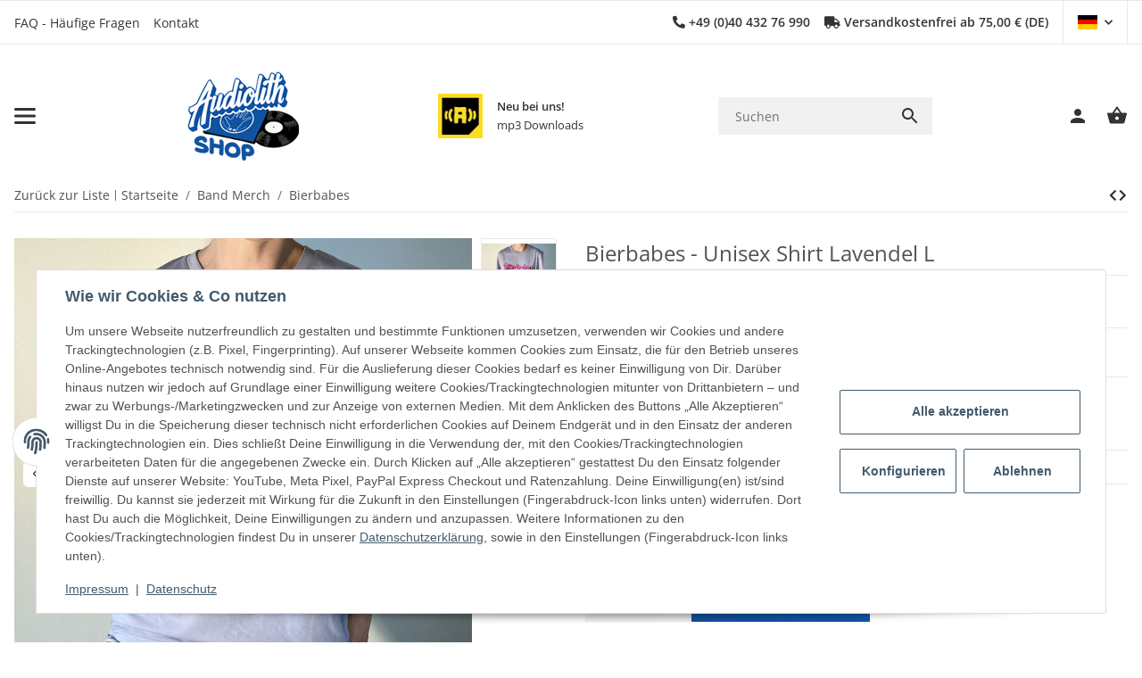

--- FILE ---
content_type: text/css; charset=utf-8
request_url: https://shop.audiolith.net/asset/clear.css,plugin_css?v=5.0.0&h=1250ee053a26ea0303e3de28bfde4949&cv=57
body_size: 65651
content:
/*!
 * Font Awesome Free 5.15.4 by @fontawesome - https://fontawesome.com
 * License - https://fontawesome.com/license/free (Icons: CC BY 4.0, Fonts: SIL OFL 1.1, Code: MIT License)
 */
.fa,.fas,.far,.fal,.fad,.fab{-moz-osx-font-smoothing:grayscale;-webkit-font-smoothing:antialiased;display:inline-block;font-style:normal;font-variant:normal;text-rendering:auto;line-height:1}.fa-lg{font-size:1.3333333333em;line-height:.75em;vertical-align:-.0667em}.fa-xs{font-size:.75em}.fa-sm{font-size:.875em}.fa-1x{font-size:1em}.fa-2x{font-size:2em}.fa-3x{font-size:3em}.fa-4x{font-size:4em}.fa-5x{font-size:5em}.fa-6x{font-size:6em}.fa-7x{font-size:7em}.fa-8x{font-size:8em}.fa-9x{font-size:9em}.fa-10x{font-size:10em}.fa-fw{text-align:center;width:1.25em}.fa-ul{list-style-type:none;margin-left:2.5em;padding-left:0}.fa-ul>li{position:relative}.fa-li{left:-2em;position:absolute;text-align:center;width:2em;line-height:inherit}.fa-border{border:solid .08em #eee;border-radius:.1em;padding:.2em .25em .15em}.fa-pull-left{float:left}.fa-pull-right{float:right}.fa.fa-pull-left,.fas.fa-pull-left,.far.fa-pull-left,.fal.fa-pull-left,.fab.fa-pull-left{margin-right:.3em}.fa.fa-pull-right,.fas.fa-pull-right,.far.fa-pull-right,.fal.fa-pull-right,.fab.fa-pull-right{margin-left:.3em}.fa-spin{animation:fa-spin 2s infinite linear}.fa-pulse{animation:fa-spin 1s infinite steps(8)}@keyframes fa-spin{0%{transform:rotate(0deg)}100%{transform:rotate(360deg)}}.fa-rotate-90{-ms-filter:"progid:DXImageTransform.Microsoft.BasicImage(rotation=1)";transform:rotate(90deg)}.fa-rotate-180{-ms-filter:"progid:DXImageTransform.Microsoft.BasicImage(rotation=2)";transform:rotate(180deg)}.fa-rotate-270{-ms-filter:"progid:DXImageTransform.Microsoft.BasicImage(rotation=3)";transform:rotate(270deg)}.fa-flip-horizontal{-ms-filter:"progid:DXImageTransform.Microsoft.BasicImage(rotation=0, mirror=1)";transform:scale(-1,1)}.fa-flip-vertical{-ms-filter:"progid:DXImageTransform.Microsoft.BasicImage(rotation=2, mirror=1)";transform:scale(1,-1)}.fa-flip-both,.fa-flip-horizontal.fa-flip-vertical{-ms-filter:"progid:DXImageTransform.Microsoft.BasicImage(rotation=2, mirror=1)";transform:scale(-1,-1)}:root .fa-rotate-90,:root .fa-rotate-180,:root .fa-rotate-270,:root .fa-flip-horizontal,:root .fa-flip-vertical,:root .fa-flip-both{filter:none}.fa-stack{display:inline-block;height:2em;line-height:2em;position:relative;vertical-align:middle;width:2.5em}.fa-stack-1x,.fa-stack-2x{left:0;position:absolute;text-align:center;width:100%}.fa-stack-1x{line-height:inherit}.fa-stack-2x{font-size:2em}.fa-inverse{color:#fff}.fa-500px:before{content:""}.fa-accessible-icon:before{content:""}.fa-accusoft:before{content:""}.fa-acquisitions-incorporated:before{content:""}.fa-ad:before{content:""}.fa-address-book:before{content:""}.fa-address-card:before{content:""}.fa-adjust:before{content:""}.fa-adn:before{content:""}.fa-adversal:before{content:""}.fa-affiliatetheme:before{content:""}.fa-air-freshener:before{content:""}.fa-airbnb:before{content:""}.fa-algolia:before{content:""}.fa-align-center:before{content:""}.fa-align-justify:before{content:""}.fa-align-left:before{content:""}.fa-align-right:before{content:""}.fa-alipay:before{content:""}.fa-allergies:before{content:""}.fa-amazon:before{content:""}.fa-amazon-pay:before{content:""}.fa-ambulance:before{content:""}.fa-american-sign-language-interpreting:before{content:""}.fa-amilia:before{content:""}.fa-anchor:before{content:""}.fa-android:before{content:""}.fa-angellist:before{content:""}.fa-angle-double-down:before{content:""}.fa-angle-double-left:before{content:""}.fa-angle-double-right:before{content:""}.fa-angle-double-up:before{content:""}.fa-angle-down:before{content:""}.fa-angle-left:before{content:""}.fa-angle-right:before{content:""}.fa-angle-up:before{content:""}.fa-angry:before{content:""}.fa-angrycreative:before{content:""}.fa-angular:before{content:""}.fa-ankh:before{content:""}.fa-app-store:before{content:""}.fa-app-store-ios:before{content:""}.fa-apper:before{content:""}.fa-apple:before{content:""}.fa-apple-alt:before{content:""}.fa-apple-pay:before{content:""}.fa-archive:before{content:""}.fa-archway:before{content:""}.fa-arrow-alt-circle-down:before{content:""}.fa-arrow-alt-circle-left:before{content:""}.fa-arrow-alt-circle-right:before{content:""}.fa-arrow-alt-circle-up:before{content:""}.fa-arrow-circle-down:before{content:""}.fa-arrow-circle-left:before{content:""}.fa-arrow-circle-right:before{content:""}.fa-arrow-circle-up:before{content:""}.fa-arrow-down:before{content:""}.fa-arrow-left:before{content:""}.fa-arrow-right:before{content:""}.fa-arrow-up:before{content:""}.fa-arrows-alt:before{content:""}.fa-arrows-alt-h:before{content:""}.fa-arrows-alt-v:before{content:""}.fa-artstation:before{content:""}.fa-assistive-listening-systems:before{content:""}.fa-asterisk:before{content:""}.fa-asymmetrik:before{content:""}.fa-at:before{content:""}.fa-atlas:before{content:""}.fa-atlassian:before{content:""}.fa-atom:before{content:""}.fa-audible:before{content:""}.fa-audio-description:before{content:""}.fa-autoprefixer:before{content:""}.fa-avianex:before{content:""}.fa-aviato:before{content:""}.fa-award:before{content:""}.fa-aws:before{content:""}.fa-baby:before{content:""}.fa-baby-carriage:before{content:""}.fa-backspace:before{content:""}.fa-backward:before{content:""}.fa-bacon:before{content:""}.fa-bacteria:before{content:""}.fa-bacterium:before{content:""}.fa-bahai:before{content:""}.fa-balance-scale:before{content:""}.fa-balance-scale-left:before{content:""}.fa-balance-scale-right:before{content:""}.fa-ban:before{content:""}.fa-band-aid:before{content:""}.fa-bandcamp:before{content:""}.fa-barcode:before{content:""}.fa-bars:before{content:""}.fa-baseball-ball:before{content:""}.fa-basketball-ball:before{content:""}.fa-bath:before{content:""}.fa-battery-empty:before{content:""}.fa-battery-full:before{content:""}.fa-battery-half:before{content:""}.fa-battery-quarter:before{content:""}.fa-battery-three-quarters:before{content:""}.fa-battle-net:before{content:""}.fa-bed:before{content:""}.fa-beer:before{content:""}.fa-behance:before{content:""}.fa-behance-square:before{content:""}.fa-bell:before{content:""}.fa-bell-slash:before{content:""}.fa-bezier-curve:before{content:""}.fa-bible:before{content:""}.fa-bicycle:before{content:""}.fa-biking:before{content:""}.fa-bimobject:before{content:""}.fa-binoculars:before{content:""}.fa-biohazard:before{content:""}.fa-birthday-cake:before{content:""}.fa-bitbucket:before{content:""}.fa-bitcoin:before{content:""}.fa-bity:before{content:""}.fa-black-tie:before{content:""}.fa-blackberry:before{content:""}.fa-blender:before{content:""}.fa-blender-phone:before{content:""}.fa-blind:before{content:""}.fa-blog:before{content:""}.fa-blogger:before{content:""}.fa-blogger-b:before{content:""}.fa-bluetooth:before{content:""}.fa-bluetooth-b:before{content:""}.fa-bold:before{content:""}.fa-bolt:before{content:""}.fa-bomb:before{content:""}.fa-bone:before{content:""}.fa-bong:before{content:""}.fa-book:before{content:""}.fa-book-dead:before{content:""}.fa-book-medical:before{content:""}.fa-book-open:before{content:""}.fa-book-reader:before{content:""}.fa-bookmark:before{content:""}.fa-bootstrap:before{content:""}.fa-border-all:before{content:""}.fa-border-none:before{content:""}.fa-border-style:before{content:""}.fa-bowling-ball:before{content:""}.fa-box:before{content:""}.fa-box-open:before{content:""}.fa-box-tissue:before{content:""}.fa-boxes:before{content:""}.fa-braille:before{content:""}.fa-brain:before{content:""}.fa-bread-slice:before{content:""}.fa-briefcase:before{content:""}.fa-briefcase-medical:before{content:""}.fa-broadcast-tower:before{content:""}.fa-broom:before{content:""}.fa-brush:before{content:""}.fa-btc:before{content:""}.fa-buffer:before{content:""}.fa-bug:before{content:""}.fa-building:before{content:""}.fa-bullhorn:before{content:""}.fa-bullseye:before{content:""}.fa-burn:before{content:""}.fa-buromobelexperte:before{content:""}.fa-bus:before{content:""}.fa-bus-alt:before{content:""}.fa-business-time:before{content:""}.fa-buy-n-large:before{content:""}.fa-buysellads:before{content:""}.fa-calculator:before{content:""}.fa-calendar:before{content:""}.fa-calendar-alt:before{content:""}.fa-calendar-check:before{content:""}.fa-calendar-day:before{content:""}.fa-calendar-minus:before{content:""}.fa-calendar-plus:before{content:""}.fa-calendar-times:before{content:""}.fa-calendar-week:before{content:""}.fa-camera:before{content:""}.fa-camera-retro:before{content:""}.fa-campground:before{content:""}.fa-canadian-maple-leaf:before{content:""}.fa-candy-cane:before{content:""}.fa-cannabis:before{content:""}.fa-capsules:before{content:""}.fa-car:before{content:""}.fa-car-alt:before{content:""}.fa-car-battery:before{content:""}.fa-car-crash:before{content:""}.fa-car-side:before{content:""}.fa-caravan:before{content:""}.fa-caret-down:before{content:""}.fa-caret-left:before{content:""}.fa-caret-right:before{content:""}.fa-caret-square-down:before{content:""}.fa-caret-square-left:before{content:""}.fa-caret-square-right:before{content:""}.fa-caret-square-up:before{content:""}.fa-caret-up:before{content:""}.fa-carrot:before{content:""}.fa-cart-arrow-down:before{content:""}.fa-cart-plus:before{content:""}.fa-cash-register:before{content:""}.fa-cat:before{content:""}.fa-cc-amazon-pay:before{content:""}.fa-cc-amex:before{content:""}.fa-cc-apple-pay:before{content:""}.fa-cc-diners-club:before{content:""}.fa-cc-discover:before{content:""}.fa-cc-jcb:before{content:""}.fa-cc-mastercard:before{content:""}.fa-cc-paypal:before{content:""}.fa-cc-stripe:before{content:""}.fa-cc-visa:before{content:""}.fa-centercode:before{content:""}.fa-centos:before{content:""}.fa-certificate:before{content:""}.fa-chair:before{content:""}.fa-chalkboard:before{content:""}.fa-chalkboard-teacher:before{content:""}.fa-charging-station:before{content:""}.fa-chart-area:before{content:""}.fa-chart-bar:before{content:""}.fa-chart-line:before{content:""}.fa-chart-pie:before{content:""}.fa-check:before{content:""}.fa-check-circle:before{content:""}.fa-check-double:before{content:""}.fa-check-square:before{content:""}.fa-cheese:before{content:""}.fa-chess:before{content:""}.fa-chess-bishop:before{content:""}.fa-chess-board:before{content:""}.fa-chess-king:before{content:""}.fa-chess-knight:before{content:""}.fa-chess-pawn:before{content:""}.fa-chess-queen:before{content:""}.fa-chess-rook:before{content:""}.fa-chevron-circle-down:before{content:""}.fa-chevron-circle-left:before{content:""}.fa-chevron-circle-right:before{content:""}.fa-chevron-circle-up:before{content:""}.fa-chevron-down:before{content:""}.fa-chevron-left:before{content:""}.fa-chevron-right:before{content:""}.fa-chevron-up:before{content:""}.fa-child:before{content:""}.fa-chrome:before{content:""}.fa-chromecast:before{content:""}.fa-church:before{content:""}.fa-circle:before{content:""}.fa-circle-notch:before{content:""}.fa-city:before{content:""}.fa-clinic-medical:before{content:""}.fa-clipboard:before{content:""}.fa-clipboard-check:before{content:""}.fa-clipboard-list:before{content:""}.fa-clock:before{content:""}.fa-clone:before{content:""}.fa-closed-captioning:before{content:""}.fa-cloud:before{content:""}.fa-cloud-download-alt:before{content:""}.fa-cloud-meatball:before{content:""}.fa-cloud-moon:before{content:""}.fa-cloud-moon-rain:before{content:""}.fa-cloud-rain:before{content:""}.fa-cloud-showers-heavy:before{content:""}.fa-cloud-sun:before{content:""}.fa-cloud-sun-rain:before{content:""}.fa-cloud-upload-alt:before{content:""}.fa-cloudflare:before{content:""}.fa-cloudscale:before{content:""}.fa-cloudsmith:before{content:""}.fa-cloudversify:before{content:""}.fa-cocktail:before{content:""}.fa-code:before{content:""}.fa-code-branch:before{content:""}.fa-codepen:before{content:""}.fa-codiepie:before{content:""}.fa-coffee:before{content:""}.fa-cog:before{content:""}.fa-cogs:before{content:""}.fa-coins:before{content:""}.fa-columns:before{content:""}.fa-comment:before{content:""}.fa-comment-alt:before{content:""}.fa-comment-dollar:before{content:""}.fa-comment-dots:before{content:""}.fa-comment-medical:before{content:""}.fa-comment-slash:before{content:""}.fa-comments:before{content:""}.fa-comments-dollar:before{content:""}.fa-compact-disc:before{content:""}.fa-compass:before{content:""}.fa-compress:before{content:""}.fa-compress-alt:before{content:""}.fa-compress-arrows-alt:before{content:""}.fa-concierge-bell:before{content:""}.fa-confluence:before{content:""}.fa-connectdevelop:before{content:""}.fa-contao:before{content:""}.fa-cookie:before{content:""}.fa-cookie-bite:before{content:""}.fa-copy:before{content:""}.fa-copyright:before{content:""}.fa-cotton-bureau:before{content:""}.fa-couch:before{content:""}.fa-cpanel:before{content:""}.fa-creative-commons:before{content:""}.fa-creative-commons-by:before{content:""}.fa-creative-commons-nc:before{content:""}.fa-creative-commons-nc-eu:before{content:""}.fa-creative-commons-nc-jp:before{content:""}.fa-creative-commons-nd:before{content:""}.fa-creative-commons-pd:before{content:""}.fa-creative-commons-pd-alt:before{content:""}.fa-creative-commons-remix:before{content:""}.fa-creative-commons-sa:before{content:""}.fa-creative-commons-sampling:before{content:""}.fa-creative-commons-sampling-plus:before{content:""}.fa-creative-commons-share:before{content:""}.fa-creative-commons-zero:before{content:""}.fa-credit-card:before{content:""}.fa-critical-role:before{content:""}.fa-crop:before{content:""}.fa-crop-alt:before{content:""}.fa-cross:before{content:""}.fa-crosshairs:before{content:""}.fa-crow:before{content:""}.fa-crown:before{content:""}.fa-crutch:before{content:""}.fa-css3:before{content:""}.fa-css3-alt:before{content:""}.fa-cube:before{content:""}.fa-cubes:before{content:""}.fa-cut:before{content:""}.fa-cuttlefish:before{content:""}.fa-d-and-d:before{content:""}.fa-d-and-d-beyond:before{content:""}.fa-dailymotion:before{content:""}.fa-dashcube:before{content:""}.fa-database:before{content:""}.fa-deaf:before{content:""}.fa-deezer:before{content:""}.fa-delicious:before{content:""}.fa-democrat:before{content:""}.fa-deploydog:before{content:""}.fa-deskpro:before{content:""}.fa-desktop:before{content:""}.fa-dev:before{content:""}.fa-deviantart:before{content:""}.fa-dharmachakra:before{content:""}.fa-dhl:before{content:""}.fa-diagnoses:before{content:""}.fa-diaspora:before{content:""}.fa-dice:before{content:""}.fa-dice-d20:before{content:""}.fa-dice-d6:before{content:""}.fa-dice-five:before{content:""}.fa-dice-four:before{content:""}.fa-dice-one:before{content:""}.fa-dice-six:before{content:""}.fa-dice-three:before{content:""}.fa-dice-two:before{content:""}.fa-digg:before{content:""}.fa-digital-ocean:before{content:""}.fa-digital-tachograph:before{content:""}.fa-directions:before{content:""}.fa-discord:before{content:""}.fa-discourse:before{content:""}.fa-disease:before{content:""}.fa-divide:before{content:""}.fa-dizzy:before{content:""}.fa-dna:before{content:""}.fa-dochub:before{content:""}.fa-docker:before{content:""}.fa-dog:before{content:""}.fa-dollar-sign:before{content:""}.fa-dolly:before{content:""}.fa-dolly-flatbed:before{content:""}.fa-donate:before{content:""}.fa-door-closed:before{content:""}.fa-door-open:before{content:""}.fa-dot-circle:before{content:""}.fa-dove:before{content:""}.fa-download:before{content:""}.fa-draft2digital:before{content:""}.fa-drafting-compass:before{content:""}.fa-dragon:before{content:""}.fa-draw-polygon:before{content:""}.fa-dribbble:before{content:""}.fa-dribbble-square:before{content:""}.fa-dropbox:before{content:""}.fa-drum:before{content:""}.fa-drum-steelpan:before{content:""}.fa-drumstick-bite:before{content:""}.fa-drupal:before{content:""}.fa-dumbbell:before{content:""}.fa-dumpster:before{content:""}.fa-dumpster-fire:before{content:""}.fa-dungeon:before{content:""}.fa-dyalog:before{content:""}.fa-earlybirds:before{content:""}.fa-ebay:before{content:""}.fa-edge:before{content:""}.fa-edge-legacy:before{content:""}.fa-edit:before{content:""}.fa-egg:before{content:""}.fa-eject:before{content:""}.fa-elementor:before{content:""}.fa-ellipsis-h:before{content:""}.fa-ellipsis-v:before{content:""}.fa-ello:before{content:""}.fa-ember:before{content:""}.fa-empire:before{content:""}.fa-envelope:before{content:""}.fa-envelope-open:before{content:""}.fa-envelope-open-text:before{content:""}.fa-envelope-square:before{content:""}.fa-envira:before{content:""}.fa-equals:before{content:""}.fa-eraser:before{content:""}.fa-erlang:before{content:""}.fa-ethereum:before{content:""}.fa-ethernet:before{content:""}.fa-etsy:before{content:""}.fa-euro-sign:before{content:""}.fa-evernote:before{content:""}.fa-exchange-alt:before{content:""}.fa-exclamation:before{content:""}.fa-exclamation-circle:before{content:""}.fa-exclamation-triangle:before{content:""}.fa-expand:before{content:""}.fa-expand-alt:before{content:""}.fa-expand-arrows-alt:before{content:""}.fa-expeditedssl:before{content:""}.fa-external-link-alt:before{content:""}.fa-external-link-square-alt:before{content:""}.fa-eye:before{content:""}.fa-eye-dropper:before{content:""}.fa-eye-slash:before{content:""}.fa-facebook:before{content:""}.fa-facebook-f:before{content:""}.fa-facebook-messenger:before{content:""}.fa-facebook-square:before{content:""}.fa-fan:before{content:""}.fa-fantasy-flight-games:before{content:""}.fa-fast-backward:before{content:""}.fa-fast-forward:before{content:""}.fa-faucet:before{content:""}.fa-fax:before{content:""}.fa-feather:before{content:""}.fa-feather-alt:before{content:""}.fa-fedex:before{content:""}.fa-fedora:before{content:""}.fa-female:before{content:""}.fa-fighter-jet:before{content:""}.fa-figma:before{content:""}.fa-file:before{content:""}.fa-file-alt:before{content:""}.fa-file-archive:before{content:""}.fa-file-audio:before{content:""}.fa-file-code:before{content:""}.fa-file-contract:before{content:""}.fa-file-csv:before{content:""}.fa-file-download:before{content:""}.fa-file-excel:before{content:""}.fa-file-export:before{content:""}.fa-file-image:before{content:""}.fa-file-import:before{content:""}.fa-file-invoice:before{content:""}.fa-file-invoice-dollar:before{content:""}.fa-file-medical:before{content:""}.fa-file-medical-alt:before{content:""}.fa-file-pdf:before{content:""}.fa-file-powerpoint:before{content:""}.fa-file-prescription:before{content:""}.fa-file-signature:before{content:""}.fa-file-upload:before{content:""}.fa-file-video:before{content:""}.fa-file-word:before{content:""}.fa-fill:before{content:""}.fa-fill-drip:before{content:""}.fa-film:before{content:""}.fa-filter:before{content:""}.fa-fingerprint:before{content:""}.fa-fire:before{content:""}.fa-fire-alt:before{content:""}.fa-fire-extinguisher:before{content:""}.fa-firefox:before{content:""}.fa-firefox-browser:before{content:""}.fa-first-aid:before{content:""}.fa-first-order:before{content:""}.fa-first-order-alt:before{content:""}.fa-firstdraft:before{content:""}.fa-fish:before{content:""}.fa-fist-raised:before{content:""}.fa-flag:before{content:""}.fa-flag-checkered:before{content:""}.fa-flag-usa:before{content:""}.fa-flask:before{content:""}.fa-flickr:before{content:""}.fa-flipboard:before{content:""}.fa-flushed:before{content:""}.fa-fly:before{content:""}.fa-folder:before{content:""}.fa-folder-minus:before{content:""}.fa-folder-open:before{content:""}.fa-folder-plus:before{content:""}.fa-font:before{content:""}.fa-font-awesome:before{content:""}.fa-font-awesome-alt:before{content:""}.fa-font-awesome-flag:before{content:""}.fa-font-awesome-logo-full:before{content:""}.fa-fonticons:before{content:""}.fa-fonticons-fi:before{content:""}.fa-football-ball:before{content:""}.fa-fort-awesome:before{content:""}.fa-fort-awesome-alt:before{content:""}.fa-forumbee:before{content:""}.fa-forward:before{content:""}.fa-foursquare:before{content:""}.fa-free-code-camp:before{content:""}.fa-freebsd:before{content:""}.fa-frog:before{content:""}.fa-frown:before{content:""}.fa-frown-open:before{content:""}.fa-fulcrum:before{content:""}.fa-funnel-dollar:before{content:""}.fa-futbol:before{content:""}.fa-galactic-republic:before{content:""}.fa-galactic-senate:before{content:""}.fa-gamepad:before{content:""}.fa-gas-pump:before{content:""}.fa-gavel:before{content:""}.fa-gem:before{content:""}.fa-genderless:before{content:""}.fa-get-pocket:before{content:""}.fa-gg:before{content:""}.fa-gg-circle:before{content:""}.fa-ghost:before{content:""}.fa-gift:before{content:""}.fa-gifts:before{content:""}.fa-git:before{content:""}.fa-git-alt:before{content:""}.fa-git-square:before{content:""}.fa-github:before{content:""}.fa-github-alt:before{content:""}.fa-github-square:before{content:""}.fa-gitkraken:before{content:""}.fa-gitlab:before{content:""}.fa-gitter:before{content:""}.fa-glass-cheers:before{content:""}.fa-glass-martini:before{content:""}.fa-glass-martini-alt:before{content:""}.fa-glass-whiskey:before{content:""}.fa-glasses:before{content:""}.fa-glide:before{content:""}.fa-glide-g:before{content:""}.fa-globe:before{content:""}.fa-globe-africa:before{content:""}.fa-globe-americas:before{content:""}.fa-globe-asia:before{content:""}.fa-globe-europe:before{content:""}.fa-gofore:before{content:""}.fa-golf-ball:before{content:""}.fa-goodreads:before{content:""}.fa-goodreads-g:before{content:""}.fa-google:before{content:""}.fa-google-drive:before{content:""}.fa-google-pay:before{content:""}.fa-google-play:before{content:""}.fa-google-plus:before{content:""}.fa-google-plus-g:before{content:""}.fa-google-plus-square:before{content:""}.fa-google-wallet:before{content:""}.fa-gopuram:before{content:""}.fa-graduation-cap:before{content:""}.fa-gratipay:before{content:""}.fa-grav:before{content:""}.fa-greater-than:before{content:""}.fa-greater-than-equal:before{content:""}.fa-grimace:before{content:""}.fa-grin:before{content:""}.fa-grin-alt:before{content:""}.fa-grin-beam:before{content:""}.fa-grin-beam-sweat:before{content:""}.fa-grin-hearts:before{content:""}.fa-grin-squint:before{content:""}.fa-grin-squint-tears:before{content:""}.fa-grin-stars:before{content:""}.fa-grin-tears:before{content:""}.fa-grin-tongue:before{content:""}.fa-grin-tongue-squint:before{content:""}.fa-grin-tongue-wink:before{content:""}.fa-grin-wink:before{content:""}.fa-grip-horizontal:before{content:""}.fa-grip-lines:before{content:""}.fa-grip-lines-vertical:before{content:""}.fa-grip-vertical:before{content:""}.fa-gripfire:before{content:""}.fa-grunt:before{content:""}.fa-guilded:before{content:""}.fa-guitar:before{content:""}.fa-gulp:before{content:""}.fa-h-square:before{content:""}.fa-hacker-news:before{content:""}.fa-hacker-news-square:before{content:""}.fa-hackerrank:before{content:""}.fa-hamburger:before{content:""}.fa-hammer:before{content:""}.fa-hamsa:before{content:""}.fa-hand-holding:before{content:""}.fa-hand-holding-heart:before{content:""}.fa-hand-holding-medical:before{content:""}.fa-hand-holding-usd:before{content:""}.fa-hand-holding-water:before{content:""}.fa-hand-lizard:before{content:""}.fa-hand-middle-finger:before{content:""}.fa-hand-paper:before{content:""}.fa-hand-peace:before{content:""}.fa-hand-point-down:before{content:""}.fa-hand-point-left:before{content:""}.fa-hand-point-right:before{content:""}.fa-hand-point-up:before{content:""}.fa-hand-pointer:before{content:""}.fa-hand-rock:before{content:""}.fa-hand-scissors:before{content:""}.fa-hand-sparkles:before{content:""}.fa-hand-spock:before{content:""}.fa-hands:before{content:""}.fa-hands-helping:before{content:""}.fa-hands-wash:before{content:""}.fa-handshake:before{content:""}.fa-handshake-alt-slash:before{content:""}.fa-handshake-slash:before{content:""}.fa-hanukiah:before{content:""}.fa-hard-hat:before{content:""}.fa-hashtag:before{content:""}.fa-hat-cowboy:before{content:""}.fa-hat-cowboy-side:before{content:""}.fa-hat-wizard:before{content:""}.fa-hdd:before{content:""}.fa-head-side-cough:before{content:""}.fa-head-side-cough-slash:before{content:""}.fa-head-side-mask:before{content:""}.fa-head-side-virus:before{content:""}.fa-heading:before{content:""}.fa-headphones:before{content:""}.fa-headphones-alt:before{content:""}.fa-headset:before{content:""}.fa-heart:before{content:""}.fa-heart-broken:before{content:""}.fa-heartbeat:before{content:""}.fa-helicopter:before{content:""}.fa-highlighter:before{content:""}.fa-hiking:before{content:""}.fa-hippo:before{content:""}.fa-hips:before{content:""}.fa-hire-a-helper:before{content:""}.fa-history:before{content:""}.fa-hive:before{content:""}.fa-hockey-puck:before{content:""}.fa-holly-berry:before{content:""}.fa-home:before{content:""}.fa-hooli:before{content:""}.fa-hornbill:before{content:""}.fa-horse:before{content:""}.fa-horse-head:before{content:""}.fa-hospital:before{content:""}.fa-hospital-alt:before{content:""}.fa-hospital-symbol:before{content:""}.fa-hospital-user:before{content:""}.fa-hot-tub:before{content:""}.fa-hotdog:before{content:""}.fa-hotel:before{content:""}.fa-hotjar:before{content:""}.fa-hourglass:before{content:""}.fa-hourglass-end:before{content:""}.fa-hourglass-half:before{content:""}.fa-hourglass-start:before{content:""}.fa-house-damage:before{content:""}.fa-house-user:before{content:""}.fa-houzz:before{content:""}.fa-hryvnia:before{content:""}.fa-html5:before{content:""}.fa-hubspot:before{content:""}.fa-i-cursor:before{content:""}.fa-ice-cream:before{content:""}.fa-icicles:before{content:""}.fa-icons:before{content:""}.fa-id-badge:before{content:""}.fa-id-card:before{content:""}.fa-id-card-alt:before{content:""}.fa-ideal:before{content:""}.fa-igloo:before{content:""}.fa-image:before{content:""}.fa-images:before{content:""}.fa-imdb:before{content:""}.fa-inbox:before{content:""}.fa-indent:before{content:""}.fa-industry:before{content:""}.fa-infinity:before{content:""}.fa-info:before{content:""}.fa-info-circle:before{content:""}.fa-innosoft:before{content:""}.fa-instagram:before{content:""}.fa-instagram-square:before{content:""}.fa-instalod:before{content:""}.fa-intercom:before{content:""}.fa-internet-explorer:before{content:""}.fa-invision:before{content:""}.fa-ioxhost:before{content:""}.fa-italic:before{content:""}.fa-itch-io:before{content:""}.fa-itunes:before{content:""}.fa-itunes-note:before{content:""}.fa-java:before{content:""}.fa-jedi:before{content:""}.fa-jedi-order:before{content:""}.fa-jenkins:before{content:""}.fa-jira:before{content:""}.fa-joget:before{content:""}.fa-joint:before{content:""}.fa-joomla:before{content:""}.fa-journal-whills:before{content:""}.fa-js:before{content:""}.fa-js-square:before{content:""}.fa-jsfiddle:before{content:""}.fa-kaaba:before{content:""}.fa-kaggle:before{content:""}.fa-key:before{content:""}.fa-keybase:before{content:""}.fa-keyboard:before{content:""}.fa-keycdn:before{content:""}.fa-khanda:before{content:""}.fa-kickstarter:before{content:""}.fa-kickstarter-k:before{content:""}.fa-kiss:before{content:""}.fa-kiss-beam:before{content:""}.fa-kiss-wink-heart:before{content:""}.fa-kiwi-bird:before{content:""}.fa-korvue:before{content:""}.fa-landmark:before{content:""}.fa-language:before{content:""}.fa-laptop:before{content:""}.fa-laptop-code:before{content:""}.fa-laptop-house:before{content:""}.fa-laptop-medical:before{content:""}.fa-laravel:before{content:""}.fa-lastfm:before{content:""}.fa-lastfm-square:before{content:""}.fa-laugh:before{content:""}.fa-laugh-beam:before{content:""}.fa-laugh-squint:before{content:""}.fa-laugh-wink:before{content:""}.fa-layer-group:before{content:""}.fa-leaf:before{content:""}.fa-leanpub:before{content:""}.fa-lemon:before{content:""}.fa-less:before{content:""}.fa-less-than:before{content:""}.fa-less-than-equal:before{content:""}.fa-level-down-alt:before{content:""}.fa-level-up-alt:before{content:""}.fa-life-ring:before{content:""}.fa-lightbulb:before{content:""}.fa-line:before{content:""}.fa-link:before{content:""}.fa-linkedin:before{content:""}.fa-linkedin-in:before{content:""}.fa-linode:before{content:""}.fa-linux:before{content:""}.fa-lira-sign:before{content:""}.fa-list:before{content:""}.fa-list-alt:before{content:""}.fa-list-ol:before{content:""}.fa-list-ul:before{content:""}.fa-location-arrow:before{content:""}.fa-lock:before{content:""}.fa-lock-open:before{content:""}.fa-long-arrow-alt-down:before{content:""}.fa-long-arrow-alt-left:before{content:""}.fa-long-arrow-alt-right:before{content:""}.fa-long-arrow-alt-up:before{content:""}.fa-low-vision:before{content:""}.fa-luggage-cart:before{content:""}.fa-lungs:before{content:""}.fa-lungs-virus:before{content:""}.fa-lyft:before{content:""}.fa-magento:before{content:""}.fa-magic:before{content:""}.fa-magnet:before{content:""}.fa-mail-bulk:before{content:""}.fa-mailchimp:before{content:""}.fa-male:before{content:""}.fa-mandalorian:before{content:""}.fa-map:before{content:""}.fa-map-marked:before{content:""}.fa-map-marked-alt:before{content:""}.fa-map-marker:before{content:""}.fa-map-marker-alt:before{content:""}.fa-map-pin:before{content:""}.fa-map-signs:before{content:""}.fa-markdown:before{content:""}.fa-marker:before{content:""}.fa-mars:before{content:""}.fa-mars-double:before{content:""}.fa-mars-stroke:before{content:""}.fa-mars-stroke-h:before{content:""}.fa-mars-stroke-v:before{content:""}.fa-mask:before{content:""}.fa-mastodon:before{content:""}.fa-maxcdn:before{content:""}.fa-mdb:before{content:""}.fa-medal:before{content:""}.fa-medapps:before{content:""}.fa-medium:before{content:""}.fa-medium-m:before{content:""}.fa-medkit:before{content:""}.fa-medrt:before{content:""}.fa-meetup:before{content:""}.fa-megaport:before{content:""}.fa-meh:before{content:""}.fa-meh-blank:before{content:""}.fa-meh-rolling-eyes:before{content:""}.fa-memory:before{content:""}.fa-mendeley:before{content:""}.fa-menorah:before{content:""}.fa-mercury:before{content:""}.fa-meteor:before{content:""}.fa-microblog:before{content:""}.fa-microchip:before{content:""}.fa-microphone:before{content:""}.fa-microphone-alt:before{content:""}.fa-microphone-alt-slash:before{content:""}.fa-microphone-slash:before{content:""}.fa-microscope:before{content:""}.fa-microsoft:before{content:""}.fa-minus:before{content:""}.fa-minus-circle:before{content:""}.fa-minus-square:before{content:""}.fa-mitten:before{content:""}.fa-mix:before{content:""}.fa-mixcloud:before{content:""}.fa-mixer:before{content:""}.fa-mizuni:before{content:""}.fa-mobile:before{content:""}.fa-mobile-alt:before{content:""}.fa-modx:before{content:""}.fa-monero:before{content:""}.fa-money-bill:before{content:""}.fa-money-bill-alt:before{content:""}.fa-money-bill-wave:before{content:""}.fa-money-bill-wave-alt:before{content:""}.fa-money-check:before{content:""}.fa-money-check-alt:before{content:""}.fa-monument:before{content:""}.fa-moon:before{content:""}.fa-mortar-pestle:before{content:""}.fa-mosque:before{content:""}.fa-motorcycle:before{content:""}.fa-mountain:before{content:""}.fa-mouse:before{content:""}.fa-mouse-pointer:before{content:""}.fa-mug-hot:before{content:""}.fa-music:before{content:""}.fa-napster:before{content:""}.fa-neos:before{content:""}.fa-network-wired:before{content:""}.fa-neuter:before{content:""}.fa-newspaper:before{content:""}.fa-nimblr:before{content:""}.fa-node:before{content:""}.fa-node-js:before{content:""}.fa-not-equal:before{content:""}.fa-notes-medical:before{content:""}.fa-npm:before{content:""}.fa-ns8:before{content:""}.fa-nutritionix:before{content:""}.fa-object-group:before{content:""}.fa-object-ungroup:before{content:""}.fa-octopus-deploy:before{content:""}.fa-odnoklassniki:before{content:""}.fa-odnoklassniki-square:before{content:""}.fa-oil-can:before{content:""}.fa-old-republic:before{content:""}.fa-om:before{content:""}.fa-opencart:before{content:""}.fa-openid:before{content:""}.fa-opera:before{content:""}.fa-optin-monster:before{content:""}.fa-orcid:before{content:""}.fa-osi:before{content:""}.fa-otter:before{content:""}.fa-outdent:before{content:""}.fa-page4:before{content:""}.fa-pagelines:before{content:""}.fa-pager:before{content:""}.fa-paint-brush:before{content:""}.fa-paint-roller:before{content:""}.fa-palette:before{content:""}.fa-palfed:before{content:""}.fa-pallet:before{content:""}.fa-paper-plane:before{content:""}.fa-paperclip:before{content:""}.fa-parachute-box:before{content:""}.fa-paragraph:before{content:""}.fa-parking:before{content:""}.fa-passport:before{content:""}.fa-pastafarianism:before{content:""}.fa-paste:before{content:""}.fa-patreon:before{content:""}.fa-pause:before{content:""}.fa-pause-circle:before{content:""}.fa-paw:before{content:""}.fa-paypal:before{content:""}.fa-peace:before{content:""}.fa-pen:before{content:""}.fa-pen-alt:before{content:""}.fa-pen-fancy:before{content:""}.fa-pen-nib:before{content:""}.fa-pen-square:before{content:""}.fa-pencil-alt:before{content:""}.fa-pencil-ruler:before{content:""}.fa-penny-arcade:before{content:""}.fa-people-arrows:before{content:""}.fa-people-carry:before{content:""}.fa-pepper-hot:before{content:""}.fa-perbyte:before{content:""}.fa-percent:before{content:""}.fa-percentage:before{content:""}.fa-periscope:before{content:""}.fa-person-booth:before{content:""}.fa-phabricator:before{content:""}.fa-phoenix-framework:before{content:""}.fa-phoenix-squadron:before{content:""}.fa-phone:before{content:""}.fa-phone-alt:before{content:""}.fa-phone-slash:before{content:""}.fa-phone-square:before{content:""}.fa-phone-square-alt:before{content:""}.fa-phone-volume:before{content:""}.fa-photo-video:before{content:""}.fa-php:before{content:""}.fa-pied-piper:before{content:""}.fa-pied-piper-alt:before{content:""}.fa-pied-piper-hat:before{content:""}.fa-pied-piper-pp:before{content:""}.fa-pied-piper-square:before{content:""}.fa-piggy-bank:before{content:""}.fa-pills:before{content:""}.fa-pinterest:before{content:""}.fa-pinterest-p:before{content:""}.fa-pinterest-square:before{content:""}.fa-pizza-slice:before{content:""}.fa-place-of-worship:before{content:""}.fa-plane:before{content:""}.fa-plane-arrival:before{content:""}.fa-plane-departure:before{content:""}.fa-plane-slash:before{content:""}.fa-play:before{content:""}.fa-play-circle:before{content:""}.fa-playstation:before{content:""}.fa-plug:before{content:""}.fa-plus:before{content:""}.fa-plus-circle:before{content:""}.fa-plus-square:before{content:""}.fa-podcast:before{content:""}.fa-poll:before{content:""}.fa-poll-h:before{content:""}.fa-poo:before{content:""}.fa-poo-storm:before{content:""}.fa-poop:before{content:""}.fa-portrait:before{content:""}.fa-pound-sign:before{content:""}.fa-power-off:before{content:""}.fa-pray:before{content:""}.fa-praying-hands:before{content:""}.fa-prescription:before{content:""}.fa-prescription-bottle:before{content:""}.fa-prescription-bottle-alt:before{content:""}.fa-print:before{content:""}.fa-procedures:before{content:""}.fa-product-hunt:before{content:""}.fa-project-diagram:before{content:""}.fa-pump-medical:before{content:""}.fa-pump-soap:before{content:""}.fa-pushed:before{content:""}.fa-puzzle-piece:before{content:""}.fa-python:before{content:""}.fa-qq:before{content:""}.fa-qrcode:before{content:""}.fa-question:before{content:""}.fa-question-circle:before{content:""}.fa-quidditch:before{content:""}.fa-quinscape:before{content:""}.fa-quora:before{content:""}.fa-quote-left:before{content:""}.fa-quote-right:before{content:""}.fa-quran:before{content:""}.fa-r-project:before{content:""}.fa-radiation:before{content:""}.fa-radiation-alt:before{content:""}.fa-rainbow:before{content:""}.fa-random:before{content:""}.fa-raspberry-pi:before{content:""}.fa-ravelry:before{content:""}.fa-react:before{content:""}.fa-reacteurope:before{content:""}.fa-readme:before{content:""}.fa-rebel:before{content:""}.fa-receipt:before{content:""}.fa-record-vinyl:before{content:""}.fa-recycle:before{content:""}.fa-red-river:before{content:""}.fa-reddit:before{content:""}.fa-reddit-alien:before{content:""}.fa-reddit-square:before{content:""}.fa-redhat:before{content:""}.fa-redo:before{content:""}.fa-redo-alt:before{content:""}.fa-registered:before{content:""}.fa-remove-format:before{content:""}.fa-renren:before{content:""}.fa-reply:before{content:""}.fa-reply-all:before{content:""}.fa-replyd:before{content:""}.fa-republican:before{content:""}.fa-researchgate:before{content:""}.fa-resolving:before{content:""}.fa-restroom:before{content:""}.fa-retweet:before{content:""}.fa-rev:before{content:""}.fa-ribbon:before{content:""}.fa-ring:before{content:""}.fa-road:before{content:""}.fa-robot:before{content:""}.fa-rocket:before{content:""}.fa-rocketchat:before{content:""}.fa-rockrms:before{content:""}.fa-route:before{content:""}.fa-rss:before{content:""}.fa-rss-square:before{content:""}.fa-ruble-sign:before{content:""}.fa-ruler:before{content:""}.fa-ruler-combined:before{content:""}.fa-ruler-horizontal:before{content:""}.fa-ruler-vertical:before{content:""}.fa-running:before{content:""}.fa-rupee-sign:before{content:""}.fa-rust:before{content:""}.fa-sad-cry:before{content:""}.fa-sad-tear:before{content:""}.fa-safari:before{content:""}.fa-salesforce:before{content:""}.fa-sass:before{content:""}.fa-satellite:before{content:""}.fa-satellite-dish:before{content:""}.fa-save:before{content:""}.fa-schlix:before{content:""}.fa-school:before{content:""}.fa-screwdriver:before{content:""}.fa-scribd:before{content:""}.fa-scroll:before{content:""}.fa-sd-card:before{content:""}.fa-search:before{content:""}.fa-search-dollar:before{content:""}.fa-search-location:before{content:""}.fa-search-minus:before{content:""}.fa-search-plus:before{content:""}.fa-searchengin:before{content:""}.fa-seedling:before{content:""}.fa-sellcast:before{content:""}.fa-sellsy:before{content:""}.fa-server:before{content:""}.fa-servicestack:before{content:""}.fa-shapes:before{content:""}.fa-share:before{content:""}.fa-share-alt:before{content:""}.fa-share-alt-square:before{content:""}.fa-share-square:before{content:""}.fa-shekel-sign:before{content:""}.fa-shield-alt:before{content:""}.fa-shield-virus:before{content:""}.fa-ship:before{content:""}.fa-shipping-fast:before{content:""}.fa-shirtsinbulk:before{content:""}.fa-shoe-prints:before{content:""}.fa-shopify:before{content:""}.fa-shopping-bag:before{content:""}.fa-shopping-basket:before{content:""}.fa-shopping-cart:before{content:""}.fa-shopware:before{content:""}.fa-shower:before{content:""}.fa-shuttle-van:before{content:""}.fa-sign:before{content:""}.fa-sign-in-alt:before{content:""}.fa-sign-language:before{content:""}.fa-sign-out-alt:before{content:""}.fa-signal:before{content:""}.fa-signature:before{content:""}.fa-sim-card:before{content:""}.fa-simplybuilt:before{content:""}.fa-sink:before{content:""}.fa-sistrix:before{content:""}.fa-sitemap:before{content:""}.fa-sith:before{content:""}.fa-skating:before{content:""}.fa-sketch:before{content:""}.fa-skiing:before{content:""}.fa-skiing-nordic:before{content:""}.fa-skull:before{content:""}.fa-skull-crossbones:before{content:""}.fa-skyatlas:before{content:""}.fa-skype:before{content:""}.fa-slack:before{content:""}.fa-slack-hash:before{content:""}.fa-slash:before{content:""}.fa-sleigh:before{content:""}.fa-sliders-h:before{content:""}.fa-slideshare:before{content:""}.fa-smile:before{content:""}.fa-smile-beam:before{content:""}.fa-smile-wink:before{content:""}.fa-smog:before{content:""}.fa-smoking:before{content:""}.fa-smoking-ban:before{content:""}.fa-sms:before{content:""}.fa-snapchat:before{content:""}.fa-snapchat-ghost:before{content:""}.fa-snapchat-square:before{content:""}.fa-snowboarding:before{content:""}.fa-snowflake:before{content:""}.fa-snowman:before{content:""}.fa-snowplow:before{content:""}.fa-soap:before{content:""}.fa-socks:before{content:""}.fa-solar-panel:before{content:""}.fa-sort:before{content:""}.fa-sort-alpha-down:before{content:""}.fa-sort-alpha-down-alt:before{content:""}.fa-sort-alpha-up:before{content:""}.fa-sort-alpha-up-alt:before{content:""}.fa-sort-amount-down:before{content:""}.fa-sort-amount-down-alt:before{content:""}.fa-sort-amount-up:before{content:""}.fa-sort-amount-up-alt:before{content:""}.fa-sort-down:before{content:""}.fa-sort-numeric-down:before{content:""}.fa-sort-numeric-down-alt:before{content:""}.fa-sort-numeric-up:before{content:""}.fa-sort-numeric-up-alt:before{content:""}.fa-sort-up:before{content:""}.fa-soundcloud:before{content:""}.fa-sourcetree:before{content:""}.fa-spa:before{content:""}.fa-space-shuttle:before{content:""}.fa-speakap:before{content:""}.fa-speaker-deck:before{content:""}.fa-spell-check:before{content:""}.fa-spider:before{content:""}.fa-spinner:before{content:""}.fa-splotch:before{content:""}.fa-spotify:before{content:""}.fa-spray-can:before{content:""}.fa-square:before{content:""}.fa-square-full:before{content:""}.fa-square-root-alt:before{content:""}.fa-squarespace:before{content:""}.fa-stack-exchange:before{content:""}.fa-stack-overflow:before{content:""}.fa-stackpath:before{content:""}.fa-stamp:before{content:""}.fa-star:before{content:""}.fa-star-and-crescent:before{content:""}.fa-star-half:before{content:""}.fa-star-half-alt:before{content:""}.fa-star-of-david:before{content:""}.fa-star-of-life:before{content:""}.fa-staylinked:before{content:""}.fa-steam:before{content:""}.fa-steam-square:before{content:""}.fa-steam-symbol:before{content:""}.fa-step-backward:before{content:""}.fa-step-forward:before{content:""}.fa-stethoscope:before{content:""}.fa-sticker-mule:before{content:""}.fa-sticky-note:before{content:""}.fa-stop:before{content:""}.fa-stop-circle:before{content:""}.fa-stopwatch:before{content:""}.fa-stopwatch-20:before{content:""}.fa-store:before{content:""}.fa-store-alt:before{content:""}.fa-store-alt-slash:before{content:""}.fa-store-slash:before{content:""}.fa-strava:before{content:""}.fa-stream:before{content:""}.fa-street-view:before{content:""}.fa-strikethrough:before{content:""}.fa-stripe:before{content:""}.fa-stripe-s:before{content:""}.fa-stroopwafel:before{content:""}.fa-studiovinari:before{content:""}.fa-stumbleupon:before{content:""}.fa-stumbleupon-circle:before{content:""}.fa-subscript:before{content:""}.fa-subway:before{content:""}.fa-suitcase:before{content:""}.fa-suitcase-rolling:before{content:""}.fa-sun:before{content:""}.fa-superpowers:before{content:""}.fa-superscript:before{content:""}.fa-supple:before{content:""}.fa-surprise:before{content:""}.fa-suse:before{content:""}.fa-swatchbook:before{content:""}.fa-swift:before{content:""}.fa-swimmer:before{content:""}.fa-swimming-pool:before{content:""}.fa-symfony:before{content:""}.fa-synagogue:before{content:""}.fa-sync:before{content:""}.fa-sync-alt:before{content:""}.fa-syringe:before{content:""}.fa-table:before{content:""}.fa-table-tennis:before{content:""}.fa-tablet:before{content:""}.fa-tablet-alt:before{content:""}.fa-tablets:before{content:""}.fa-tachometer-alt:before{content:""}.fa-tag:before{content:""}.fa-tags:before{content:""}.fa-tape:before{content:""}.fa-tasks:before{content:""}.fa-taxi:before{content:""}.fa-teamspeak:before{content:""}.fa-teeth:before{content:""}.fa-teeth-open:before{content:""}.fa-telegram:before{content:""}.fa-telegram-plane:before{content:""}.fa-temperature-high:before{content:""}.fa-temperature-low:before{content:""}.fa-tencent-weibo:before{content:""}.fa-tenge:before{content:""}.fa-terminal:before{content:""}.fa-text-height:before{content:""}.fa-text-width:before{content:""}.fa-th:before{content:""}.fa-th-large:before{content:""}.fa-th-list:before{content:""}.fa-the-red-yeti:before{content:""}.fa-theater-masks:before{content:""}.fa-themeco:before{content:""}.fa-themeisle:before{content:""}.fa-thermometer:before{content:""}.fa-thermometer-empty:before{content:""}.fa-thermometer-full:before{content:""}.fa-thermometer-half:before{content:""}.fa-thermometer-quarter:before{content:""}.fa-thermometer-three-quarters:before{content:""}.fa-think-peaks:before{content:""}.fa-thumbs-down:before{content:""}.fa-thumbs-up:before{content:""}.fa-thumbtack:before{content:""}.fa-ticket-alt:before{content:""}.fa-tiktok:before{content:""}.fa-times:before{content:""}.fa-times-circle:before{content:""}.fa-tint:before{content:""}.fa-tint-slash:before{content:""}.fa-tired:before{content:""}.fa-toggle-off:before{content:""}.fa-toggle-on:before{content:""}.fa-toilet:before{content:""}.fa-toilet-paper:before{content:""}.fa-toilet-paper-slash:before{content:""}.fa-toolbox:before{content:""}.fa-tools:before{content:""}.fa-tooth:before{content:""}.fa-torah:before{content:""}.fa-torii-gate:before{content:""}.fa-tractor:before{content:""}.fa-trade-federation:before{content:""}.fa-trademark:before{content:""}.fa-traffic-light:before{content:""}.fa-trailer:before{content:""}.fa-train:before{content:""}.fa-tram:before{content:""}.fa-transgender:before{content:""}.fa-transgender-alt:before{content:""}.fa-trash:before{content:""}.fa-trash-alt:before{content:""}.fa-trash-restore:before{content:""}.fa-trash-restore-alt:before{content:""}.fa-tree:before{content:""}.fa-trello:before{content:""}.fa-trophy:before{content:""}.fa-truck:before{content:""}.fa-truck-loading:before{content:""}.fa-truck-monster:before{content:""}.fa-truck-moving:before{content:""}.fa-truck-pickup:before{content:""}.fa-tshirt:before{content:""}.fa-tty:before{content:""}.fa-tumblr:before{content:""}.fa-tumblr-square:before{content:""}.fa-tv:before{content:""}.fa-twitch:before{content:""}.fa-twitter:before{content:""}.fa-twitter-square:before{content:""}.fa-typo3:before{content:""}.fa-uber:before{content:""}.fa-ubuntu:before{content:""}.fa-uikit:before{content:""}.fa-umbraco:before{content:""}.fa-umbrella:before{content:""}.fa-umbrella-beach:before{content:""}.fa-uncharted:before{content:""}.fa-underline:before{content:""}.fa-undo:before{content:""}.fa-undo-alt:before{content:""}.fa-uniregistry:before{content:""}.fa-unity:before{content:""}.fa-universal-access:before{content:""}.fa-university:before{content:""}.fa-unlink:before{content:""}.fa-unlock:before{content:""}.fa-unlock-alt:before{content:""}.fa-unsplash:before{content:""}.fa-untappd:before{content:""}.fa-upload:before{content:""}.fa-ups:before{content:""}.fa-usb:before{content:""}.fa-user:before{content:""}.fa-user-alt:before{content:""}.fa-user-alt-slash:before{content:""}.fa-user-astronaut:before{content:""}.fa-user-check:before{content:""}.fa-user-circle:before{content:""}.fa-user-clock:before{content:""}.fa-user-cog:before{content:""}.fa-user-edit:before{content:""}.fa-user-friends:before{content:""}.fa-user-graduate:before{content:""}.fa-user-injured:before{content:""}.fa-user-lock:before{content:""}.fa-user-md:before{content:""}.fa-user-minus:before{content:""}.fa-user-ninja:before{content:""}.fa-user-nurse:before{content:""}.fa-user-plus:before{content:""}.fa-user-secret:before{content:""}.fa-user-shield:before{content:""}.fa-user-slash:before{content:""}.fa-user-tag:before{content:""}.fa-user-tie:before{content:""}.fa-user-times:before{content:""}.fa-users:before{content:""}.fa-users-cog:before{content:""}.fa-users-slash:before{content:""}.fa-usps:before{content:""}.fa-ussunnah:before{content:""}.fa-utensil-spoon:before{content:""}.fa-utensils:before{content:""}.fa-vaadin:before{content:""}.fa-vector-square:before{content:""}.fa-venus:before{content:""}.fa-venus-double:before{content:""}.fa-venus-mars:before{content:""}.fa-vest:before{content:""}.fa-vest-patches:before{content:""}.fa-viacoin:before{content:""}.fa-viadeo:before{content:""}.fa-viadeo-square:before{content:""}.fa-vial:before{content:""}.fa-vials:before{content:""}.fa-viber:before{content:""}.fa-video:before{content:""}.fa-video-slash:before{content:""}.fa-vihara:before{content:""}.fa-vimeo:before{content:""}.fa-vimeo-square:before{content:""}.fa-vimeo-v:before{content:""}.fa-vine:before{content:""}.fa-virus:before{content:""}.fa-virus-slash:before{content:""}.fa-viruses:before{content:""}.fa-vk:before{content:""}.fa-vnv:before{content:""}.fa-voicemail:before{content:""}.fa-volleyball-ball:before{content:""}.fa-volume-down:before{content:""}.fa-volume-mute:before{content:""}.fa-volume-off:before{content:""}.fa-volume-up:before{content:""}.fa-vote-yea:before{content:""}.fa-vr-cardboard:before{content:""}.fa-vuejs:before{content:""}.fa-walking:before{content:""}.fa-wallet:before{content:""}.fa-warehouse:before{content:""}.fa-watchman-monitoring:before{content:""}.fa-water:before{content:""}.fa-wave-square:before{content:""}.fa-waze:before{content:""}.fa-weebly:before{content:""}.fa-weibo:before{content:""}.fa-weight:before{content:""}.fa-weight-hanging:before{content:""}.fa-weixin:before{content:""}.fa-whatsapp:before{content:""}.fa-whatsapp-square:before{content:""}.fa-wheelchair:before{content:""}.fa-whmcs:before{content:""}.fa-wifi:before{content:""}.fa-wikipedia-w:before{content:""}.fa-wind:before{content:""}.fa-window-close:before{content:""}.fa-window-maximize:before{content:""}.fa-window-minimize:before{content:""}.fa-window-restore:before{content:""}.fa-windows:before{content:""}.fa-wine-bottle:before{content:""}.fa-wine-glass:before{content:""}.fa-wine-glass-alt:before{content:""}.fa-wix:before{content:""}.fa-wizards-of-the-coast:before{content:""}.fa-wodu:before{content:""}.fa-wolf-pack-battalion:before{content:""}.fa-won-sign:before{content:""}.fa-wordpress:before{content:""}.fa-wordpress-simple:before{content:""}.fa-wpbeginner:before{content:""}.fa-wpexplorer:before{content:""}.fa-wpforms:before{content:""}.fa-wpressr:before{content:""}.fa-wrench:before{content:""}.fa-x-ray:before{content:""}.fa-xbox:before{content:""}.fa-xing:before{content:""}.fa-xing-square:before{content:""}.fa-y-combinator:before{content:""}.fa-yahoo:before{content:""}.fa-yammer:before{content:""}.fa-yandex:before{content:""}.fa-yandex-international:before{content:""}.fa-yarn:before{content:""}.fa-yelp:before{content:""}.fa-yen-sign:before{content:""}.fa-yin-yang:before{content:""}.fa-yoast:before{content:""}.fa-youtube:before{content:""}.fa-youtube-square:before{content:""}.fa-zhihu:before{content:""}.sr-only{border:0;clip:rect(0,0,0,0);height:1px;margin:-1px;overflow:hidden;padding:0;position:absolute;width:1px}.sr-only-focusable:active,.sr-only-focusable:focus{clip:auto;height:auto;margin:0;overflow:visible;position:static;width:auto}
/*!
 * Font Awesome Free 5.15.4 by @fontawesome - https://fontawesome.com
 * License - https://fontawesome.com/license/free (Icons: CC BY 4.0, Fonts: SIL OFL 1.1, Code: MIT License)
 */
@font-face{font-family:"Font Awesome 5 Brands";font-style:normal;font-weight:400;font-display:block;src:url("/templates/FIRE/themes/base/fontawesome/webfonts/fa-brands-400.eot");src:url("/templates/FIRE/themes/base/fontawesome/webfonts/fa-brands-400.eot?#iefix") format("embedded-opentype"),url("/templates/FIRE/themes/base/fontawesome/webfonts/fa-brands-400.woff2") format("woff2"),url("/templates/FIRE/themes/base/fontawesome/webfonts/fa-brands-400.woff") format("woff"),url("/templates/FIRE/themes/base/fontawesome/webfonts/fa-brands-400.ttf") format("truetype"),url("/templates/FIRE/themes/base/fontawesome/webfonts/fa-brands-400.svg#fontawesome") format("svg")}.fab{font-family:"Font Awesome 5 Brands";font-weight:400}
/*!
 * Font Awesome Free 5.15.4 by @fontawesome - https://fontawesome.com
 * License - https://fontawesome.com/license/free (Icons: CC BY 4.0, Fonts: SIL OFL 1.1, Code: MIT License)
 */
@font-face{font-family:"Font Awesome 5 Free";font-style:normal;font-weight:400;font-display:block;src:url("/templates/FIRE/themes/base/fontawesome/webfonts/fa-regular-400.eot");src:url("/templates/FIRE/themes/base/fontawesome/webfonts/fa-regular-400.eot?#iefix") format("embedded-opentype"),url("/templates/FIRE/themes/base/fontawesome/webfonts/fa-regular-400.woff2") format("woff2"),url("/templates/FIRE/themes/base/fontawesome/webfonts/fa-regular-400.woff") format("woff"),url("/templates/FIRE/themes/base/fontawesome/webfonts/fa-regular-400.ttf") format("truetype"),url("/templates/FIRE/themes/base/fontawesome/webfonts/fa-regular-400.svg#fontawesome") format("svg")}.far{font-family:"Font Awesome 5 Free";font-weight:400}
/*!
 * Font Awesome Free 5.15.4 by @fontawesome - https://fontawesome.com
 * License - https://fontawesome.com/license/free (Icons: CC BY 4.0, Fonts: SIL OFL 1.1, Code: MIT License)
 */
@font-face{font-family:"Font Awesome 5 Free";font-style:normal;font-weight:900;font-display:block;src:url("/templates/FIRE/themes/base/fontawesome/webfonts/fa-solid-900.eot");src:url("/templates/FIRE/themes/base/fontawesome/webfonts/fa-solid-900.eot?#iefix") format("embedded-opentype"),url("/templates/FIRE/themes/base/fontawesome/webfonts/fa-solid-900.woff2") format("woff2"),url("/templates/FIRE/themes/base/fontawesome/webfonts/fa-solid-900.woff") format("woff"),url("/templates/FIRE/themes/base/fontawesome/webfonts/fa-solid-900.ttf") format("truetype"),url("/templates/FIRE/themes/base/fontawesome/webfonts/fa-solid-900.svg#fontawesome") format("svg")}.fa,.fas{font-family:"Font Awesome 5 Free";font-weight:900}.slick-lightbox{position:fixed;top:0;left:0;z-index:9999;width:100%;height:100%;background:#000;-webkit-transition:opacity .5s ease;transition:opacity .5s ease}.slick-lightbox .slick-loading .slick-list{background-color:transparent}.slick-lightbox .slick-prev{left:15px}.slick-lightbox .slick-next{right:15px}.slick-lightbox-hide{opacity:0}.slick-lightbox-hide.slick-lightbox-ie{-ms-filter:"alpha(opacity=0)";filter:alpha(opacity=0)}.slick-lightbox-hide-init{position:absolute;top:-9999px;opacity:0}.slick-lightbox-hide-init.slick-lightbox-ie{-ms-filter:"alpha(opacity=0)";filter:alpha(opacity=0)}.slick-lightbox-inner{position:fixed;top:0;left:0;width:100%;height:100%}.slick-lightbox-slick-item{text-align:center;overflow:hidden}.slick-lightbox-slick-item:before{content:"";display:inline-block;height:100%;vertical-align:middle;margin-right:-.25em}.slick-caption-bottom .slick-lightbox-slick-item .slick-lightbox-slick-item .slick-lightbox-slick-caption{position:absolute;bottom:0;left:0;text-align:center;width:100%;margin-bottom:20px}.slick-caption-dynamic .slick-lightbox-slick-item .slick-lightbox-slick-item .slick-lightbox-slick-caption{display:block;text-align:center}.slick-lightbox-slick-item-inner{display:inline-block;vertical-align:middle;max-width:90%;max-height:90%}.slick-lightbox-slick-img{margin:0 auto;display:block;max-width:90%;max-height:90%}.slick-lightbox-slick-caption{margin:10px 0 0;color:#fff}.slick-lightbox-close{position:absolute;top:15px;right:15px;display:block;height:20px;width:20px;line-height:0;font-size:0;cursor:pointer;background:0 0;color:transparent;padding:0;border:none}.slick-lightbox-close:focus{outline:none}.slick-lightbox-close:before{font-family:"slick";font-size:20px;line-height:1;color:#fff;opacity:.85;-webkit-font-smoothing:antialiased;-moz-osx-font-smoothing:grayscale;content:"×"}.pass-graybar{height:3px;background-color:#ccc;width:100%;position:relative}.pass-colorbar{height:3px;background-image:url(/templates/FIRE/js/password/passwordstrength.jpg);position:absolute;top:0;left:0}.pass-percent,.pass-text{font-size:1em}.pass-percent{margin-right:5px}
/*!
 * Bootstrap v4.6.2 (https://getbootstrap.com/)
 * Copyright 2011-2022 The Bootstrap Authors
 * Copyright 2011-2022 Twitter, Inc.
 * Licensed under MIT (https://github.com/twbs/bootstrap/blob/main/LICENSE)
 */
h1,h2,h3,h4,h5,h6,.h1,.h2,.h3,.sidepanel-left .box-normal .box-normal-link,.h4,.h5,.h6{margin-bottom:1rem;font-family:"Open Sans";font-weight:400;line-height:1.2;color:#333}h1,.h1{font-size:2rem}h2,.h2{font-size:1.375rem}h3,.h3,.sidepanel-left .box-normal .box-normal-link{font-size:1rem}h4,.h4{font-size:.875rem}h5,.h5{font-size:.875rem}h6,.h6{font-size:.875rem}.lead{font-size:1.09375rem;font-weight:300}.display-1{font-size:6rem;font-weight:300;line-height:1.2}.display-2{font-size:5.5rem;font-weight:300;line-height:1.2}.display-3{font-size:4.5rem;font-weight:300;line-height:1.2}.display-4{font-size:3.5rem;font-weight:300;line-height:1.2}hr{margin-top:1rem;margin-bottom:1rem;border:0;border-top:1px solid rgba(0,0,0,.1)}small,.small{font-size:.875em;font-weight:400}mark,.mark{padding:.2em;background-color:#fcf8e3}.list-unstyled,.list-icons{padding-left:0;list-style:none}.list-inline{padding-left:0;list-style:none}.list-inline-item{display:inline-block}.list-inline-item:not(:last-child){margin-right:.5rem}.initialism{font-size:90%;text-transform:uppercase}.blockquote{margin-bottom:1rem;font-size:1.09375rem}.blockquote-footer{display:block;font-size:.875em;color:#707070}.blockquote-footer:before{content:"— "}.table{width:100%;margin-bottom:1rem;color:#333}.table th,.table td{padding:.75rem;vertical-align:top;border-top:1px solid #e9e9e9}.table thead th{vertical-align:bottom;border-bottom:2px solid #e9e9e9}.table tbody+tbody{border-top:2px solid #e9e9e9}.table-sm th,.table-sm td{padding:.5rem 1rem}.table-bordered{border:1px solid #e9e9e9}.table-bordered th,.table-bordered td{border:1px solid #e9e9e9}.table-bordered thead th,.table-bordered thead td{border-bottom-width:2px}.table-borderless th,.table-borderless td,.table-borderless thead th,.table-borderless tbody+tbody{border:0}.table-striped tbody tr:nth-of-type(even){background-color:#f5f7fa}.table-hover tbody tr:hover{color:#333;background-color:#f5f7fa}.table-primary,.table-primary>th,.table-primary>td{background-color:#bccfe5}.table-primary th,.table-primary td,.table-primary thead th,.table-primary tbody+tbody{border-color:#83a6ce}.table-hover .table-primary:hover{background-color:#aac2de}.table-hover .table-primary:hover>td,.table-hover .table-primary:hover>th{background-color:#aac2de}.table-secondary,.table-secondary>th,.table-secondary>td{background-color:#cfcfcf}.table-secondary th,.table-secondary td,.table-secondary thead th,.table-secondary tbody+tbody{border-color:#a5a5a5}.table-hover .table-secondary:hover{background-color:#c2c2c2}.table-hover .table-secondary:hover>td,.table-hover .table-secondary:hover>th{background-color:#c2c2c2}.table-success,.table-success>th,.table-success>td{background-color:#bfddc0}.table-success th,.table-success td,.table-success thead th,.table-success tbody+tbody{border-color:#89c18a}.table-hover .table-success:hover{background-color:#aed4b0}.table-hover .table-success:hover>td,.table-hover .table-success:hover>th{background-color:#aed4b0}.table-info,.table-info>th,.table-info>td{background-color:#cfcfcf}.table-info th,.table-info td,.table-info thead th,.table-info tbody+tbody{border-color:#a5a5a5}.table-hover .table-info:hover{background-color:#c2c2c2}.table-hover .table-info:hover>td,.table-hover .table-info:hover>th{background-color:#c2c2c2}.table-warning,.table-warning>th,.table-warning>td{background-color:#fce2c6}.table-warning th,.table-warning td,.table-warning thead th,.table-warning tbody+tbody{border-color:#f9ca94}.table-hover .table-warning:hover{background-color:#fbd6ae}.table-hover .table-warning:hover>td,.table-hover .table-warning:hover>th{background-color:#fbd6ae}.table-danger,.table-danger>th,.table-danger>td{background-color:#ebb8b8}.table-danger th,.table-danger td,.table-danger thead th,.table-danger tbody+tbody{border-color:#db7a7a}.table-hover .table-danger:hover{background-color:#e5a4a4}.table-hover .table-danger:hover>td,.table-hover .table-danger:hover>th{background-color:#e5a4a4}.table-light,.table-light>th,.table-light>td{background-color:#fcfdfe}.table-light th,.table-light td,.table-light thead th,.table-light tbody+tbody{border-color:#fafbfc}.table-hover .table-light:hover{background-color:#e9f0f8}.table-hover .table-light:hover>td,.table-hover .table-light:hover>th{background-color:#e9f0f8}.table-dark,.table-dark>th,.table-dark>td{background-color:#cfcfcf}.table-dark th,.table-dark td,.table-dark thead th,.table-dark tbody+tbody{border-color:#a5a5a5}.table-hover .table-dark:hover{background-color:#c2c2c2}.table-hover .table-dark:hover>td,.table-hover .table-dark:hover>th{background-color:#c2c2c2}.table-gray,.table-gray>th,.table-gray>td{background-color:#d7d7d7}.table-gray th,.table-gray td,.table-gray thead th,.table-gray tbody+tbody{border-color:#b5b5b5}.table-hover .table-gray:hover{background-color:#cacaca}.table-hover .table-gray:hover>td,.table-hover .table-gray:hover>th{background-color:#cacaca}.table-gray-light,.table-gray-light>th,.table-gray-light>td{background-color:#fcfdfe}.table-gray-light th,.table-gray-light td,.table-gray-light thead th,.table-gray-light tbody+tbody{border-color:#fafbfc}.table-hover .table-gray-light:hover{background-color:#e9f0f8}.table-hover .table-gray-light:hover>td,.table-hover .table-gray-light:hover>th{background-color:#e9f0f8}.table-gray-medium,.table-gray-medium>th,.table-gray-medium>td{background-color:#f9f9f9}.table-gray-medium th,.table-gray-medium td,.table-gray-medium thead th,.table-gray-medium tbody+tbody{border-color:#f5f5f5}.table-hover .table-gray-medium:hover{background-color:#ececec}.table-hover .table-gray-medium:hover>td,.table-hover .table-gray-medium:hover>th{background-color:#ececec}.table-gray-dark,.table-gray-dark>th,.table-gray-dark>td{background-color:#e3e3e3}.table-gray-dark th,.table-gray-dark td,.table-gray-dark thead th,.table-gray-dark tbody+tbody{border-color:#cbcbcb}.table-hover .table-gray-dark:hover{background-color:#d6d6d6}.table-hover .table-gray-dark:hover>td,.table-hover .table-gray-dark:hover>th{background-color:#d6d6d6}.table-gray-darker,.table-gray-darker>th,.table-gray-darker>td{background-color:#cfcfcf}.table-gray-darker th,.table-gray-darker td,.table-gray-darker thead th,.table-gray-darker tbody+tbody{border-color:#a5a5a5}.table-hover .table-gray-darker:hover{background-color:#c2c2c2}.table-hover .table-gray-darker:hover>td,.table-hover .table-gray-darker:hover>th{background-color:#c2c2c2}.table-active,.table-active>th,.table-active>td{background-color:#f5f7fa}.table-hover .table-active:hover{background-color:#e4e9f2}.table-hover .table-active:hover>td,.table-hover .table-active:hover>th{background-color:#e4e9f2}.table .thead-dark th{color:#fff;background-color:#343a40;border-color:#454d55}.table .thead-light th{color:#525252;background-color:#e9ecef;border-color:#e9e9e9}.table-dark{color:#fff;background-color:#343a40}.table-dark th,.table-dark td,.table-dark thead th{border-color:#454d55}.table-dark.table-bordered{border:0}.table-dark.table-striped tbody tr:nth-of-type(even){background-color:rgba(255,255,255,.05)}.table-dark.table-hover tbody tr:hover{color:#fff;background-color:rgba(255,255,255,.075)}@media (max-width:299.98px){.table-responsive-xxs{display:block;width:100%;overflow-x:auto;-webkit-overflow-scrolling:touch}.table-responsive-xxs>.table-bordered{border:0}}@media (max-width:339.98px){.table-responsive-xxsm{display:block;width:100%;overflow-x:auto;-webkit-overflow-scrolling:touch}.table-responsive-xxsm>.table-bordered{border:0}}@media (max-width:414.98px){.table-responsive-xsh{display:block;width:100%;overflow-x:auto;-webkit-overflow-scrolling:touch}.table-responsive-xsh>.table-bordered{border:0}}@media (max-width:575.98px){.table-responsive-sm{display:block;width:100%;overflow-x:auto;-webkit-overflow-scrolling:touch}.table-responsive-sm>.table-bordered{border:0}}@media (max-width:767.98px){.table-responsive-md{display:block;width:100%;overflow-x:auto;-webkit-overflow-scrolling:touch}.table-responsive-md>.table-bordered{border:0}}@media (max-width:991.98px){.table-responsive-lg{display:block;width:100%;overflow-x:auto;-webkit-overflow-scrolling:touch}.table-responsive-lg>.table-bordered{border:0}}@media (max-width:1299.98px){.table-responsive-xl{display:block;width:100%;overflow-x:auto;-webkit-overflow-scrolling:touch}.table-responsive-xl>.table-bordered{border:0}}@media (max-width:1499.98px){.table-responsive-xlxl{display:block;width:100%;overflow-x:auto;-webkit-overflow-scrolling:touch}.table-responsive-xlxl>.table-bordered{border:0}}@media (max-width:1599.98px){.table-responsive-xxl{display:block;width:100%;overflow-x:auto;-webkit-overflow-scrolling:touch}.table-responsive-xxl>.table-bordered{border:0}}.table-responsive{display:block;width:100%;overflow-x:auto;-webkit-overflow-scrolling:touch}.table-responsive>.table-bordered{border:0}.form-control::-ms-expand{background-color:transparent;border:0}.form-control:focus{color:#525252;background-color:#fff;border-color:#1053a1;outline:0;box-shadow:inset 0 1px 1px rgba(0,0,0,.075),0 0 0 0 rgba(0,0,0,0)}.form-control::placeholder{color:#707070;opacity:1}.form-control:disabled,.form-control[readonly]{background-color:#e9ecef;opacity:1}input[type=date].form-control,input[type=time].form-control,input[type=datetime-local].form-control,input[type=month].form-control{appearance:none}select.form-control:-moz-focusring{color:transparent;text-shadow:0 0 0 #525252}select.form-control:focus::-ms-value{color:#525252;background-color:#fff}.form-control-file,.form-control-range{display:block;width:100%}.col-form-label{padding-top:calc(.625rem + 1px);padding-bottom:calc(.625rem + 1px);margin-bottom:0;font-size:inherit;line-height:1.5}.col-form-label-lg{padding-top:calc(.5rem + 1px);padding-bottom:calc(.5rem + 1px);font-size:1rem;line-height:1.5}.col-form-label-sm{padding-top:calc(.375rem + 1px);padding-bottom:calc(.375rem + 1px);font-size:.875rem;line-height:1.5}.form-control-plaintext{display:block;width:100%;padding:.625rem 0;margin-bottom:0;font-size:.875rem;line-height:1.5;color:#333;background-color:transparent;border:solid transparent;border-width:1px 0}.form-control-plaintext.form-control-sm,.form-control-plaintext.form-control-lg{padding-right:0;padding-left:0}.form-control-sm{height:calc(1.5em + .75rem + 2px);padding:.375rem .5rem;font-size:.875rem;line-height:1.5;border-radius:.125rem}.form-control-lg{height:calc(1.5em + 1rem + 2px);padding:.5rem 1rem;font-size:1rem;line-height:1.5;border-radius:.125rem}select.form-control[size],select.form-control[multiple]{height:auto}textarea.form-control{height:auto}.form-group{margin-bottom:1rem}.form-text{display:block;margin-top:.25rem}.form-row{display:flex;flex-wrap:wrap;margin-right:-5px;margin-left:-5px}.form-row>.col,.form-row>[class*=col-]{padding-right:5px;padding-left:5px}.form-check{position:relative;display:block;padding-left:1.25rem}.form-check-input{position:absolute;margin-top:.3rem;margin-left:-1.25rem}.form-check-input[disabled]~.form-check-label,.form-check-input:disabled~.form-check-label{color:#707070}.form-check-label{margin-bottom:0}.form-check-inline{display:inline-flex;align-items:center;padding-left:0;margin-right:.75rem}.form-check-inline .form-check-input{position:static;margin-top:0;margin-right:.3125rem;margin-left:0}.valid-feedback{display:none;width:100%;margin-top:.25rem;font-size:.875em;color:#1c871e}.valid-tooltip{position:absolute;top:100%;left:0;z-index:5;display:none;max-width:100%;padding:.25rem .5rem;margin-top:.1rem;font-size:.75rem;line-height:1.5;color:#f5f7fa;background-color:rgba(28,135,30,.9);border-radius:.125rem}.form-row>.col>.valid-tooltip,.form-row>[class*=col-]>.valid-tooltip{left:5px}.was-validated :valid~.valid-feedback,.was-validated :valid~.valid-tooltip,.is-valid~.valid-feedback,.is-valid~.valid-tooltip{display:block}.was-validated .form-control:valid,.form-control.is-valid{border-color:#1c871e;padding-right:calc(1.5em + 1.25rem) !important;background-image:url("data:image/svg+xml,%3csvg xmlns='http://www.w3.org/2000/svg' width='8' height='8' viewBox='0 0 8 8'%3e%3cpath fill='%231C871E' d='M2.3 6.73L.6 4.53c-.4-1.04.46-1.4 1.1-.8l1.1 1.4 3.4-3.8c.6-.63 1.6-.27 1.2.7l-4 4.6c-.43.5-.8.4-1.1.1z'/%3e%3c/svg%3e");background-repeat:no-repeat;background-position:right calc(.375em + .3125rem) center;background-size:calc(.75em + .625rem) calc(.75em + .625rem)}.was-validated .form-control:valid:focus,.form-control.is-valid:focus{border-color:#1c871e;box-shadow:0 0 0 .2rem rgba(28,135,30,.25)}.was-validated select.form-control:valid,select.form-control.is-valid{padding-right:3.75rem !important;background-position:right 1.875rem center}.was-validated textarea.form-control:valid,textarea.form-control.is-valid{padding-right:calc(1.5em + 1.25rem);background-position:top calc(.375em + .3125rem) right calc(.375em + .3125rem)}.was-validated .custom-select:valid,.custom-select.is-valid{border-color:#1c871e;padding-right:calc(.75em + 3.75rem) !important;background:url("data:image/svg+xml,%3Csvg xmlns='http://www.w3.org/2000/svg' viewBox='0 0 32 32' fill='%23707070' x='0px' y='0px' style='enable-background:new 0 0 32 32;' xml:space='preserve'%3E%3Cpolygon  points='16,18.2 11.8,14.6 12.4,13.8 16,16.8 19.6,13.8 20.2,14.6 '/%3E%3C/svg%3E") no-repeat right center/auto 100%,#fff url("data:image/svg+xml,%3csvg xmlns='http://www.w3.org/2000/svg' width='8' height='8' viewBox='0 0 8 8'%3e%3cpath fill='%231C871E' d='M2.3 6.73L.6 4.53c-.4-1.04.46-1.4 1.1-.8l1.1 1.4 3.4-3.8c.6-.63 1.6-.27 1.2.7l-4 4.6c-.43.5-.8.4-1.1.1z'/%3e%3c/svg%3e") center right 2.8125rem/calc(.75em + .625rem) calc(.75em + .625rem) no-repeat}.was-validated .custom-select:valid:focus,.custom-select.is-valid:focus{border-color:#1c871e;box-shadow:0 0 0 .2rem rgba(28,135,30,.25)}.was-validated .form-check-input:valid~.form-check-label,.form-check-input.is-valid~.form-check-label{color:#1c871e}.was-validated .form-check-input:valid~.valid-feedback,.was-validated .form-check-input:valid~.valid-tooltip,.form-check-input.is-valid~.valid-feedback,.form-check-input.is-valid~.valid-tooltip{display:block}.was-validated .custom-control-input:valid~.custom-control-label,.custom-control-input.is-valid~.custom-control-label{color:#1c871e}.was-validated .custom-control-input:valid~.custom-control-label:before,.custom-control-input.is-valid~.custom-control-label:before{border-color:#1c871e}.was-validated .custom-control-input:valid:checked~.custom-control-label:before,.custom-control-input.is-valid:checked~.custom-control-label:before{border-color:#25b127;background-color:#25b127}.was-validated .custom-control-input:valid:focus~.custom-control-label:before,.custom-control-input.is-valid:focus~.custom-control-label:before{box-shadow:0 0 0 .2rem rgba(28,135,30,.25)}.was-validated .custom-control-input:valid:focus:not(:checked)~.custom-control-label:before,.custom-control-input.is-valid:focus:not(:checked)~.custom-control-label:before{border-color:#1c871e}.was-validated .custom-file-input:valid~.custom-file-label,.custom-file-input.is-valid~.custom-file-label{border-color:#1c871e}.was-validated .custom-file-input:valid:focus~.custom-file-label,.custom-file-input.is-valid:focus~.custom-file-label{border-color:#1c871e;box-shadow:0 0 0 .2rem rgba(28,135,30,.25)}.invalid-feedback{display:none;width:100%;margin-top:.25rem;font-size:.875em;color:#b90000}.invalid-tooltip{position:absolute;top:100%;left:0;z-index:5;display:none;max-width:100%;padding:.25rem .5rem;margin-top:.1rem;font-size:.75rem;line-height:1.5;color:#f5f7fa;background-color:rgba(185,0,0,.9);border-radius:.125rem}.form-row>.col>.invalid-tooltip,.form-row>[class*=col-]>.invalid-tooltip{left:5px}.was-validated :invalid~.invalid-feedback,.was-validated :invalid~.invalid-tooltip,.is-invalid~.invalid-feedback,.is-invalid~.invalid-tooltip{display:block}.was-validated .form-control:invalid,.form-control.is-invalid{border-color:#b90000;padding-right:calc(1.5em + 1.25rem) !important;background-image:url("data:image/svg+xml,%3csvg xmlns='http://www.w3.org/2000/svg' width='12' height='12' fill='none' stroke='%23b90000' viewBox='0 0 12 12'%3e%3ccircle cx='6' cy='6' r='4.5'/%3e%3cpath stroke-linejoin='round' d='M5.8 3.6h.4L6 6.5z'/%3e%3ccircle cx='6' cy='8.2' r='.6' fill='%23b90000' stroke='none'/%3e%3c/svg%3e");background-repeat:no-repeat;background-position:right calc(.375em + .3125rem) center;background-size:calc(.75em + .625rem) calc(.75em + .625rem)}.was-validated .form-control:invalid:focus,.form-control.is-invalid:focus{border-color:#b90000;box-shadow:0 0 0 .2rem rgba(185,0,0,.25)}.was-validated select.form-control:invalid,select.form-control.is-invalid{padding-right:3.75rem !important;background-position:right 1.875rem center}.was-validated textarea.form-control:invalid,textarea.form-control.is-invalid{padding-right:calc(1.5em + 1.25rem);background-position:top calc(.375em + .3125rem) right calc(.375em + .3125rem)}.was-validated .custom-select:invalid,.custom-select.is-invalid{border-color:#b90000;padding-right:calc(.75em + 3.75rem) !important;background:url("data:image/svg+xml,%3Csvg xmlns='http://www.w3.org/2000/svg' viewBox='0 0 32 32' fill='%23707070' x='0px' y='0px' style='enable-background:new 0 0 32 32;' xml:space='preserve'%3E%3Cpolygon  points='16,18.2 11.8,14.6 12.4,13.8 16,16.8 19.6,13.8 20.2,14.6 '/%3E%3C/svg%3E") no-repeat right center/auto 100%,#fff url("data:image/svg+xml,%3csvg xmlns='http://www.w3.org/2000/svg' width='12' height='12' fill='none' stroke='%23b90000' viewBox='0 0 12 12'%3e%3ccircle cx='6' cy='6' r='4.5'/%3e%3cpath stroke-linejoin='round' d='M5.8 3.6h.4L6 6.5z'/%3e%3ccircle cx='6' cy='8.2' r='.6' fill='%23b90000' stroke='none'/%3e%3c/svg%3e") center right 2.8125rem/calc(.75em + .625rem) calc(.75em + .625rem) no-repeat}.was-validated .custom-select:invalid:focus,.custom-select.is-invalid:focus{border-color:#b90000;box-shadow:0 0 0 .2rem rgba(185,0,0,.25)}.was-validated .form-check-input:invalid~.form-check-label,.form-check-input.is-invalid~.form-check-label{color:#b90000}.was-validated .form-check-input:invalid~.invalid-feedback,.was-validated .form-check-input:invalid~.invalid-tooltip,.form-check-input.is-invalid~.invalid-feedback,.form-check-input.is-invalid~.invalid-tooltip{display:block}.was-validated .custom-control-input:invalid~.custom-control-label,.custom-control-input.is-invalid~.custom-control-label{color:#b90000}.was-validated .custom-control-input:invalid~.custom-control-label:before,.custom-control-input.is-invalid~.custom-control-label:before{border-color:#b90000}.was-validated .custom-control-input:invalid:checked~.custom-control-label:before,.custom-control-input.is-invalid:checked~.custom-control-label:before{border-color:#ec0000;background-color:#ec0000}.was-validated .custom-control-input:invalid:focus~.custom-control-label:before,.custom-control-input.is-invalid:focus~.custom-control-label:before{box-shadow:0 0 0 .2rem rgba(185,0,0,.25)}.was-validated .custom-control-input:invalid:focus:not(:checked)~.custom-control-label:before,.custom-control-input.is-invalid:focus:not(:checked)~.custom-control-label:before{border-color:#b90000}.was-validated .custom-file-input:invalid~.custom-file-label,.custom-file-input.is-invalid~.custom-file-label{border-color:#b90000}.was-validated .custom-file-input:invalid:focus~.custom-file-label,.custom-file-input.is-invalid:focus~.custom-file-label{border-color:#b90000;box-shadow:0 0 0 .2rem rgba(185,0,0,.25)}.form-inline{display:flex;flex-flow:row wrap;align-items:center}.form-inline .form-check{width:100%}@media (min-width:576px){.form-inline label{display:flex;align-items:center;justify-content:center;margin-bottom:0}.form-inline .form-group{display:flex;flex:0 0 auto;flex-flow:row wrap;align-items:center;margin-bottom:0}.form-inline .form-control{display:inline-block;width:auto;vertical-align:middle}.form-inline .form-control-plaintext{display:inline-block}.form-inline .input-group,.form-inline .custom-select{width:auto}.form-inline .form-check{display:flex;align-items:center;justify-content:center;width:auto;padding-left:0}.form-inline .form-check-input{position:relative;flex-shrink:0;margin-top:0;margin-right:.25rem;margin-left:0}.form-inline .custom-control{align-items:center;justify-content:center}.form-inline .custom-control-label{margin-bottom:0}}.fade{transition:opacity .35s linear}@media (prefers-reduced-motion:reduce){.fade{transition:none}}.fade:not(.show){opacity:0}.collapse:not(.show){display:none}.collapsing{position:relative;height:0;overflow:hidden;transition:height .35s ease}@media (prefers-reduced-motion:reduce){.collapsing{transition:none}}.collapsing.width{width:0;height:auto;transition:width .35s ease}@media (prefers-reduced-motion:reduce){.collapsing.width{transition:none}}.dropup,.dropright,.dropdown,.dropleft{position:relative}.dropdown-toggle,[data-toggle=collapse]:not(.navbar-toggler){white-space:nowrap}.dropdown-menu{position:absolute;top:100%;left:0;z-index:1000;display:none;float:left;min-width:10rem;padding:0;margin:.125rem 0 0;font-size:.875rem;color:#333;text-align:left;list-style:none;background-color:#fff;background-clip:padding-box;border:0 solid rgba(0,0,0,.15);border-radius:0;box-shadow:0 .0625rem .75rem rgba(0,0,0,.16)}.dropdown-menu-left{right:auto;left:0}.dropdown-menu-right{right:0;left:auto}@media (min-width:300px){.dropdown-menu-xxs-left{right:auto;left:0}.dropdown-menu-xxs-right{right:0;left:auto}}@media (min-width:340px){.dropdown-menu-xxsm-left{right:auto;left:0}.dropdown-menu-xxsm-right{right:0;left:auto}}@media (min-width:415px){.dropdown-menu-xsh-left{right:auto;left:0}.dropdown-menu-xsh-right{right:0;left:auto}}@media (min-width:576px){.dropdown-menu-sm-left{right:auto;left:0}.dropdown-menu-sm-right{right:0;left:auto}}@media (min-width:768px){.dropdown-menu-md-left{right:auto;left:0}.dropdown-menu-md-right{right:0;left:auto}}@media (min-width:992px){.dropdown-menu-lg-left{right:auto;left:0}.dropdown-menu-lg-right{right:0;left:auto}}@media (min-width:1300px){.dropdown-menu-xl-left{right:auto;left:0}.dropdown-menu-xl-right{right:0;left:auto}}@media (min-width:1500px){.dropdown-menu-xlxl-left{right:auto;left:0}.dropdown-menu-xlxl-right{right:0;left:auto}}@media (min-width:1600px){.dropdown-menu-xxl-left{right:auto;left:0}.dropdown-menu-xxl-right{right:0;left:auto}}.dropup .dropdown-menu{top:auto;bottom:100%;margin-top:0;margin-bottom:.125rem}.dropright .dropdown-menu{top:0;right:auto;left:100%;margin-top:0;margin-left:.125rem}.dropright .dropdown-toggle:after,.dropright :not(.navbar-toggler)[data-toggle=collapse]:after{vertical-align:0}.dropleft .dropdown-menu{top:0;right:100%;left:auto;margin-top:0;margin-right:.125rem}.dropleft .dropdown-toggle:before,.dropleft :not(.navbar-toggler)[data-toggle=collapse]:before{vertical-align:0}.dropdown-menu[x-placement^=top],.dropdown-menu[x-placement^=right],.dropdown-menu[x-placement^=bottom],.dropdown-menu[x-placement^=left]{right:auto;bottom:auto}.dropdown-divider{height:0;margin:.5rem 0;overflow:hidden;border-top:1px solid #e9ecef}.dropdown-item{display:block;width:100%;padding:.25rem 1.5rem;clear:both;font-weight:400;color:#525252;text-align:inherit;text-decoration:none;white-space:nowrap;background-color:transparent;border:0}.dropdown-item:first-child{border-top-left-radius:0;border-top-right-radius:0}.dropdown-item:last-child{border-bottom-right-radius:0;border-bottom-left-radius:0}.dropdown-item:hover,.dropdown-item:focus{color:#525252;text-decoration:none;background-color:#f5f7fa}.dropdown-item.active,.dropdown-item:active{color:#525252;text-decoration:none;background-color:#f5f7fa}.dropdown-item.disabled,.dropdown-item:disabled{color:#9b9b9b;pointer-events:none;background-color:transparent}.dropdown-menu.show{display:block}.dropdown-header{display:block;padding:0 1.5rem;margin-bottom:0;font-size:.75rem;color:#707070;white-space:nowrap}.dropdown-item-text{display:block;padding:.25rem 1.5rem;color:#525252}.btn-group,.btn-group-vertical{position:relative;display:inline-flex;vertical-align:middle}.btn-group>.btn,.btn-group-vertical>.btn{position:relative;flex:1 1 auto}.btn-group>.btn:hover,.btn-group-vertical>.btn:hover{z-index:1}.btn-group>.btn:focus,.btn-group>.btn:active,.btn-group>.btn.active,.btn-group-vertical>.btn:focus,.btn-group-vertical>.btn:active,.btn-group-vertical>.btn.active{z-index:1}.btn-toolbar{display:flex;flex-wrap:wrap;justify-content:flex-start}.btn-toolbar .input-group{width:auto}.btn-group>.btn:not(:first-child),.btn-group>.btn-group:not(:first-child){margin-left:-1px}.btn-group>.btn:not(:last-child):not(.dropdown-toggle),.btn-group>.btn-group:not(:last-child)>.btn{border-top-right-radius:0;border-bottom-right-radius:0}.btn-group>.btn:not(:first-child),.btn-group>.btn-group:not(:first-child)>.btn{border-top-left-radius:0;border-bottom-left-radius:0}.dropdown-toggle-split{padding-right:.703125rem;padding-left:.703125rem}.dropdown-toggle-split:after,.dropup .dropdown-toggle-split:after,.dropright .dropdown-toggle-split:after{margin-left:0}.dropleft .dropdown-toggle-split:before{margin-right:0}.btn-sm+.dropdown-toggle-split,.btn-group-sm>.btn+.dropdown-toggle-split{padding-right:.375rem;padding-left:.375rem}.btn-lg+.dropdown-toggle-split,.btn-group-lg>.btn+.dropdown-toggle-split{padding-right:.75rem;padding-left:.75rem}.btn-group.show .dropdown-toggle,.btn-group.show [data-toggle=collapse]:not(.navbar-toggler){box-shadow:none}.btn-group.show .dropdown-toggle.btn-link,.btn-group.show .btn-link:not(.navbar-toggler)[data-toggle=collapse]{box-shadow:none}.btn-group-vertical{flex-direction:column;align-items:flex-start;justify-content:center}.btn-group-vertical>.btn,.btn-group-vertical>.btn-group{width:100%}.btn-group-vertical>.btn:not(:first-child),.btn-group-vertical>.btn-group:not(:first-child){margin-top:-1px}.btn-group-vertical>.btn:not(:last-child):not(.dropdown-toggle),.btn-group-vertical>.btn-group:not(:last-child)>.btn{border-bottom-right-radius:0;border-bottom-left-radius:0}.btn-group-vertical>.btn:not(:first-child),.btn-group-vertical>.btn-group:not(:first-child)>.btn{border-top-left-radius:0;border-top-right-radius:0}.btn-group-toggle>.btn,.btn-group-toggle>.btn-group>.btn{margin-bottom:0}.btn-group-toggle>.btn input[type=radio],.btn-group-toggle>.btn input[type=checkbox],.btn-group-toggle>.btn-group>.btn input[type=radio],.btn-group-toggle>.btn-group>.btn input[type=checkbox]{position:absolute;clip:rect(0,0,0,0);pointer-events:none}.input-group{position:relative;display:flex;flex-wrap:wrap;align-items:stretch;width:100%}.input-group>.form-control-plaintext,.input-group>.custom-select,.input-group>.custom-file{position:relative;flex:1 1 auto;width:1%;min-width:0;margin-bottom:0}.input-group>.form-control-plaintext+.form-control,.input-group>.form-control-plaintext+.custom-select,.input-group>.form-control-plaintext+.custom-file,.input-group>.custom-select+.form-control,.input-group>.custom-select+.custom-select,.input-group>.custom-select+.custom-file,.input-group>.custom-file+.form-control,.input-group>.custom-file+.custom-select,.input-group>.custom-file+.custom-file{margin-left:-1px}.input-group>.form-control:focus,.input-group>.custom-select:focus,.input-group>.custom-file .custom-file-input:focus~.custom-file-label{z-index:3}.input-group>.custom-file .custom-file-input:focus{z-index:4}.input-group>.form-control:not(:first-child),.input-group>.custom-select:not(:first-child){border-top-left-radius:0;border-bottom-left-radius:0}.input-group>.custom-file{display:flex;align-items:center}.input-group>.custom-file:not(:last-child) .custom-file-label,.input-group>.custom-file:not(:last-child) .custom-file-label:after{border-top-right-radius:0;border-bottom-right-radius:0}.input-group>.custom-file:not(:first-child) .custom-file-label{border-top-left-radius:0;border-bottom-left-radius:0}.input-group:not(.has-validation)>.form-control:not(:last-child),.input-group:not(.has-validation)>.custom-select:not(:last-child),.input-group:not(.has-validation)>.custom-file:not(:last-child) .custom-file-label,.input-group:not(.has-validation)>.custom-file:not(:last-child) .custom-file-label:after{border-top-right-radius:0;border-bottom-right-radius:0}.input-group.has-validation>.form-control:nth-last-child(n+3),.input-group.has-validation>.custom-select:nth-last-child(n+3),.input-group.has-validation>.custom-file:nth-last-child(n+3) .custom-file-label,.input-group.has-validation>.custom-file:nth-last-child(n+3) .custom-file-label:after{border-top-right-radius:0;border-bottom-right-radius:0}.input-group-prepend,.input-group-append{display:flex}.input-group-prepend .btn,.input-group-append .btn{position:relative;z-index:2}.input-group-prepend .btn:focus,.input-group-append .btn:focus{z-index:3}.input-group-prepend .btn+.btn,.input-group-prepend .btn+.input-group-text,.input-group-prepend .input-group-text+.input-group-text,.input-group-prepend .input-group-text+.btn,.input-group-append .btn+.btn,.input-group-append .btn+.input-group-text,.input-group-append .input-group-text+.input-group-text,.input-group-append .input-group-text+.btn{margin-left:-1px}.input-group-prepend{margin-right:-1px}.input-group-append{margin-left:-1px}.input-group-text{display:flex;align-items:center;padding:.625rem .9375rem;margin-bottom:0;font-size:.875rem;font-weight:400;line-height:1.5;color:#525252;text-align:center;white-space:nowrap;background-color:#e9ecef;border:1px solid #707070;border-radius:.125rem}.input-group-text input[type=radio],.input-group-text input[type=checkbox]{margin-top:0}.input-group-lg>.form-control:not(textarea),.input-group-lg>.custom-select{height:calc(1.5em + 1rem + 2px)}.input-group-lg>.form-control,.input-group-lg>.custom-select,.input-group-lg>.input-group-prepend>.input-group-text,.input-group-lg>.input-group-append>.input-group-text,.input-group-lg>.input-group-prepend>.btn,.input-group-lg>.input-group-append>.btn{padding:.5rem 1rem;font-size:1rem;line-height:1.5;border-radius:.125rem}.input-group-sm>.form-control:not(textarea),.input-group-sm>.custom-select{height:calc(1.5em + .75rem + 2px)}.input-group-sm>.form-control,.input-group-sm>.custom-select,.input-group-sm>.input-group-prepend>.input-group-text,.input-group-sm>.input-group-append>.input-group-text,.input-group-sm>.input-group-prepend>.btn,.input-group-sm>.input-group-append>.btn{padding:.375rem .5rem;font-size:.875rem;line-height:1.5;border-radius:.125rem}.input-group-lg>.custom-select,.input-group-sm>.custom-select{padding-right:2.8125rem}.input-group>.input-group-prepend>.btn,.input-group>.input-group-prepend>.input-group-text,.input-group:not(.has-validation)>.input-group-append:not(:last-child)>.btn,.input-group:not(.has-validation)>.input-group-append:not(:last-child)>.input-group-text,.input-group.has-validation>.input-group-append:nth-last-child(n+3)>.btn,.input-group.has-validation>.input-group-append:nth-last-child(n+3)>.input-group-text,.input-group>.input-group-append:last-child>.btn:not(:last-child):not(.dropdown-toggle),.input-group>.input-group-append:last-child>.input-group-text:not(:last-child){border-top-right-radius:0;border-bottom-right-radius:0}.input-group>.input-group-append>.btn,.input-group>.input-group-append>.input-group-text,.input-group>.input-group-prepend:not(:first-child)>.btn,.input-group>.input-group-prepend:not(:first-child)>.input-group-text,.input-group>.input-group-prepend:first-child>.btn:not(:first-child),.input-group>.input-group-prepend:first-child>.input-group-text:not(:first-child){border-top-left-radius:0;border-bottom-left-radius:0}.custom-control{position:relative;z-index:1;display:block;min-height:1.3125rem;padding-left:1.5rem;print-color-adjust:exact}.custom-control-inline{display:inline-flex;margin-right:1rem}.custom-control-input{position:absolute;left:0;z-index:-1;width:1rem;height:1.15625rem;opacity:0}.custom-control-input:checked~.custom-control-label:before{color:#fff;border-color:#1053a1;background-color:#1053a1}.custom-control-input:focus~.custom-control-label:before{box-shadow:inset 0 1px 1px rgba(0,0,0,.075),0 0 0 0 rgba(0,0,0,0)}.custom-control-input:focus:not(:checked)~.custom-control-label:before{border-color:#1053a1}.custom-control-input:not(:disabled):active~.custom-control-label:before{color:#fff;background-color:#72adf1;border-color:#72adf1}.custom-control-input[disabled]~.custom-control-label,.custom-control-input:disabled~.custom-control-label{color:#707070}.custom-control-input[disabled]~.custom-control-label:before,.custom-control-input:disabled~.custom-control-label:before{background-color:#e9ecef}.custom-control-label{position:relative;margin-bottom:0;vertical-align:top}.custom-control-label:before{position:absolute;top:.15625rem;left:-1.5rem;display:block;width:1rem;height:1rem;pointer-events:none;content:"";background-color:#fff;border:1px solid #9b9b9b}.custom-control-label:after{position:absolute;top:.15625rem;left:-1.5rem;display:block;width:1rem;height:1rem;content:"";background:50%/50% 50% no-repeat}.custom-checkbox .custom-control-label:before{border-radius:.125rem}.custom-checkbox .custom-control-input:checked~.custom-control-label:after{background-image:url("data:image/svg+xml,%3csvg xmlns='http://www.w3.org/2000/svg' width='8' height='8' viewBox='0 0 8 8'%3e%3cpath fill='%23ffffff' d='M6.564.75l-3.59 3.612-1.538-1.55L0 4.26l2.974 2.99L8 2.193z'/%3e%3c/svg%3e")}.custom-checkbox .custom-control-input:indeterminate~.custom-control-label:before{border-color:#1053a1;background-color:#1053a1}.custom-checkbox .custom-control-input:indeterminate~.custom-control-label:after{background-image:url("data:image/svg+xml,%3csvg xmlns='http://www.w3.org/2000/svg' width='4' height='4' viewBox='0 0 4 4'%3e%3cpath stroke='%23ffffff' d='M0 2h4'/%3e%3c/svg%3e")}.custom-checkbox .custom-control-input:disabled:checked~.custom-control-label:before{background-color:rgba(16,83,161,.5)}.custom-checkbox .custom-control-input:disabled:indeterminate~.custom-control-label:before{background-color:rgba(16,83,161,.5)}.custom-radio .custom-control-label:before{border-radius:50%}.custom-radio .custom-control-input:checked~.custom-control-label:after{background-image:url("data:image/svg+xml,%3csvg xmlns='http://www.w3.org/2000/svg' width='12' height='12' viewBox='-4 -4 8 8'%3e%3ccircle r='3' fill='%23ffffff'/%3e%3c/svg%3e")}.custom-radio .custom-control-input:disabled:checked~.custom-control-label:before{background-color:rgba(16,83,161,.5)}.custom-switch{padding-left:2.25rem}.custom-switch .custom-control-label:before{left:-2.25rem;width:1.75rem;pointer-events:all;border-radius:.5rem}.custom-switch .custom-control-label:after{top:calc(.15625rem + 2px);left:calc(-2.25rem + 2px);width:calc(1rem - 4px);height:calc(1rem - 4px);background-color:#9b9b9b;border-radius:.5rem;transition:transform .15s ease-in-out,background-color .15s ease-in-out,border-color .15s ease-in-out,box-shadow .15s ease-in-out}@media (prefers-reduced-motion:reduce){.custom-switch .custom-control-label:after{transition:none}}.custom-switch .custom-control-input:checked~.custom-control-label:after{background-color:#fff;transform:translateX(.75rem)}.custom-switch .custom-control-input:disabled:checked~.custom-control-label:before{background-color:rgba(16,83,161,.5)}.custom-select{display:inline-block;width:100%;height:calc(1.5em + 1.25rem + 2px);padding:.625rem 2.8125rem .625rem .9375rem;font-size:.875rem;font-weight:400;line-height:1.5;color:#525252;vertical-align:middle;background:#fff url("data:image/svg+xml,%3Csvg xmlns='http://www.w3.org/2000/svg' viewBox='0 0 32 32' fill='%23707070' x='0px' y='0px' style='enable-background:new 0 0 32 32;' xml:space='preserve'%3E%3Cpolygon  points='16,18.2 11.8,14.6 12.4,13.8 16,16.8 19.6,13.8 20.2,14.6 '/%3E%3C/svg%3E") no-repeat right center/auto 100%;border:1px solid #707070;border-radius:.125rem;box-shadow:none;appearance:none}.custom-select:focus{border-color:#1053a1;outline:0;box-shadow:0 0 0 .2rem rgba(16,83,161,.25)}.custom-select:focus::-ms-value{color:#525252;background-color:#fff}.custom-select[multiple],.custom-select[size]:not([size="1"]){height:auto;padding-right:.9375rem;background-image:none}.custom-select:disabled{color:#707070;background-color:#e9ecef}.custom-select::-ms-expand{display:none}.custom-select:-moz-focusring{color:transparent;text-shadow:0 0 0 #525252}.custom-select-sm{height:calc(1.5em + .75rem + 2px);padding-top:.375rem;padding-bottom:.375rem;padding-left:.5rem;font-size:.875rem}.custom-select-lg{height:calc(1.5em + 1rem + 2px);padding-top:.5rem;padding-bottom:.5rem;padding-left:1rem;font-size:1rem}.custom-file{position:relative;display:inline-block;width:100%;height:calc(1.5em + 1.25rem + 2px);margin-bottom:0}.custom-file-input{position:relative;z-index:2;width:100%;height:calc(1.5em + 1.25rem + 2px);margin:0;overflow:hidden;opacity:0}.custom-file-input:focus~.custom-file-label{border-color:#1053a1;box-shadow:0 0 0 0 rgba(0,0,0,0)}.custom-file-input[disabled]~.custom-file-label,.custom-file-input:disabled~.custom-file-label{background-color:#e9ecef}.custom-file-input:lang(en)~.custom-file-label:after{content:"Browse"}.custom-file-input~.custom-file-label[data-browse]:after{content:attr(data-browse)}.custom-file-label{position:absolute;top:0;right:0;left:0;z-index:1;height:calc(1.5em + 1.25rem + 2px);padding:.625rem .9375rem;overflow:hidden;font-weight:400;line-height:1.5;color:#525252;background-color:#fff;border:1px solid #707070;border-radius:.125rem;box-shadow:inset 0 1px 1px rgba(0,0,0,.075)}.custom-file-label:after{position:absolute;top:0;right:0;bottom:0;z-index:3;display:block;height:calc(1.5em + 1.25rem);padding:.625rem .9375rem;line-height:1.5;color:#525252;content:"Browse";background-color:#e9ecef;border-left:inherit;border-radius:0 .125rem .125rem 0}.custom-range{width:100%;height:1.4rem;padding:0;background-color:transparent;appearance:none}.custom-range:focus{outline:0}.custom-range:focus::-webkit-slider-thumb{box-shadow:0 0 0 1px #fff,0 0 0 0 rgba(0,0,0,0)}.custom-range:focus::-moz-range-thumb{box-shadow:0 0 0 1px #fff,0 0 0 0 rgba(0,0,0,0)}.custom-range:focus::-ms-thumb{box-shadow:0 0 0 1px #fff,0 0 0 0 rgba(0,0,0,0)}.custom-range::-moz-focus-outer{border:0}.custom-range::-webkit-slider-thumb{width:1rem;height:1rem;margin-top:-.25rem;background-color:#1053a1;border:0;border-radius:1rem;box-shadow:0 .1rem .25rem rgba(0,0,0,.1);transition:background-color .15s ease-in-out,border-color .15s ease-in-out,box-shadow .15s ease-in-out;appearance:none}@media (prefers-reduced-motion:reduce){.custom-range::-webkit-slider-thumb{transition:none}}.custom-range::-webkit-slider-thumb:active{background-color:#72adf1}.custom-range::-webkit-slider-runnable-track{width:100%;height:.5rem;color:transparent;cursor:pointer;background-color:#dee2e6;border-color:transparent;border-radius:1rem;box-shadow:inset 0 .25rem .25rem rgba(0,0,0,.1)}.custom-range::-moz-range-thumb{width:1rem;height:1rem;background-color:#1053a1;border:0;border-radius:1rem;box-shadow:0 .1rem .25rem rgba(0,0,0,.1);transition:background-color .15s ease-in-out,border-color .15s ease-in-out,box-shadow .15s ease-in-out;appearance:none}@media (prefers-reduced-motion:reduce){.custom-range::-moz-range-thumb{transition:none}}.custom-range::-moz-range-thumb:active{background-color:#72adf1}.custom-range::-moz-range-track{width:100%;height:.5rem;color:transparent;cursor:pointer;background-color:#dee2e6;border-color:transparent;border-radius:1rem;box-shadow:inset 0 .25rem .25rem rgba(0,0,0,.1)}.custom-range::-ms-thumb{width:1rem;height:1rem;margin-top:0;margin-right:.2rem;margin-left:.2rem;background-color:#1053a1;border:0;border-radius:1rem;box-shadow:0 .1rem .25rem rgba(0,0,0,.1);transition:background-color .15s ease-in-out,border-color .15s ease-in-out,box-shadow .15s ease-in-out;appearance:none}@media (prefers-reduced-motion:reduce){.custom-range::-ms-thumb{transition:none}}.custom-range::-ms-thumb:active{background-color:#72adf1}.custom-range::-ms-track{width:100%;height:.5rem;color:transparent;cursor:pointer;background-color:transparent;border-color:transparent;border-width:.5rem;box-shadow:inset 0 .25rem .25rem rgba(0,0,0,.1)}.custom-range::-ms-fill-lower{background-color:#dee2e6;border-radius:1rem}.custom-range::-ms-fill-upper{margin-right:15px;background-color:#dee2e6;border-radius:1rem}.custom-range:disabled::-webkit-slider-thumb{background-color:#9b9b9b}.custom-range:disabled::-webkit-slider-runnable-track{cursor:default}.custom-range:disabled::-moz-range-thumb{background-color:#9b9b9b}.custom-range:disabled::-moz-range-track{cursor:default}.custom-range:disabled::-ms-thumb{background-color:#9b9b9b}.custom-control-label:before,.custom-file-label,.custom-select{transition:background-color .15s ease-in-out,border-color .15s ease-in-out,box-shadow .15s ease-in-out}@media (prefers-reduced-motion:reduce){.custom-control-label:before,.custom-file-label,.custom-select{transition:none}}.card{position:relative;display:flex;flex-direction:column;min-width:0;word-wrap:break-word;background-color:#fff;background-clip:border-box;border:1px solid #f5f7fa;border-radius:.125rem}.card>hr{margin-right:0;margin-left:0}.card>.list-group{border-top:inherit;border-bottom:inherit}.card>.list-group:first-child{border-top-width:0;border-top-left-radius:calc(.125rem - 1px);border-top-right-radius:calc(.125rem - 1px)}.card>.list-group:last-child{border-bottom-width:0;border-bottom-right-radius:calc(.125rem - 1px);border-bottom-left-radius:calc(.125rem - 1px)}.card>.card-header+.list-group,.card>.list-group+.card-footer{border-top:0}.card-body{flex:1 1 auto;min-height:1px;padding:1.25rem}.card-title{margin-bottom:.75rem}.card-subtitle{margin-top:-.375rem;margin-bottom:0}.card-text:last-child{margin-bottom:0}.card-link:hover{text-decoration:none}.card-link+.card-link{margin-left:1.25rem}.card-header{padding:.75rem 1.25rem;margin-bottom:0;background-color:#f5f7fa;border-bottom:1px solid #f5f7fa}.card-header:first-child{border-radius:calc(.125rem - 1px) calc(.125rem - 1px) 0 0}.card-footer{padding:.75rem 1.25rem;background-color:#f5f7fa;border-top:1px solid #f5f7fa}.card-footer:last-child{border-radius:0 0 calc(.125rem - 1px) calc(.125rem - 1px)}.card-header-tabs{margin-right:-.625rem;margin-bottom:-.75rem;margin-left:-.625rem;border-bottom:0}.card-header-pills{margin-right:-.625rem;margin-left:-.625rem}.card-img-overlay{position:absolute;top:0;right:0;bottom:0;left:0;padding:1.25rem;border-radius:calc(.125rem - 1px)}.card-img,.card-img-top,.card-img-bottom{flex-shrink:0;width:100%}.card-img,.card-img-top{border-top-left-radius:calc(.125rem - 1px);border-top-right-radius:calc(.125rem - 1px)}.card-img,.card-img-bottom{border-bottom-right-radius:calc(.125rem - 1px);border-bottom-left-radius:calc(.125rem - 1px)}.card-deck .card{margin-bottom:1rem}@media (min-width:576px){.card-deck{display:flex;flex-flow:row wrap;margin-right:-1rem;margin-left:-1rem}.card-deck .card{flex:1 0 0%;margin-right:1rem;margin-bottom:0;margin-left:1rem}}.card-group>.card{margin-bottom:1rem}@media (min-width:576px){.card-group{display:flex;flex-flow:row wrap}.card-group>.card{flex:1 0 0%;margin-bottom:0}.card-group>.card+.card{margin-left:0;border-left:0}.card-group>.card:not(:last-child){border-top-right-radius:0;border-bottom-right-radius:0}.card-group>.card:not(:last-child) .card-img-top,.card-group>.card:not(:last-child) .card-header{border-top-right-radius:0}.card-group>.card:not(:last-child) .card-img-bottom,.card-group>.card:not(:last-child) .card-footer{border-bottom-right-radius:0}.card-group>.card:not(:first-child){border-top-left-radius:0;border-bottom-left-radius:0}.card-group>.card:not(:first-child) .card-img-top,.card-group>.card:not(:first-child) .card-header{border-top-left-radius:0}.card-group>.card:not(:first-child) .card-img-bottom,.card-group>.card:not(:first-child) .card-footer{border-bottom-left-radius:0}}.card-columns .card{margin-bottom:.75rem}@media (min-width:576px){.card-columns{column-count:3;column-gap:1.25rem;orphans:1;widows:1}.card-columns .card{display:inline-block;width:100%}}.accordion{overflow-anchor:none}.accordion>.card{overflow:hidden}.accordion>.card:not(:last-of-type){border-bottom:0;border-bottom-right-radius:0;border-bottom-left-radius:0}.accordion>.card:not(:first-of-type){border-top-left-radius:0;border-top-right-radius:0}.accordion>.card>.card-header{border-radius:0;margin-bottom:-1px}.pagination{display:flex;padding-left:0;list-style:none;border-radius:.125rem}.page-link,.page-text{position:relative;display:block;padding:.5rem .75rem;margin-left:0;line-height:1.25;color:#333;text-decoration:none;background-color:transparent;border:0 solid #dee2e6}.page-link:hover,.page-text:hover{z-index:2;color:#1053a1;text-decoration:none;background-color:transparent;border-color:#dee2e6}.page-link:focus,.page-text:focus{z-index:3;outline:0;box-shadow:none}.page-item:first-child .page-link,.page-item:first-child .page-text{margin-left:0;border-top-left-radius:.125rem;border-bottom-left-radius:.125rem}.page-item:last-child .page-link,.page-item:last-child .page-text{border-top-right-radius:.125rem;border-bottom-right-radius:.125rem}.page-item.active .page-link,.page-item.active .page-text{z-index:3;color:#1053a1;background-color:transparent;border-color:transparent}.page-item.disabled .page-link,.page-item.disabled .page-text{color:#9b9b9b;pointer-events:none;cursor:auto;background-color:transparent;border-color:#dee2e6}.pagination-lg .page-link,.pagination-lg .page-text{padding:.75rem 1.5rem;font-size:1rem;line-height:1.5}.pagination-lg .page-item:first-child .page-link,.pagination-lg .page-item:first-child .page-text{border-top-left-radius:.125rem;border-bottom-left-radius:.125rem}.pagination-lg .page-item:last-child .page-link,.pagination-lg .page-item:last-child .page-text{border-top-right-radius:.125rem;border-bottom-right-radius:.125rem}.pagination-sm .page-link,.pagination-sm .page-text{padding:.25rem .5rem;font-size:.75rem;line-height:1.5}.pagination-sm .page-item:first-child .page-link,.pagination-sm .page-item:first-child .page-text{border-top-left-radius:.125rem;border-bottom-left-radius:.125rem}.pagination-sm .page-item:last-child .page-link,.pagination-sm .page-item:last-child .page-text{border-top-right-radius:.125rem;border-bottom-right-radius:.125rem}.badge{display:inline-block;padding:.25em .4em;font-size:75%;font-weight:700;line-height:1;text-align:center;white-space:nowrap;vertical-align:baseline;border-radius:.125rem;transition:color .15s ease-in-out,background-color .15s ease-in-out,border-color .15s ease-in-out,box-shadow .15s ease-in-out}@media (prefers-reduced-motion:reduce){.badge{transition:none}}a.badge:hover,a.badge:focus{text-decoration:none}.badge:empty{display:none}.btn .badge{position:relative;top:-1px}.badge-pill{padding-right:.6em;padding-left:.6em;border-radius:10rem}.badge-primary{color:#f5f7fa;background-color:#1053a1}a.badge-primary:hover,a.badge-primary:focus{color:#f5f7fa;background-color:#0b3b73}a.badge-primary:focus,a.badge-primary.focus{outline:0;box-shadow:0 0 0 .2rem rgba(16,83,161,.5)}.badge-secondary{color:#f5f7fa;background-color:#525252}a.badge-secondary:hover,a.badge-secondary:focus{color:#f5f7fa;background-color:#393939}a.badge-secondary:focus,a.badge-secondary.focus{outline:0;box-shadow:0 0 0 .2rem rgba(82,82,82,.5)}.badge-success{color:#f5f7fa;background-color:#1c871e}a.badge-success:hover,a.badge-success:focus{color:#f5f7fa;background-color:#135d15}a.badge-success:focus,a.badge-success.focus{outline:0;box-shadow:0 0 0 .2rem rgba(28,135,30,.5)}.badge-info{color:#f5f7fa;background-color:#525252}a.badge-info:hover,a.badge-info:focus{color:#f5f7fa;background-color:#393939}a.badge-info:focus,a.badge-info.focus{outline:0;box-shadow:0 0 0 .2rem rgba(82,82,82,.5)}.badge-warning{color:#525252;background-color:#f39932}a.badge-warning:hover,a.badge-warning:focus{color:#525252;background-color:#e5800d}a.badge-warning:focus,a.badge-warning.focus{outline:0;box-shadow:0 0 0 .2rem rgba(243,153,50,.5)}.badge-danger{color:#f5f7fa;background-color:#b90000}a.badge-danger:hover,a.badge-danger:focus{color:#f5f7fa;background-color:#860000}a.badge-danger:focus,a.badge-danger.focus{outline:0;box-shadow:0 0 0 .2rem rgba(185,0,0,.5)}.badge-light{color:#525252;background-color:#f5f7fa}a.badge-light:hover,a.badge-light:focus{color:#525252;background-color:#d3dce9}a.badge-light:focus,a.badge-light.focus{outline:0;box-shadow:0 0 0 .2rem rgba(245,247,250,.5)}.badge-dark{color:#f5f7fa;background-color:#525252}a.badge-dark:hover,a.badge-dark:focus{color:#f5f7fa;background-color:#393939}a.badge-dark:focus,a.badge-dark.focus{outline:0;box-shadow:0 0 0 .2rem rgba(82,82,82,.5)}.badge-gray{color:#f5f7fa;background-color:#707070}a.badge-gray:hover,a.badge-gray:focus{color:#f5f7fa;background-color:#575757}a.badge-gray:focus,a.badge-gray.focus{outline:0;box-shadow:0 0 0 .2rem rgba(112,112,112,.5)}.badge-gray-light{color:#525252;background-color:#f5f7fa}a.badge-gray-light:hover,a.badge-gray-light:focus{color:#525252;background-color:#d3dce9}a.badge-gray-light:focus,a.badge-gray-light.focus{outline:0;box-shadow:0 0 0 .2rem rgba(245,247,250,.5)}.badge-gray-medium{color:#525252;background-color:#ebebeb}a.badge-gray-medium:hover,a.badge-gray-medium:focus{color:#525252;background-color:#d2d2d2}a.badge-gray-medium:focus,a.badge-gray-medium.focus{outline:0;box-shadow:0 0 0 .2rem rgba(235,235,235,.5)}.badge-gray-dark{color:#525252;background-color:#9b9b9b}a.badge-gray-dark:hover,a.badge-gray-dark:focus{color:#525252;background-color:#828282}a.badge-gray-dark:focus,a.badge-gray-dark.focus{outline:0;box-shadow:0 0 0 .2rem rgba(155,155,155,.5)}.badge-gray-darker{color:#f5f7fa;background-color:#525252}a.badge-gray-darker:hover,a.badge-gray-darker:focus{color:#f5f7fa;background-color:#393939}a.badge-gray-darker:focus,a.badge-gray-darker.focus{outline:0;box-shadow:0 0 0 .2rem rgba(82,82,82,.5)}.jumbotron{padding:2rem 1rem;margin-bottom:2rem;background-color:#e9ecef;border-radius:.125rem}@media (min-width:576px){.jumbotron{padding:4rem 2rem}}.jumbotron-fluid{padding-right:0;padding-left:0;border-radius:0}.alert{position:relative;padding:.75rem 1.25rem;margin-bottom:1rem;border:1px solid transparent;border-radius:.125rem}.alert-heading{color:inherit}.alert-link{font-weight:700}.alert-dismissible{padding-right:3.8125rem}.alert-dismissible .close{position:absolute;top:0;right:0;z-index:2;padding:.75rem 1.25rem;color:inherit}.alert-primary{color:#082b54;background-color:#cfddec;border-color:#bccfe5}.alert-primary hr{border-top-color:#aac2de}.alert-primary .alert-link{color:#041325}.alert-secondary{color:#2b2b2b;background-color:#dcdcdc;border-color:#cfcfcf}.alert-secondary hr{border-top-color:#c2c2c2}.alert-secondary .alert-link{color:#121212}.alert-success{color:#0f4610;background-color:#d2e7d2;border-color:#bfddc0}.alert-success hr{border-top-color:#aed4b0}.alert-success .alert-link{color:#061c06}.alert-info{color:#2b2b2b;background-color:#dcdcdc;border-color:#cfcfcf}.alert-info hr{border-top-color:#c2c2c2}.alert-info .alert-link{color:#121212}.alert-warning{color:#7e501a;background-color:#fdebd6;border-color:#fce2c6}.alert-warning hr{border-top-color:#fbd6ae}.alert-warning .alert-link{color:#543511}.alert-danger{color:#600000;background-color:#f1cccc;border-color:#ebb8b8}.alert-danger hr{border-top-color:#e5a4a4}.alert-danger .alert-link{color:#2d0000}.alert-light{color:#7f8082;background-color:#fdfdfe;border-color:#fcfdfe}.alert-light hr{border-top-color:#e9f0f8}.alert-light .alert-link{color:#666768}.alert-dark{color:#2b2b2b;background-color:#dcdcdc;border-color:#cfcfcf}.alert-dark hr{border-top-color:#c2c2c2}.alert-dark .alert-link{color:#121212}.alert-gray{color:#3a3a3a;background-color:#e2e2e2;border-color:#d7d7d7}.alert-gray hr{border-top-color:#cacaca}.alert-gray .alert-link{color:#212121}.alert-gray-light{color:#7f8082;background-color:#fdfdfe;border-color:#fcfdfe}.alert-gray-light hr{border-top-color:#e9f0f8}.alert-gray-light .alert-link{color:#666768}.alert-gray-medium{color:#7a7a7a;background-color:#fbfbfb;border-color:#f9f9f9}.alert-gray-medium hr{border-top-color:#ececec}.alert-gray-medium .alert-link{color:#616161}.alert-gray-dark{color:#515151;background-color:#ebebeb;border-color:#e3e3e3}.alert-gray-dark hr{border-top-color:#d6d6d6}.alert-gray-dark .alert-link{color:#383838}.alert-gray-darker{color:#2b2b2b;background-color:#dcdcdc;border-color:#cfcfcf}.alert-gray-darker hr{border-top-color:#c2c2c2}.alert-gray-darker .alert-link{color:#121212}@keyframes progress-bar-stripes{from{background-position:1rem 0}to{background-position:0 0}}.progress{display:flex;height:1rem;overflow:hidden;line-height:0;font-size:.65625rem;background-color:#f5f7fa;border-radius:.125rem;box-shadow:none}.progress-bar{display:flex;flex-direction:column;justify-content:center;overflow:hidden;color:#707070;text-align:center;white-space:nowrap;background-color:#1053a1;transition:width .6s ease}@media (prefers-reduced-motion:reduce){.progress-bar{transition:none}}.progress-bar-striped{background-image:linear-gradient(45deg,rgba(255,255,255,.15) 25%,transparent 25%,transparent 50%,rgba(255,255,255,.15) 50%,rgba(255,255,255,.15) 75%,transparent 75%,transparent);background-size:1rem 1rem}.progress-bar-animated{animation:1s linear infinite progress-bar-stripes}@media (prefers-reduced-motion:reduce){.progress-bar-animated{animation:none}}.media{display:flex;align-items:flex-start}.media-body{flex:1}.list-group{display:flex;flex-direction:column;padding-left:0;margin-bottom:0;border-radius:.125rem}.list-group-item-action{width:100%;color:#525252;text-align:inherit}.list-group-item-action:hover,.list-group-item-action:focus{z-index:1;color:#525252;text-decoration:none;background-color:#f5f7fa}.list-group-item-action:active{color:#333;background-color:#e9ecef}.list-group-item{position:relative;display:block;padding:.75rem 1.25rem;text-decoration:none;background-color:#fff;border:1px solid rgba(0,0,0,.125)}.list-group-item:first-child{border-top-left-radius:inherit;border-top-right-radius:inherit}.list-group-item:last-child{border-bottom-right-radius:inherit;border-bottom-left-radius:inherit}.list-group-item.disabled,.list-group-item:disabled{color:#707070;pointer-events:none;background-color:#fff}.list-group-item.active{z-index:2;color:#fff;background-color:#1053a1;border-color:#1053a1}.list-group-item+.list-group-item{border-top-width:0}.list-group-item+.list-group-item.active{margin-top:-1px;border-top-width:1px}.list-group-horizontal{flex-direction:row}.list-group-horizontal>.list-group-item:first-child{border-bottom-left-radius:.125rem;border-top-right-radius:0}.list-group-horizontal>.list-group-item:last-child{border-top-right-radius:.125rem;border-bottom-left-radius:0}.list-group-horizontal>.list-group-item.active{margin-top:0}.list-group-horizontal>.list-group-item+.list-group-item{border-top-width:1px;border-left-width:0}.list-group-horizontal>.list-group-item+.list-group-item.active{margin-left:-1px;border-left-width:1px}@media (min-width:300px){.list-group-horizontal-xxs{flex-direction:row}.list-group-horizontal-xxs>.list-group-item:first-child{border-bottom-left-radius:.125rem;border-top-right-radius:0}.list-group-horizontal-xxs>.list-group-item:last-child{border-top-right-radius:.125rem;border-bottom-left-radius:0}.list-group-horizontal-xxs>.list-group-item.active{margin-top:0}.list-group-horizontal-xxs>.list-group-item+.list-group-item{border-top-width:1px;border-left-width:0}.list-group-horizontal-xxs>.list-group-item+.list-group-item.active{margin-left:-1px;border-left-width:1px}}@media (min-width:340px){.list-group-horizontal-xxsm{flex-direction:row}.list-group-horizontal-xxsm>.list-group-item:first-child{border-bottom-left-radius:.125rem;border-top-right-radius:0}.list-group-horizontal-xxsm>.list-group-item:last-child{border-top-right-radius:.125rem;border-bottom-left-radius:0}.list-group-horizontal-xxsm>.list-group-item.active{margin-top:0}.list-group-horizontal-xxsm>.list-group-item+.list-group-item{border-top-width:1px;border-left-width:0}.list-group-horizontal-xxsm>.list-group-item+.list-group-item.active{margin-left:-1px;border-left-width:1px}}@media (min-width:415px){.list-group-horizontal-xsh{flex-direction:row}.list-group-horizontal-xsh>.list-group-item:first-child{border-bottom-left-radius:.125rem;border-top-right-radius:0}.list-group-horizontal-xsh>.list-group-item:last-child{border-top-right-radius:.125rem;border-bottom-left-radius:0}.list-group-horizontal-xsh>.list-group-item.active{margin-top:0}.list-group-horizontal-xsh>.list-group-item+.list-group-item{border-top-width:1px;border-left-width:0}.list-group-horizontal-xsh>.list-group-item+.list-group-item.active{margin-left:-1px;border-left-width:1px}}@media (min-width:576px){.list-group-horizontal-sm{flex-direction:row}.list-group-horizontal-sm>.list-group-item:first-child{border-bottom-left-radius:.125rem;border-top-right-radius:0}.list-group-horizontal-sm>.list-group-item:last-child{border-top-right-radius:.125rem;border-bottom-left-radius:0}.list-group-horizontal-sm>.list-group-item.active{margin-top:0}.list-group-horizontal-sm>.list-group-item+.list-group-item{border-top-width:1px;border-left-width:0}.list-group-horizontal-sm>.list-group-item+.list-group-item.active{margin-left:-1px;border-left-width:1px}}@media (min-width:768px){.list-group-horizontal-md{flex-direction:row}.list-group-horizontal-md>.list-group-item:first-child{border-bottom-left-radius:.125rem;border-top-right-radius:0}.list-group-horizontal-md>.list-group-item:last-child{border-top-right-radius:.125rem;border-bottom-left-radius:0}.list-group-horizontal-md>.list-group-item.active{margin-top:0}.list-group-horizontal-md>.list-group-item+.list-group-item{border-top-width:1px;border-left-width:0}.list-group-horizontal-md>.list-group-item+.list-group-item.active{margin-left:-1px;border-left-width:1px}}@media (min-width:992px){.list-group-horizontal-lg{flex-direction:row}.list-group-horizontal-lg>.list-group-item:first-child{border-bottom-left-radius:.125rem;border-top-right-radius:0}.list-group-horizontal-lg>.list-group-item:last-child{border-top-right-radius:.125rem;border-bottom-left-radius:0}.list-group-horizontal-lg>.list-group-item.active{margin-top:0}.list-group-horizontal-lg>.list-group-item+.list-group-item{border-top-width:1px;border-left-width:0}.list-group-horizontal-lg>.list-group-item+.list-group-item.active{margin-left:-1px;border-left-width:1px}}@media (min-width:1300px){.list-group-horizontal-xl{flex-direction:row}.list-group-horizontal-xl>.list-group-item:first-child{border-bottom-left-radius:.125rem;border-top-right-radius:0}.list-group-horizontal-xl>.list-group-item:last-child{border-top-right-radius:.125rem;border-bottom-left-radius:0}.list-group-horizontal-xl>.list-group-item.active{margin-top:0}.list-group-horizontal-xl>.list-group-item+.list-group-item{border-top-width:1px;border-left-width:0}.list-group-horizontal-xl>.list-group-item+.list-group-item.active{margin-left:-1px;border-left-width:1px}}@media (min-width:1500px){.list-group-horizontal-xlxl{flex-direction:row}.list-group-horizontal-xlxl>.list-group-item:first-child{border-bottom-left-radius:.125rem;border-top-right-radius:0}.list-group-horizontal-xlxl>.list-group-item:last-child{border-top-right-radius:.125rem;border-bottom-left-radius:0}.list-group-horizontal-xlxl>.list-group-item.active{margin-top:0}.list-group-horizontal-xlxl>.list-group-item+.list-group-item{border-top-width:1px;border-left-width:0}.list-group-horizontal-xlxl>.list-group-item+.list-group-item.active{margin-left:-1px;border-left-width:1px}}@media (min-width:1600px){.list-group-horizontal-xxl{flex-direction:row}.list-group-horizontal-xxl>.list-group-item:first-child{border-bottom-left-radius:.125rem;border-top-right-radius:0}.list-group-horizontal-xxl>.list-group-item:last-child{border-top-right-radius:.125rem;border-bottom-left-radius:0}.list-group-horizontal-xxl>.list-group-item.active{margin-top:0}.list-group-horizontal-xxl>.list-group-item+.list-group-item{border-top-width:1px;border-left-width:0}.list-group-horizontal-xxl>.list-group-item+.list-group-item.active{margin-left:-1px;border-left-width:1px}}.list-group-flush{border-radius:0}.list-group-flush>.list-group-item{border-width:0 0 1px}.list-group-flush>.list-group-item:last-child{border-bottom-width:0}.list-group-item-primary{color:#082b54;background-color:#bccfe5}.list-group-item-primary.list-group-item-action:hover,.list-group-item-primary.list-group-item-action:focus{color:#082b54;background-color:#aac2de}.list-group-item-primary.list-group-item-action.active{color:#fff;background-color:#082b54;border-color:#082b54}.list-group-item-secondary{color:#2b2b2b;background-color:#cfcfcf}.list-group-item-secondary.list-group-item-action:hover,.list-group-item-secondary.list-group-item-action:focus{color:#2b2b2b;background-color:#c2c2c2}.list-group-item-secondary.list-group-item-action.active{color:#fff;background-color:#2b2b2b;border-color:#2b2b2b}.list-group-item-success{color:#0f4610;background-color:#bfddc0}.list-group-item-success.list-group-item-action:hover,.list-group-item-success.list-group-item-action:focus{color:#0f4610;background-color:#aed4b0}.list-group-item-success.list-group-item-action.active{color:#fff;background-color:#0f4610;border-color:#0f4610}.list-group-item-info{color:#2b2b2b;background-color:#cfcfcf}.list-group-item-info.list-group-item-action:hover,.list-group-item-info.list-group-item-action:focus{color:#2b2b2b;background-color:#c2c2c2}.list-group-item-info.list-group-item-action.active{color:#fff;background-color:#2b2b2b;border-color:#2b2b2b}.list-group-item-warning{color:#7e501a;background-color:#fce2c6}.list-group-item-warning.list-group-item-action:hover,.list-group-item-warning.list-group-item-action:focus{color:#7e501a;background-color:#fbd6ae}.list-group-item-warning.list-group-item-action.active{color:#fff;background-color:#7e501a;border-color:#7e501a}.list-group-item-danger{color:#600000;background-color:#ebb8b8}.list-group-item-danger.list-group-item-action:hover,.list-group-item-danger.list-group-item-action:focus{color:#600000;background-color:#e5a4a4}.list-group-item-danger.list-group-item-action.active{color:#fff;background-color:#600000;border-color:#600000}.list-group-item-light{color:#7f8082;background-color:#fcfdfe}.list-group-item-light.list-group-item-action:hover,.list-group-item-light.list-group-item-action:focus{color:#7f8082;background-color:#e9f0f8}.list-group-item-light.list-group-item-action.active{color:#fff;background-color:#7f8082;border-color:#7f8082}.list-group-item-dark{color:#2b2b2b;background-color:#cfcfcf}.list-group-item-dark.list-group-item-action:hover,.list-group-item-dark.list-group-item-action:focus{color:#2b2b2b;background-color:#c2c2c2}.list-group-item-dark.list-group-item-action.active{color:#fff;background-color:#2b2b2b;border-color:#2b2b2b}.list-group-item-gray{color:#3a3a3a;background-color:#d7d7d7}.list-group-item-gray.list-group-item-action:hover,.list-group-item-gray.list-group-item-action:focus{color:#3a3a3a;background-color:#cacaca}.list-group-item-gray.list-group-item-action.active{color:#fff;background-color:#3a3a3a;border-color:#3a3a3a}.list-group-item-gray-light{color:#7f8082;background-color:#fcfdfe}.list-group-item-gray-light.list-group-item-action:hover,.list-group-item-gray-light.list-group-item-action:focus{color:#7f8082;background-color:#e9f0f8}.list-group-item-gray-light.list-group-item-action.active{color:#fff;background-color:#7f8082;border-color:#7f8082}.list-group-item-gray-medium{color:#7a7a7a;background-color:#f9f9f9}.list-group-item-gray-medium.list-group-item-action:hover,.list-group-item-gray-medium.list-group-item-action:focus{color:#7a7a7a;background-color:#ececec}.list-group-item-gray-medium.list-group-item-action.active{color:#fff;background-color:#7a7a7a;border-color:#7a7a7a}.list-group-item-gray-dark{color:#515151;background-color:#e3e3e3}.list-group-item-gray-dark.list-group-item-action:hover,.list-group-item-gray-dark.list-group-item-action:focus{color:#515151;background-color:#d6d6d6}.list-group-item-gray-dark.list-group-item-action.active{color:#fff;background-color:#515151;border-color:#515151}.list-group-item-gray-darker{color:#2b2b2b;background-color:#cfcfcf}.list-group-item-gray-darker.list-group-item-action:hover,.list-group-item-gray-darker.list-group-item-action:focus{color:#2b2b2b;background-color:#c2c2c2}.list-group-item-gray-darker.list-group-item-action.active{color:#fff;background-color:#2b2b2b;border-color:#2b2b2b}.close{float:right;font-size:1.3125rem;font-weight:700;line-height:1;color:#000;text-shadow:0 1px 0 #fff;opacity:.5}.close:hover{color:#000;text-decoration:none}.close:not(:disabled):not(.disabled):hover,.close:not(:disabled):not(.disabled):focus{opacity:.75}button.close{padding:0;background-color:transparent;border:0}a.close.disabled{pointer-events:none}.toast{flex-basis:350px;max-width:350px;font-size:.875rem;background-color:rgba(255,255,255,.85);background-clip:padding-box;border:1px solid rgba(0,0,0,.1);box-shadow:0 .25rem .75rem rgba(0,0,0,.1);opacity:0;border-radius:.25rem}.toast:not(:last-child){margin-bottom:.75rem}.toast.showing{opacity:1}.toast.show{display:block;opacity:1}.toast.hide{display:none}.toast-header{display:flex;align-items:center;padding:.25rem .75rem;color:#707070;background-color:rgba(255,255,255,.85);background-clip:padding-box;border-bottom:1px solid rgba(0,0,0,.05);border-top-left-radius:calc(.25rem - 1px);border-top-right-radius:calc(.25rem - 1px)}.toast-body{padding:.75rem}.modal-open{overflow:hidden}.modal-open .modal{overflow-x:hidden;overflow-y:auto}.modal{position:fixed;top:0;left:0;z-index:1150;display:none;width:100%;height:100%;overflow:hidden;outline:0}.modal-dialog{position:relative;width:auto;margin:.5rem;pointer-events:none}.modal.fade .modal-dialog{transition:transform .3s ease-out;transform:translate(0,-50px)}@media (prefers-reduced-motion:reduce){.modal.fade .modal-dialog{transition:none}}.modal.show .modal-dialog{transform:none}.modal.modal-static .modal-dialog{transform:scale(1.02)}.modal-dialog-scrollable{display:flex;max-height:calc(100% - 1rem)}.modal-dialog-scrollable .modal-content{max-height:calc(100vh - 1rem);overflow:hidden}.modal-dialog-scrollable .modal-header,.modal-dialog-scrollable .modal-footer{flex-shrink:0}.modal-dialog-scrollable .modal-body{overflow-y:auto}.modal-dialog-centered{display:flex;align-items:center;min-height:calc(100% - 1rem)}.modal-dialog-centered:before{display:block;height:calc(100vh - 1rem);height:min-content;content:""}.modal-dialog-centered.modal-dialog-scrollable{flex-direction:column;justify-content:center;height:100%}.modal-dialog-centered.modal-dialog-scrollable .modal-content{max-height:none}.modal-dialog-centered.modal-dialog-scrollable:before{content:none}.modal-content{position:relative;display:flex;flex-direction:column;width:100%;pointer-events:auto;background-color:#fff;background-clip:padding-box;border:0 solid rgba(0,0,0,.2);border-radius:.125rem;box-shadow:0 .25rem .5rem rgba(0,0,0,.5);outline:0}.modal-backdrop{position:fixed;top:0;left:0;z-index:1140;width:100vw;height:100vh;background-color:#000}.modal-backdrop.fade{opacity:0}.modal-backdrop.show{opacity:.5}.modal-header{display:flex;align-items:flex-start;justify-content:space-between;padding:.5rem 0;border-bottom:1px solid #e9e9e9;border-top-left-radius:.125rem;border-top-right-radius:.125rem}.modal-header .close{padding:.5rem 0;margin:-.5rem 0 -.5rem auto}.modal-title{margin-bottom:0;line-height:1.5}.modal-body{position:relative;flex:1 1 auto;padding:1rem}.modal-footer{display:flex;flex-wrap:wrap;align-items:center;justify-content:flex-end;padding:.75rem;border-top:1px solid #e9e9e9;border-bottom-right-radius:.125rem;border-bottom-left-radius:.125rem}.modal-footer>*{margin:.25rem}.modal-scrollbar-measure{position:absolute;top:-9999px;width:50px;height:50px;overflow:scroll}@media (min-width:576px){.modal-dialog{max-width:700px;margin:1.75rem auto}.modal-dialog-scrollable{max-height:calc(100% - 3.5rem)}.modal-dialog-scrollable .modal-content{max-height:calc(100vh - 3.5rem)}.modal-dialog-centered{min-height:calc(100% - 3.5rem)}.modal-dialog-centered:before{height:calc(100vh - 3.5rem);height:min-content}.modal-content{box-shadow:0 0 .625rem rgba(0,0,0,.1)}.modal-sm{max-width:300px}}@media (min-width:992px){.modal-lg,.modal-xl{max-width:800px}}@media (min-width:1300px){.modal-xl{max-width:1140px}}.tooltip{position:absolute;z-index:1070;display:block;margin:.5rem;font-family:"Open Sans";font-style:normal;font-weight:400;line-height:1.5;text-align:left;text-align:start;text-decoration:none;text-shadow:none;text-transform:none;letter-spacing:normal;word-break:normal;white-space:normal;word-spacing:normal;line-break:auto;font-size:.75rem;word-wrap:break-word;opacity:0}.tooltip.show{opacity:.9}.tooltip .arrow{position:absolute;display:block;width:.88rem;height:.45rem}.tooltip .arrow:before{position:absolute;content:"";border-color:transparent;border-style:solid}.bs-tooltip-top,.bs-tooltip-auto[x-placement^=top]{padding:.45rem 0}.bs-tooltip-top .arrow,.bs-tooltip-auto[x-placement^=top] .arrow{bottom:0}.bs-tooltip-top .arrow:before,.bs-tooltip-auto[x-placement^=top] .arrow:before{top:0;border-width:.45rem .44rem 0;border-top-color:#525252}.bs-tooltip-right,.bs-tooltip-auto[x-placement^=right]{padding:0 .45rem}.bs-tooltip-right .arrow,.bs-tooltip-auto[x-placement^=right] .arrow{left:0;width:.45rem;height:.88rem}.bs-tooltip-right .arrow:before,.bs-tooltip-auto[x-placement^=right] .arrow:before{right:0;border-width:.44rem .45rem .44rem 0;border-right-color:#525252}.bs-tooltip-bottom,.bs-tooltip-auto[x-placement^=bottom]{padding:.45rem 0}.bs-tooltip-bottom .arrow,.bs-tooltip-auto[x-placement^=bottom] .arrow{top:0}.bs-tooltip-bottom .arrow:before,.bs-tooltip-auto[x-placement^=bottom] .arrow:before{bottom:0;border-width:0 .44rem .45rem;border-bottom-color:#525252}.bs-tooltip-left,.bs-tooltip-auto[x-placement^=left]{padding:0 .45rem}.bs-tooltip-left .arrow,.bs-tooltip-auto[x-placement^=left] .arrow{right:0;width:.45rem;height:.88rem}.bs-tooltip-left .arrow:before,.bs-tooltip-auto[x-placement^=left] .arrow:before{left:0;border-width:.44rem 0 .44rem .45rem;border-left-color:#525252}.tooltip-inner{max-width:200px;padding:.25rem .5rem;color:#525252;text-align:center;background-color:#fff;border-radius:.125rem}.popover{position:absolute;top:0;left:0;z-index:1060;display:block;max-width:276px;font-family:"Open Sans";font-style:normal;font-weight:400;line-height:1.5;text-align:left;text-align:start;text-decoration:none;text-shadow:none;text-transform:none;letter-spacing:normal;word-break:normal;white-space:normal;word-spacing:normal;line-break:auto;font-size:.75rem;word-wrap:break-word;background-color:#fff;background-clip:padding-box;border:1px solid rgba(0,0,0,.2);border-radius:.125rem;box-shadow:0 .25rem .5rem rgba(0,0,0,.2)}.popover .arrow{position:absolute;display:block;width:1rem;height:.5rem;margin:0 .125rem}.popover .arrow:before,.popover .arrow:after{position:absolute;display:block;content:"";border-color:transparent;border-style:solid}.bs-popover-top,.bs-popover-auto[x-placement^=top]{margin-bottom:.5rem}.bs-popover-top>.arrow,.bs-popover-auto[x-placement^=top]>.arrow{bottom:calc(-.5rem - 1px)}.bs-popover-top>.arrow:before,.bs-popover-auto[x-placement^=top]>.arrow:before{bottom:0;border-width:.5rem .5rem 0;border-top-color:rgba(0,0,0,.25)}.bs-popover-top>.arrow:after,.bs-popover-auto[x-placement^=top]>.arrow:after{bottom:1px;border-width:.5rem .5rem 0;border-top-color:#fff}.bs-popover-right,.bs-popover-auto[x-placement^=right]{margin-left:.5rem}.bs-popover-right>.arrow,.bs-popover-auto[x-placement^=right]>.arrow{left:calc(-.5rem - 1px);width:.5rem;height:1rem;margin:.125rem 0}.bs-popover-right>.arrow:before,.bs-popover-auto[x-placement^=right]>.arrow:before{left:0;border-width:.5rem .5rem .5rem 0;border-right-color:rgba(0,0,0,.25)}.bs-popover-right>.arrow:after,.bs-popover-auto[x-placement^=right]>.arrow:after{left:1px;border-width:.5rem .5rem .5rem 0;border-right-color:#fff}.bs-popover-bottom,.bs-popover-auto[x-placement^=bottom]{margin-top:.5rem}.bs-popover-bottom>.arrow,.bs-popover-auto[x-placement^=bottom]>.arrow{top:calc(-.5rem - 1px)}.bs-popover-bottom>.arrow:before,.bs-popover-auto[x-placement^=bottom]>.arrow:before{top:0;border-width:0 .5rem .5rem;border-bottom-color:rgba(0,0,0,.25)}.bs-popover-bottom>.arrow:after,.bs-popover-auto[x-placement^=bottom]>.arrow:after{top:1px;border-width:0 .5rem .5rem;border-bottom-color:#fff}.bs-popover-bottom .popover-header:before,.bs-popover-auto[x-placement^=bottom] .popover-header:before{position:absolute;top:0;left:50%;display:block;width:1rem;margin-left:-.5rem;content:"";border-bottom:1px solid #f7f7f7}.bs-popover-left,.bs-popover-auto[x-placement^=left]{margin-right:.5rem}.bs-popover-left>.arrow,.bs-popover-auto[x-placement^=left]>.arrow{right:calc(-.5rem - 1px);width:.5rem;height:1rem;margin:.125rem 0}.bs-popover-left>.arrow:before,.bs-popover-auto[x-placement^=left]>.arrow:before{right:0;border-width:.5rem 0 .5rem .5rem;border-left-color:rgba(0,0,0,.25)}.bs-popover-left>.arrow:after,.bs-popover-auto[x-placement^=left]>.arrow:after{right:1px;border-width:.5rem 0 .5rem .5rem;border-left-color:#fff}.popover-header{padding:.5rem .75rem;margin-bottom:0;font-size:.875rem;color:#333;background-color:#f7f7f7;border-bottom:1px solid #ebebeb;border-top-left-radius:calc(.125rem - 1px);border-top-right-radius:calc(.125rem - 1px)}.popover-header:empty{display:none}.popover-body{padding:.5rem .75rem;color:#333}.carousel{position:relative}.carousel.pointer-event{touch-action:pan-y}.carousel-inner{position:relative;width:100%;overflow:hidden}.carousel-inner:after{display:block;clear:both;content:""}.carousel-item{position:relative;display:none;float:left;width:100%;margin-right:-100%;backface-visibility:hidden;transition:transform .6s ease-in-out}@media (prefers-reduced-motion:reduce){.carousel-item{transition:none}}.carousel-item.active,.carousel-item-next,.carousel-item-prev{display:block}.carousel-item-next:not(.carousel-item-left),.active.carousel-item-right{transform:translateX(100%)}.carousel-item-prev:not(.carousel-item-right),.active.carousel-item-left{transform:translateX(-100%)}.carousel-fade .carousel-item{opacity:0;transition-property:opacity;transform:none}.carousel-fade .carousel-item.active,.carousel-fade .carousel-item-next.carousel-item-left,.carousel-fade .carousel-item-prev.carousel-item-right{z-index:1;opacity:1}.carousel-fade .active.carousel-item-left,.carousel-fade .active.carousel-item-right{z-index:0;opacity:0;transition:opacity 0s .6s}@media (prefers-reduced-motion:reduce){.carousel-fade .active.carousel-item-left,.carousel-fade .active.carousel-item-right{transition:none}}.carousel-control-prev,.carousel-control-next{position:absolute;top:0;bottom:0;z-index:1;display:flex;align-items:center;justify-content:center;width:15%;padding:0;color:#fff;text-align:center;background:0 0;border:0;opacity:.5;transition:opacity .15s ease}@media (prefers-reduced-motion:reduce){.carousel-control-prev,.carousel-control-next{transition:none}}.carousel-control-prev:hover,.carousel-control-prev:focus,.carousel-control-next:hover,.carousel-control-next:focus{color:#fff;text-decoration:none;outline:0;opacity:.9}.carousel-control-prev{left:0}.carousel-control-next{right:0}.carousel-control-prev-icon,.carousel-control-next-icon{display:inline-block;width:20px;height:20px;background:50%/100% 100% no-repeat}.carousel-control-prev-icon{background-image:url("data:image/svg+xml,%3csvg xmlns='http://www.w3.org/2000/svg' fill='%23ffffff' width='8' height='8' viewBox='0 0 8 8'%3e%3cpath d='M5.25 0l-4 4 4 4 1.5-1.5L4.25 4l2.5-2.5L5.25 0z'/%3e%3c/svg%3e")}.carousel-control-next-icon{background-image:url("data:image/svg+xml,%3csvg xmlns='http://www.w3.org/2000/svg' fill='%23ffffff' width='8' height='8' viewBox='0 0 8 8'%3e%3cpath d='M2.75 0l-1.5 1.5L3.75 4l-2.5 2.5L2.75 8l4-4-4-4z'/%3e%3c/svg%3e")}.carousel-indicators{position:absolute;right:0;bottom:0;left:0;z-index:15;display:flex;justify-content:center;padding-left:0;margin-right:15%;margin-left:15%;list-style:none}.carousel-indicators li{box-sizing:content-box;flex:0 1 auto;width:30px;height:3px;margin-right:3px;margin-left:3px;text-indent:-999px;cursor:pointer;background-color:#fff;background-clip:padding-box;border-top:10px solid transparent;border-bottom:10px solid transparent;opacity:.5;transition:opacity .6s ease}@media (prefers-reduced-motion:reduce){.carousel-indicators li{transition:none}}.carousel-indicators .active{opacity:1}.carousel-caption{position:absolute;right:15%;bottom:20px;left:15%;z-index:10;padding-top:20px;padding-bottom:20px;color:#fff;text-align:center}@keyframes spinner-border{to{transform:rotate(360deg)}}.spinner-border{display:inline-block;width:2rem;height:2rem;vertical-align:-.125em;border:.25em solid currentcolor;border-right-color:transparent;border-radius:50%;animation:.75s linear infinite spinner-border}.spinner-border-sm{width:1rem;height:1rem;border-width:.2em}@keyframes spinner-grow{0%{transform:scale(0)}50%{opacity:1;transform:none}}.spinner-grow{display:inline-block;width:2rem;height:2rem;vertical-align:-.125em;background-color:currentcolor;border-radius:50%;opacity:0;animation:.75s linear infinite spinner-grow}.spinner-grow-sm{width:1rem;height:1rem}@media (prefers-reduced-motion:reduce){.spinner-border,.spinner-grow{animation-duration:1.5s}}@keyframes bs-notify-fadeOut{0%{opacity:.9}100%{opacity:0}}select.bs-select-hidden,.bootstrap-select>select.bs-select-hidden,select.selectpicker{display:none !important}.bootstrap-select{width:220px \0;vertical-align:middle}.bootstrap-select>.dropdown-toggle,.bootstrap-select>[data-toggle=collapse]:not(.navbar-toggler){position:relative;width:100%;text-align:right;white-space:nowrap;display:inline-flex;align-items:center;justify-content:space-between}.bootstrap-select>.dropdown-toggle:after,.bootstrap-select>:not(.navbar-toggler)[data-toggle=collapse]:after{margin-top:-1px}.bootstrap-select>.dropdown-toggle.bs-placeholder,.bootstrap-select>.bs-placeholder:not(.navbar-toggler)[data-toggle=collapse],.bootstrap-select>.dropdown-toggle.bs-placeholder:hover,.bootstrap-select>.bs-placeholder:not(.navbar-toggler)[data-toggle=collapse]:hover,.bootstrap-select>.dropdown-toggle.bs-placeholder:focus,.bootstrap-select>.bs-placeholder:not(.navbar-toggler)[data-toggle=collapse]:focus,.bootstrap-select>.dropdown-toggle.bs-placeholder:active,.bootstrap-select>.bs-placeholder:not(.navbar-toggler)[data-toggle=collapse]:active{color:#707070}.bootstrap-select>.dropdown-toggle.bs-placeholder.btn-primary,.bootstrap-select>.bs-placeholder.btn-primary:not(.navbar-toggler)[data-toggle=collapse],.bootstrap-select>.dropdown-toggle.bs-placeholder.btn-primary:hover,.bootstrap-select>.bs-placeholder.btn-primary:not(.navbar-toggler)[data-toggle=collapse]:hover,.bootstrap-select>.dropdown-toggle.bs-placeholder.btn-primary:focus,.bootstrap-select>.bs-placeholder.btn-primary:not(.navbar-toggler)[data-toggle=collapse]:focus,.bootstrap-select>.dropdown-toggle.bs-placeholder.btn-primary:active,.bootstrap-select>.bs-placeholder.btn-primary:not(.navbar-toggler)[data-toggle=collapse]:active,.bootstrap-select>.dropdown-toggle.bs-placeholder.btn-secondary,.bootstrap-select>.bs-placeholder.btn-secondary:not(.navbar-toggler)[data-toggle=collapse],.bootstrap-select>.dropdown-toggle.bs-placeholder.btn-secondary:hover,.bootstrap-select>.bs-placeholder.btn-secondary:not(.navbar-toggler)[data-toggle=collapse]:hover,.bootstrap-select>.dropdown-toggle.bs-placeholder.btn-secondary:focus,.bootstrap-select>.bs-placeholder.btn-secondary:not(.navbar-toggler)[data-toggle=collapse]:focus,.bootstrap-select>.dropdown-toggle.bs-placeholder.btn-secondary:active,.bootstrap-select>.bs-placeholder.btn-secondary:not(.navbar-toggler)[data-toggle=collapse]:active,.bootstrap-select>.dropdown-toggle.bs-placeholder.btn-success,.bootstrap-select>.bs-placeholder.btn-success:not(.navbar-toggler)[data-toggle=collapse],.bootstrap-select>.dropdown-toggle.bs-placeholder.btn-success:hover,.bootstrap-select>.bs-placeholder.btn-success:not(.navbar-toggler)[data-toggle=collapse]:hover,.bootstrap-select>.dropdown-toggle.bs-placeholder.btn-success:focus,.bootstrap-select>.bs-placeholder.btn-success:not(.navbar-toggler)[data-toggle=collapse]:focus,.bootstrap-select>.dropdown-toggle.bs-placeholder.btn-success:active,.bootstrap-select>.bs-placeholder.btn-success:not(.navbar-toggler)[data-toggle=collapse]:active,.bootstrap-select>.dropdown-toggle.bs-placeholder.btn-danger,.bootstrap-select>.bs-placeholder.btn-danger:not(.navbar-toggler)[data-toggle=collapse],.bootstrap-select>.dropdown-toggle.bs-placeholder.btn-danger:hover,.bootstrap-select>.bs-placeholder.btn-danger:not(.navbar-toggler)[data-toggle=collapse]:hover,.bootstrap-select>.dropdown-toggle.bs-placeholder.btn-danger:focus,.bootstrap-select>.bs-placeholder.btn-danger:not(.navbar-toggler)[data-toggle=collapse]:focus,.bootstrap-select>.dropdown-toggle.bs-placeholder.btn-danger:active,.bootstrap-select>.bs-placeholder.btn-danger:not(.navbar-toggler)[data-toggle=collapse]:active,.bootstrap-select>.dropdown-toggle.bs-placeholder.btn-info,.bootstrap-select>.bs-placeholder.btn-info:not(.navbar-toggler)[data-toggle=collapse],.bootstrap-select>.dropdown-toggle.bs-placeholder.btn-info:hover,.bootstrap-select>.bs-placeholder.btn-info:not(.navbar-toggler)[data-toggle=collapse]:hover,.bootstrap-select>.dropdown-toggle.bs-placeholder.btn-info:focus,.bootstrap-select>.bs-placeholder.btn-info:not(.navbar-toggler)[data-toggle=collapse]:focus,.bootstrap-select>.dropdown-toggle.bs-placeholder.btn-info:active,.bootstrap-select>.bs-placeholder.btn-info:not(.navbar-toggler)[data-toggle=collapse]:active,.bootstrap-select>.dropdown-toggle.bs-placeholder.btn-dark,.bootstrap-select>.bs-placeholder.btn-dark:not(.navbar-toggler)[data-toggle=collapse],.bootstrap-select>.dropdown-toggle.bs-placeholder.btn-dark:hover,.bootstrap-select>.bs-placeholder.btn-dark:not(.navbar-toggler)[data-toggle=collapse]:hover,.bootstrap-select>.dropdown-toggle.bs-placeholder.btn-dark:focus,.bootstrap-select>.bs-placeholder.btn-dark:not(.navbar-toggler)[data-toggle=collapse]:focus,.bootstrap-select>.dropdown-toggle.bs-placeholder.btn-dark:active,.bootstrap-select>.bs-placeholder.btn-dark:not(.navbar-toggler)[data-toggle=collapse]:active{color:rgba(255,255,255,.5)}.bootstrap-select>select{position:absolute !important;bottom:0;left:50%;display:block !important;width:.5px !important;height:100% !important;padding:0 !important;opacity:0 !important;border:none;z-index:0 !important}.bootstrap-select>select.mobile-device{top:0;left:0;display:block !important;width:100% !important;z-index:2 !important}.has-error .bootstrap-select .dropdown-toggle,.has-error .bootstrap-select [data-toggle=collapse]:not(.navbar-toggler),.error .bootstrap-select .dropdown-toggle,.error .bootstrap-select [data-toggle=collapse]:not(.navbar-toggler),.bootstrap-select.is-invalid .dropdown-toggle,.bootstrap-select.is-invalid [data-toggle=collapse]:not(.navbar-toggler),.was-validated .bootstrap-select select:invalid+.dropdown-toggle,.was-validated .bootstrap-select select:invalid+[data-toggle=collapse]:not(.navbar-toggler){border-color:#b94a48}.bootstrap-select.is-valid .dropdown-toggle,.bootstrap-select.is-valid [data-toggle=collapse]:not(.navbar-toggler),.was-validated .bootstrap-select select:valid+.dropdown-toggle,.was-validated .bootstrap-select select:valid+[data-toggle=collapse]:not(.navbar-toggler){border-color:#28a745}.bootstrap-select.fit-width{width:auto !important}.bootstrap-select:not([class*=col-]):not([class*=form-control]):not(.input-group-btn){width:220px}.bootstrap-select>select.mobile-device:focus+.dropdown-toggle,.bootstrap-select>select.mobile-device:focus+[data-toggle=collapse]:not(.navbar-toggler),.bootstrap-select .dropdown-toggle:focus,.bootstrap-select :not(.navbar-toggler)[data-toggle=collapse]:focus{outline:thin dotted #333 !important;outline:5px auto -webkit-focus-ring-color !important;outline-offset:-2px}.bootstrap-select.form-control{margin-bottom:0;padding:0;border:none;height:auto}:not(.input-group)>.bootstrap-select.form-control:not([class*=col-]){width:100%}.bootstrap-select.form-control.input-group-btn{float:none;z-index:auto}.form-inline .bootstrap-select,.form-inline .bootstrap-select.form-control:not([class*=col-]){width:auto}.bootstrap-select:not(.input-group-btn),.bootstrap-select[class*=col-]{float:none;display:inline-block;margin-left:0}.bootstrap-select.dropdown-menu-right,.bootstrap-select[class*=col-].dropdown-menu-right,.row .bootstrap-select[class*=col-].dropdown-menu-right{float:right}.form-inline .bootstrap-select,.form-horizontal .bootstrap-select,.form-group .bootstrap-select{margin-bottom:0}.form-group-lg .bootstrap-select.form-control,.form-group-sm .bootstrap-select.form-control{padding:0}.form-group-lg .bootstrap-select.form-control .dropdown-toggle,.form-group-lg .bootstrap-select.form-control [data-toggle=collapse]:not(.navbar-toggler),.form-group-sm .bootstrap-select.form-control .dropdown-toggle,.form-group-sm .bootstrap-select.form-control [data-toggle=collapse]:not(.navbar-toggler){height:100%;font-size:inherit;line-height:inherit;border-radius:inherit}.bootstrap-select.form-control-sm .dropdown-toggle,.bootstrap-select.form-control-sm [data-toggle=collapse]:not(.navbar-toggler),.bootstrap-select.form-control-lg .dropdown-toggle,.bootstrap-select.form-control-lg [data-toggle=collapse]:not(.navbar-toggler){font-size:inherit;line-height:inherit;border-radius:inherit}.bootstrap-select.form-control-sm .dropdown-toggle,.bootstrap-select.form-control-sm [data-toggle=collapse]:not(.navbar-toggler){padding:.375rem .5rem}.bootstrap-select.form-control-lg .dropdown-toggle,.bootstrap-select.form-control-lg [data-toggle=collapse]:not(.navbar-toggler){padding:.5rem 1rem}.form-inline .bootstrap-select .form-control{width:100%}.bootstrap-select.disabled,.bootstrap-select>.disabled{cursor:not-allowed}.bootstrap-select.disabled:focus,.bootstrap-select>.disabled:focus{outline:none !important}.bootstrap-select.bs-container{position:absolute;top:0;left:0;height:0 !important;padding:0 !important}.bootstrap-select.bs-container .dropdown-menu{z-index:1060}.bootstrap-select .dropdown-toggle .filter-option,.bootstrap-select [data-toggle=collapse]:not(.navbar-toggler) .filter-option{position:static;top:0;left:0;float:left;height:100%;width:100%;text-align:left;overflow:hidden;flex:0 1 auto}.bs3.filter-option{padding-right:inherit}.input-group .bs3-has-addon.filter-option{position:absolute;padding-top:inherit;padding-bottom:inherit;padding-left:inherit;float:none}.input-group .bs3-has-addon.input-group .bs3-has-addon.filter-option .filter-option-inner{padding-right:inherit}.bootstrap-select .dropdown-toggle .filter-option-inner-inner,.bootstrap-select [data-toggle=collapse]:not(.navbar-toggler) .filter-option-inner-inner{overflow:hidden}.bootstrap-select .dropdown-toggle .filter-expand,.bootstrap-select [data-toggle=collapse]:not(.navbar-toggler) .filter-expand{width:0 !important;float:left;opacity:0 !important;overflow:hidden}.bootstrap-select .dropdown-toggle .caret,.bootstrap-select [data-toggle=collapse]:not(.navbar-toggler) .caret{position:absolute;top:50%;right:12px;margin-top:-2px;vertical-align:middle}.input-group .bootstrap-select.form-control .dropdown-toggle,.input-group .bootstrap-select.form-control [data-toggle=collapse]:not(.navbar-toggler){border-radius:inherit}.bootstrap-select[class*=col-] .dropdown-toggle,.bootstrap-select[class*=col-] [data-toggle=collapse]:not(.navbar-toggler){width:100%}.bootstrap-select .dropdown-menu{min-width:100%;-webkit-box-sizing:border-box;-moz-box-sizing:border-box;box-sizing:border-box}.bootstrap-select .dropdown-menu>.inner:focus{outline:none !important}.bootstrap-select .dropdown-menu.inner{position:static;float:none;border:0;padding:0;margin:0;border-radius:0;box-shadow:none}.bootstrap-select .dropdown-menu li{position:relative}.bootstrap-select .dropdown-menu li.active small{color:rgba(255,255,255,.5) !important}.bootstrap-select .dropdown-menu li.disabled a{cursor:not-allowed}.bootstrap-select .dropdown-menu li a{cursor:pointer;user-select:none}.bootstrap-select .dropdown-menu li a.opt{position:relative;padding-left:2.25em}.bootstrap-select .dropdown-menu li a span.check-mark{display:none}.bootstrap-select .dropdown-menu li a span.text{display:inline-block}.bootstrap-select .dropdown-menu li small{padding-left:.5em}.bootstrap-select .dropdown-menu .notify{position:absolute;bottom:5px;width:96%;margin:0 2%;min-height:26px;padding:3px 5px;background:#f5f5f5;border:1px solid #e3e3e3;box-shadow:inset 0 1px 1px rgba(0,0,0,.05);pointer-events:none;opacity:.9;-webkit-box-sizing:border-box;-moz-box-sizing:border-box;box-sizing:border-box}.bootstrap-select .dropdown-menu .notify.fadeOut{animation:.3s linear .75s forwards bs-notify-fadeOut}.bootstrap-select .no-results{padding:3px;background:#f5f5f5;margin:0 5px;white-space:nowrap}.bootstrap-select.fit-width .dropdown-toggle .filter-option,.bootstrap-select.fit-width [data-toggle=collapse]:not(.navbar-toggler) .filter-option{position:static;display:inline;padding:0}.bootstrap-select.fit-width .dropdown-toggle .filter-option-inner,.bootstrap-select.fit-width [data-toggle=collapse]:not(.navbar-toggler) .filter-option-inner,.bootstrap-select.fit-width .dropdown-toggle .filter-option-inner-inner,.bootstrap-select.fit-width [data-toggle=collapse]:not(.navbar-toggler) .filter-option-inner-inner{display:inline}.bootstrap-select.fit-width .dropdown-toggle .bs-caret:before,.bootstrap-select.fit-width [data-toggle=collapse]:not(.navbar-toggler) .bs-caret:before{content:" "}.bootstrap-select.fit-width .dropdown-toggle .caret,.bootstrap-select.fit-width [data-toggle=collapse]:not(.navbar-toggler) .caret{position:static;top:auto;margin-top:-1px}.bootstrap-select.show-tick .dropdown-menu .selected span.check-mark{position:absolute;display:inline-block;right:15px;top:5px}.bootstrap-select.show-tick .dropdown-menu li a span.text{margin-right:34px}.bootstrap-select .bs-ok-default:after{content:"";display:block;width:.5em;height:1em;border-style:solid;border-width:0 .26em .26em 0;transform-style:preserve-3d;transform:rotate(45deg)}.bootstrap-select.show-menu-arrow.open>.dropdown-toggle,.bootstrap-select.show-menu-arrow.open>[data-toggle=collapse]:not(.navbar-toggler),.bootstrap-select.show-menu-arrow.show>.dropdown-toggle,.bootstrap-select.show-menu-arrow.show>[data-toggle=collapse]:not(.navbar-toggler){z-index:1061}.bootstrap-select.show-menu-arrow .dropdown-toggle .filter-option:before,.bootstrap-select.show-menu-arrow [data-toggle=collapse]:not(.navbar-toggler) .filter-option:before{content:"";border-left:7px solid transparent;border-right:7px solid transparent;border-bottom:7px solid rgba(204,204,204,.2);position:absolute;bottom:-4px;left:9px;display:none}.bootstrap-select.show-menu-arrow .dropdown-toggle .filter-option:after,.bootstrap-select.show-menu-arrow [data-toggle=collapse]:not(.navbar-toggler) .filter-option:after{content:"";border-left:6px solid transparent;border-right:6px solid transparent;border-bottom:6px solid #fff;position:absolute;bottom:-4px;left:10px;display:none}.bootstrap-select.show-menu-arrow.dropup .dropdown-toggle .filter-option:before,.bootstrap-select.show-menu-arrow.dropup [data-toggle=collapse]:not(.navbar-toggler) .filter-option:before{bottom:auto;top:-4px;border-top:7px solid rgba(204,204,204,.2);border-bottom:0}.bootstrap-select.show-menu-arrow.dropup .dropdown-toggle .filter-option:after,.bootstrap-select.show-menu-arrow.dropup [data-toggle=collapse]:not(.navbar-toggler) .filter-option:after{bottom:auto;top:-4px;border-top:6px solid #fff;border-bottom:0}.bootstrap-select.show-menu-arrow.pull-right .dropdown-toggle .filter-option:before,.bootstrap-select.show-menu-arrow.pull-right [data-toggle=collapse]:not(.navbar-toggler) .filter-option:before{right:12px;left:auto}.bootstrap-select.show-menu-arrow.pull-right .dropdown-toggle .filter-option:after,.bootstrap-select.show-menu-arrow.pull-right [data-toggle=collapse]:not(.navbar-toggler) .filter-option:after{right:13px;left:auto}.bootstrap-select.show-menu-arrow.open>.dropdown-toggle .filter-option:before,.bootstrap-select.show-menu-arrow.open>[data-toggle=collapse]:not(.navbar-toggler) .filter-option:before,.bootstrap-select.show-menu-arrow.open>.dropdown-toggle .filter-option:after,.bootstrap-select.show-menu-arrow.open>[data-toggle=collapse]:not(.navbar-toggler) .filter-option:after,.bootstrap-select.show-menu-arrow.show>.dropdown-toggle .filter-option:before,.bootstrap-select.show-menu-arrow.show>[data-toggle=collapse]:not(.navbar-toggler) .filter-option:before,.bootstrap-select.show-menu-arrow.show>.dropdown-toggle .filter-option:after,.bootstrap-select.show-menu-arrow.show>[data-toggle=collapse]:not(.navbar-toggler) .filter-option:after{display:block}.bs-searchbox,.bs-actionsbox,.bs-donebutton{padding:4px 8px}.bs-actionsbox{width:100%;-webkit-box-sizing:border-box;-moz-box-sizing:border-box;box-sizing:border-box}.bs-actionsbox .btn-group button{width:50%}.bs-donebutton{float:left;width:100%;-webkit-box-sizing:border-box;-moz-box-sizing:border-box;box-sizing:border-box}.bs-donebutton .btn-group button{width:100%}.bs-searchbox+.bs-actionsbox{padding:0 8px 4px}.bs-searchbox .form-control{margin-bottom:0;width:100%;float:none}.consent-hidden{display:none !important}.consent-no-space{margin:0 !important}.consent-btn{display:inline-block;border-radius:.125rem;border:0;padding:.45rem .85rem;font-size:.75rem;outline:0;transition:all .2s;cursor:pointer;border:.0625rem solid transparent}@media (min-width:768px){.consent-btn{padding:.85rem 1.5rem;font-size:.875rem}}.consent-btn-primary{background-color:#435a6b;border-color:#435a6b;color:#f5f7fa}.consent-btn-primary:hover{background-color:#344653;border-color:#344653;color:#f5f7fa}.consent-btn-primary:focus{background-color:#2f404c;border-color:#2f404c;color:#f5f7fa;box-shadow:0 0 0 .1875rem rgba(47,64,76,.5)}.consent-btn-outline-primary{background-color:transparent;border-color:#435a6b;color:#435a6b}.consent-btn-outline-primary:hover{background-color:#344653;border-color:#344653;color:#f5f7fa}.consent-btn-outline-primary:focus{background-color:#2f404c;border-color:#2f404c;color:#f5f7fa;box-shadow:0 0 0 .1875rem rgba(47,64,76,.5)}.consent-btn-secondary{background-color:#fff;border-color:#fff;color:#525252}.consent-btn-secondary:hover{background-color:#ececec;border-color:#ececec;color:#525252}.consent-btn-secondary:focus{background-color:#e6e6e6;border-color:#e6e6e6;color:#525252;box-shadow:0 0 0 .1875rem rgba(230,230,230,.5)}.consent-btn-outline-secondary{background-color:transparent;border-color:#fff;color:#fff}.consent-btn-outline-secondary:hover{background-color:#ececec;border-color:#ececec;color:#525252}.consent-btn-outline-secondary:focus{background-color:#e6e6e6;border-color:#e6e6e6;color:#525252;box-shadow:0 0 0 .1875rem rgba(230,230,230,.5)}.consent-btn-tertiary{background-color:#397c26;border-color:#397c26;color:#f5f7fa}.consent-btn-tertiary:hover{background-color:#2c5f1d;border-color:#2c5f1d;color:#f5f7fa}.consent-btn-tertiary:focus{background-color:#27551a;border-color:#27551a;color:#f5f7fa;box-shadow:0 0 0 .1875rem rgba(39,85,26,.5)}.consent-btn-outline-tertiary{background-color:transparent;border-color:#397c26;color:#397c26}.consent-btn-outline-tertiary:hover{background-color:#2c5f1d;border-color:#2c5f1d;color:#f5f7fa}.consent-btn-outline-tertiary:focus{background-color:#27551a;border-color:#27551a;color:#f5f7fa;box-shadow:0 0 0 .1875rem rgba(39,85,26,.5)}.consent-btn-helper{margin:-.25rem;display:flex;flex-wrap:wrap}.consent-btn-helper>div{padding:0 .25rem;width:50%}.consent-btn-helper>div>.consent-btn{margin:.25rem;flex-grow:1;font-weight:600}.consent-btn-helper .consent-accept{width:100%;margin-bottom:.5rem}@media (max-width:991.98px){.consent-btn-helper>div{width:100%}.consent-btn-helper>div>.consent-btn{width:100%;font-size:.875rem;display:block;padding:.85rem}}.consent-btn-block{width:100%}.consent-btn-sm{padding:.45rem .85rem;font-size:.75rem;font-weight:600}.consent-btn-holder{display:flex;-webkit-box-orient:vertical;-webkit-box-direction:normal;flex-direction:column;align-items:start}.consent-btn-holder>div:last-child{margin:0 0 0 auto}.consent-btn-holder>div:first-child{-webkit-box-flex:1;flex-grow:1}@media (min-width:768px){.consent-btn-holder{-webkit-box-orient:horizontal;-webkit-box-direction:normal;flex-direction:row;-webkit-box-align:center;align-items:center}}@media (max-width:991.98px){.consent-btn-holder>div:last-child{margin:1rem 0 0}}@media (min-width:768px){.consent-switch{padding-left:3.5rem}}.consent-switch .consent-input{display:none}.consent-switch .consent-input:checked~.consent-label:before{background-color:#324350}.consent-switch .consent-input:checked~.consent-label:after{left:1.375rem}.consent-switch .consent-input:disabled~.consent-label:before{opacity:.25}.consent-switch .consent-label{padding-left:3.5rem;display:inline-block;position:relative;font-weight:600;color:#435a6b;margin-bottom:.25rem}.consent-switch .consent-label:before,.consent-switch .consent-label:after{content:"";float:left;margin-top:.125rem;position:absolute;left:0;top:0;transition:all .2s;cursor:pointer}.consent-switch .consent-label:before{background-color:#ddd;border-radius:10rem;width:2.5rem;height:1.25rem}.consent-switch .consent-label:after{border-radius:50%;background-color:#fff;height:calc(1.25rem - .25rem);width:calc(1.25rem - .25rem);top:.125rem;left:.125rem}@media (min-width:768px){.consent-switch .consent-label{margin-left:-3.5rem;margin-bottom:0}}.consent-modal{position:fixed;top:0;left:0;right:0;bottom:0;z-index:1150;background-color:rgba(21,28,33,.9);overflow-x:hidden;overflow-y:auto;transition:all .2s;padding:1rem}.consent-modal:not(.show){opacity:0;visibility:hidden}.consent-modal:not(.active){display:none}.consent-modal-content{margin:2rem auto 0;max-width:40rem;padding:1rem;background:#fff;border-radius:.125rem;position:relative}.consent-modal-content:after{content:"";position:absolute;bottom:0;left:0;right:0;width:90%;height:2rem;margin:auto;box-shadow:0px .25rem .625rem rgba(0,0,0,.45);border-radius:50%;z-index:-1}@media (min-width:768px){.consent-modal-content{padding:2rem}}.consent-modal-close{border:0;background:0 0;color:#525252;position:absolute;right:0;top:0;outline:0;cursor:pointer;padding:1rem;transition:all .2s}.consent-modal-close svg{width:1.5rem;height:1.5rem}.consent-modal-close:hover{color:#324350}.consent-modal-icon{width:4.0625rem;height:4.0625rem;border-radius:50%;background-color:inherit;color:#435a6b;padding:1rem;margin:-1rem auto -2rem;transform:translateY(-50%)}@media (min-width:768px){.consent-modal-icon{margin-top:-2rem}}#consent-manager{font-family:"Proxima Nova",-apple-system,BlinkMacSystemFont,"Segoe UI",Roboto,"Helvetica Neue",Arial,"Noto Sans",sans-serif;color:#525252;font-size:.875rem;line-height:1.5;position:fixed;z-index:1150;bottom:2rem;left:1rem;right:1rem}#consent-manager,#consent-manager *,#consent-manager *:before,#consent-manager *:after{box-sizing:border-box}#consent-manager a{color:inherit;color:#435a6b}#consent-manager a:hover{text-decoration:none}#consent-manager p{margin:0 0 1rem}#consent-manager p:last-child{margin-bottom:0}#consent-manager img,#consent-manager svg{vertical-align:baseline}#consent-manager strong{font-weight:600;color:#435a6b}#consent-manager hr{height:0;border:0;border-bottom:.0625rem solid #ddd;margin-top:1rem;margin-bottom:1rem}#consent-manager ul{margin:1rem 0;padding-left:2em}#consent-manager ul li{margin:0}#consent-manager:not(.active){display:none}.consent-icon{display:inline-block;vertical-align:-.2em;width:1em;height:1em;margin-left:.25em}.consent-help{color:#525252;font-size:.9em;margin-top:.5rem;display:block}.consent-display-1,.consent-display-2,.consent-display-3{font-weight:600;color:#435a6b;margin-bottom:1rem;display:block}.consent-display-1{font-size:1.25rem}@media (min-width:768px){.consent-display-1{font-size:1.5rem}}.consent-display-2{font-size:1.1rem}.consent-display-3{font-size:.85rem}#consent-banner{border:.0625rem solid #ddd;border-radius:.125rem;padding:2rem 1rem 1rem;color:#525252;background-color:#fff;width:100%;max-width:75rem;margin:auto;transition:all .2s}:not(.fading)>#consent-banner{position:relative}:not(.fading)>#consent-banner:after{content:"";position:absolute;bottom:0;left:0;right:0;width:90%;height:2rem;margin:auto;box-shadow:0px .25rem .625rem rgba(0,0,0,.45);border-radius:50%;z-index:-1}.mini>#consent-banner{display:none}.fading>#consent-banner{transform:translateY(50%);opacity:0}@media (min-width:768px){#consent-banner{padding:1rem 2rem}}.consent-banner-icon{border-radius:10rem;padding:.75rem;width:3.4375rem;height:3.4375rem;background-color:inherit;border:.0625rem solid #ddd;position:absolute;left:50%;top:0;transform:translate(-50%,-50%);color:#435a6b}.consent-banner-icon:before{content:"";background-color:inherit;width:calc(100% + .125rem);height:calc(50% + .125rem);position:absolute;left:-.0625rem;top:50%}.consent-banner-icon svg{z-index:1;position:relative}@media (min-width:992px){.consent-banner-icon{left:0;top:50%}.consent-banner-icon:before{width:calc(50% + .125rem);height:calc(100% + .125rem);left:50%;top:-.0625rem}}.consent-banner-body{display:flex;align-items:center;flex-direction:column}@media (min-width:768px){.consent-banner-body{flex-direction:row}}.consent-banner-description{flex-basis:0;flex-grow:1;max-width:100%}.consent-banner-actions{margin-top:1rem;width:100%}@media (min-width:768px){.consent-banner-actions{margin-top:0;margin-left:2rem;width:16.875rem}}.consent-show-more{text-align:right;display:block;margin:0}@media (min-width:768px){.consent-show-more{float:right}}@media (max-width:991.98px){.consent-show-more{display:flex;-webkit-box-align:center;align-items:center;font-size:.8rem;margin:1rem 0}}.consent-more-description{background:#fff;padding:1rem;border-radius:.125rem;margin-top:1rem}.consent-info{margin-top:1.5rem;margin-bottom:1.5rem;border:.0625rem solid #ddd;border-radius:.125rem;padding:.5rem 1rem}#consent-settings-btn{position:fixed;left:1rem;bottom:1rem;z-index:1150;background:#fff;border-radius:10rem;padding:.5rem;width:2.5rem;height:2.5rem;outline:0;transition:all .2s;cursor:pointer;transition:all .2s}@media (min-width:992px){#consent-settings-btn:hover,#consent-settings-btn:focus{background:#435a6b}}:not(.mini)>#consent-settings-btn{opacity:0;visibility:hidden;pointer-events:none;transform:translateY(100%)}#consent-settings-btn .consent-icon{margin:0;width:100%;height:100%}.slick-slider{position:relative;display:block;box-sizing:border-box;-webkit-touch-callout:none;-webkit-user-select:none;-khtml-user-select:none;-moz-user-select:none;-ms-user-select:none;user-select:none;-ms-touch-action:pan-y;touch-action:pan-y;-webkit-tap-highlight-color:transparent}.slick-list{position:relative;overflow:hidden;display:block;margin:0;padding:0}.slick-list:focus{outline:none}.slick-list.dragging{cursor:pointer;cursor:hand}.slick-slider .slick-track,.slick-slider .slick-list{-webkit-transform:translate3d(0,0,0);-moz-transform:translate3d(0,0,0);-ms-transform:translate3d(0,0,0);-o-transform:translate3d(0,0,0);transform:translate3d(0,0,0)}.slick-track{position:relative;left:0;top:0;display:block;margin-left:auto;margin-right:auto}.slick-track:before,.slick-track:after{content:"";display:table}.slick-track:after{clear:both}.slick-loading .slick-track{visibility:hidden}.slick-slide{float:left;height:100%;min-height:1px;display:none}[dir=rtl] .slick-slide{float:right}.slick-slide img{display:block}.slick-slide.slick-loading img{display:none}.slick-slide.dragging img{pointer-events:none}.slick-initialized .slick-slide{display:block}.slick-loading .slick-slide{visibility:hidden}.slick-vertical .slick-slide{display:block;height:auto;border:1px solid transparent}.slick-arrow.slick-hidden{display:none}
/*!
 * bootstrap-fileinput v5.5.4
 * http://plugins.krajee.com/file-input
 *
 * Krajee default styling for bootstrap-fileinput.
 *
 * Author: Kartik Visweswaran
 * Copyright: 2014 - 2024, Kartik Visweswaran, Krajee.com
 *
 * Licensed under the BSD-3-Clause
 * https://github.com/kartik-v/bootstrap-fileinput/blob/master/LICENSE.md
 */
.file-loading input[type=file],input[type=file].file-loading{width:0;height:0}.kv-hidden,.hide-content .kv-file-content,.file-caption-icon,.file-zoom-dialog .modal-header:before,.file-zoom-dialog .modal-header:after,.file-input-new .file-preview,.file-input-new .close,.file-input-new .glyphicon-file,.file-input-new .fileinput-remove-button,.file-input-new .fileinput-upload-button,.file-input-new .no-browse .input-group-btn,.file-input-ajax-new .fileinput-remove-button,.file-input-ajax-new .fileinput-upload-button,.file-input-ajax-new .no-browse .input-group-btn{display:none}.file-no-browse,.btn-file input[type=file],.file-caption-icon,.file-preview .fileinput-remove,.krajee-default .file-thumb-progress,.file-zoom-dialog .btn-navigate,.file-zoom-dialog .floating-buttons{position:absolute}.file-input,.file-loading:before,.btn-file,.file-caption,.file-preview,.krajee-default.file-preview-frame,.krajee-default .file-thumbnail-footer,.file-zoom-dialog .modal-dialog{position:relative}.file-error-message pre,.file-error-message ul,.krajee-default .file-actions,.krajee-default .file-other-error{text-align:left}.file-error-message pre,.file-error-message ul{margin:0}.krajee-default .file-drag-handle,.krajee-default .file-upload-indicator{float:left;margin-top:10px;width:16px;height:16px}.krajee-default .file-thumb-progress .progress,.krajee-default .file-thumb-progress .progress-bar{height:11px;font-size:9px}.krajee-default .file-caption-info,.krajee-default .file-size-info{display:block;white-space:nowrap;overflow:hidden;text-overflow:ellipsis;width:160px;height:15px;margin:auto}.file-zoom-content>.file-object.type-video,.file-zoom-content>.file-object.type-flash,.file-zoom-content>.file-object.type-image{max-width:100%;max-height:100%;width:auto}.file-zoom-content>.file-object.type-video,.file-zoom-content>.file-object.type-flash{height:100%}.file-zoom-content>.file-object.type-pdf,.file-zoom-content>.file-object.type-html,.file-zoom-content>.file-object.type-text,.file-zoom-content>.file-object.type-default{width:100%}.file-no-browse{left:50%;bottom:20%;width:1px;height:1px;font-size:0;opacity:0;border:none;background:0 0;outline:none;box-shadow:none}.file-loading:before{content:" Loading...";display:inline-block;padding-left:20px;line-height:16px;font-size:13px;font-variant:small-caps;color:#999;background:transparent url(/templates/FIRE/themes/base/images/loading.gif) top left no-repeat}.file-object{margin:0 0 -5px;padding:0}.btn-file{overflow:hidden}.btn-file input[type=file]{top:0;left:0;min-width:100%;min-height:100%;text-align:right;opacity:0;background:none repeat scroll 0 0 transparent;cursor:inherit;display:block}.btn-file ::-ms-browse{font-size:10000px;width:100%;height:100%}.file-caption .file-caption-name{margin:0;box-shadow:none;background:0 0}.file-caption.icon-visible .file-caption-icon{display:inline-block}.file-caption.icon-visible .file-caption-name{padding-left:1.875rem}.file-caption.icon-visible>.input-group-lg .file-caption-name{padding-left:2.1rem}.file-caption.icon-visible>.input-group-sm .file-caption-name{padding-left:1.5rem}.file-caption-icon{left:8px;padding:.5rem}.input-group-lg .file-caption-icon{font-size:1.25rem}.input-group-sm .file-caption-icon{font-size:.875rem;padding:.25rem}.file-error-message{color:#a94442;background-color:#f2dede;margin:5px;border:1px solid #ebccd1;border-radius:4px;padding:15px}.file-error-message pre{margin:5px 0}.file-caption-disabled{background-color:#eee;cursor:not-allowed;opacity:1}.file-preview{border-radius:5px;border:1px solid #ddd;padding:8px;width:100%;margin-bottom:5px}.file-preview .btn-xs{padding:1px 5px;font-size:12px;line-height:1.5;border-radius:3px}.file-preview .fileinput-remove{top:1px;right:1px;line-height:10px}.file-preview .clickable{cursor:pointer}.file-preview .kv-zoom-cache{display:none}.file-preview-image{font:40px Impact,Charcoal,sans-serif;color:#397c26;width:auto;height:auto;max-width:100%;max-height:100%}.krajee-default.file-preview-frame{margin:8px;border:1px solid rgba(0,0,0,.2);box-shadow:0 0 10px 0 rgba(0,0,0,.2);padding:6px;float:left;text-align:center}.krajee-default.file-preview-frame .kv-file-content{width:213px;height:160px}.krajee-default.file-preview-frame .kv-file-content.kv-pdf-rendered{width:400px}.krajee-default.file-preview-frame .file-thumbnail-footer{height:70px}.krajee-default.file-preview-frame:not(.file-preview-error):hover{border:1px solid rgba(0,0,0,.3);box-shadow:0 0 10px 0 rgba(0,0,0,.4)}.krajee-default.file-preview-frame[data-template=audio] .kv-file-content{width:240px;height:55px}.krajee-default .file-preview-text{display:block;color:#428bca;border:1px solid #ddd;font-family:Menlo,Monaco,Consolas,"Courier New",monospace;outline:none;padding:8px;resize:none}.krajee-default .file-preview-html{border:1px solid #ddd;padding:8px;overflow:auto}.krajee-default .file-other-icon{font-size:6em;line-height:1}.krajee-default .file-footer-buttons{float:right}.krajee-default .file-footer-caption{display:block;text-align:center;padding-top:4px;font-size:11px;color:#999;margin-bottom:15px}.krajee-default .file-preview-error{opacity:.65;box-shadow:none}.krajee-default .file-thumb-progress{height:11px;top:37px;left:0;right:0}.krajee-default .file-thumb-progress .progress{color:#ccc}.krajee-default .file-thumb-progress .progress-bar{font-family:Verdana,Helvetica,sans-serif}.krajee-default.kvsortable-ghost{background:#e1edf7;border:2px solid #a1abff}.krajee-default .file-preview-other:hover{opacity:.8}.krajee-default .file-preview-frame:not(.file-preview-error) .file-footer-caption:hover{color:#000}.file-upload-stats{font-size:9px;text-align:center;width:100%}.kv-upload-progress .progress{height:20px;line-height:20px;margin:10px 0;overflow:hidden;color:#ccc}.kv-upload-progress .progress-bar{height:20px;font-family:Verdana,Helvetica,sans-serif}.kv-upload-progress .file-upload-stats{font-size:11px;margin:-10px 0 5px}.file-thumb-progress .progress{background-color:#ccc}.file-thumb-progress .progress-bar{font-size:.7rem;font-family:Verdana,Helvetica,sans-serif}.file-zoom-dialog .file-other-icon{font-size:22em;font-size:50vmin}.file-zoom-dialog .modal-dialog{width:auto}.file-zoom-dialog .modal-header{display:flex;align-items:center;justify-content:space-between}.file-zoom-dialog .btn-navigate{margin:-1.2rem .1rem 0;padding:0;font-size:1.2rem;width:2.4rem;height:2.4rem;top:50%;border-radius:50%;text-align:center}.file-zoom-dialog .btn-navigate *{width:auto}.file-zoom-dialog .floating-buttons{top:5px;right:10px}.file-zoom-dialog .btn-kv-prev{left:0}.file-zoom-dialog .btn-kv-next{right:0}.file-zoom-dialog .kv-zoom-header{padding:.5rem}.file-zoom-dialog .kv-zoom-body{padding:.25rem .5rem .25rem 0}.file-zoom-dialog .kv-zoom-description{position:absolute;opacity:.8;font-size:.8rem;background-color:#1a1a1a;padding:1rem;text-align:center;border-radius:.5rem;color:#fff;left:15%;right:15%;bottom:15%}.file-zoom-dialog .kv-desc-hide{float:right;color:#fff;padding:0 .1rem;background:0 0;border:none}.file-zoom-dialog .kv-desc-hide:hover,.file-zoom-dialog .kv-desc-hide:focus{opacity:.7}.file-input-new .no-browse .form-control{border-top-right-radius:4px;border-bottom-right-radius:4px}.file-input-ajax-new .no-browse .form-control{border-top-right-radius:4px;border-bottom-right-radius:4px}.file-caption-main{width:100%}.file-thumb-loading{background:transparent url(/templates/FIRE/themes/base/images/loading.gif) no-repeat scroll center center content-box !important}.file-drop-zone{border:1px dashed #aaa;border-radius:4px;min-height:260px;text-align:center;vertical-align:middle;margin:12px 15px 12px 12px;padding:5px}.file-drop-zone.clickable:hover{border:2px dashed #999}.file-drop-zone.clickable:focus{border:2px solid #5acde2}.file-drop-zone .file-preview-thumbnails{cursor:default}.file-drop-zone-title{color:#aaa;font-size:1.6em;padding:85px 10px;cursor:default}.file-highlighted{border:2px dashed #999 !important;background-color:#eee}.file-uploading{background:url(/templates/FIRE/themes/base/images/loading-sm.gif) no-repeat center bottom 10px;opacity:.65}.file-zoom-fullscreen .modal-dialog{min-width:100%;margin:0}.file-zoom-fullscreen .modal-content{border-radius:0;box-shadow:none;min-height:100vh}.file-zoom-fullscreen .kv-zoom-body{overflow-y:auto}.floating-buttons{z-index:3000}.floating-buttons .btn-kv{margin-left:3px;z-index:3000}.kv-zoom-actions{min-width:140px}.kv-zoom-actions .btn-kv{margin-left:3px}.file-zoom-content{min-height:300px;text-align:center;white-space:nowrap}.file-zoom-content .file-preview-image{max-height:100%}.file-zoom-content .file-preview-video{max-height:100%}.file-zoom-content>.file-object.type-image{height:auto;min-height:inherit}.file-zoom-content>.file-object.type-audio{width:auto;height:30px}.file-zoom-content:hover{background:0 0}@media (min-width:576px){.file-zoom-dialog .modal-dialog{max-width:500px}}@media (min-width:992px){.file-zoom-dialog .modal-lg{max-width:800px}}@media (max-width:767px){.file-preview-thumbnails{display:flex;justify-content:center;align-items:center;flex-direction:column}.file-zoom-dialog .modal-header{flex-direction:column}}@media (max-width:350px){.krajee-default.file-preview-frame:not([data-template=audio]) .kv-file-content{width:160px}}@media (max-width:420px){.krajee-default.file-preview-frame .kv-file-content.kv-pdf-rendered{width:100%}}.file-loading[dir=rtl]:before{background:transparent url(/templates/FIRE/themes/base/images/loading.gif) top right no-repeat;padding-left:0;padding-right:20px}.clickable .file-drop-zone-title{cursor:pointer}.file-sortable .file-drag-handle{cursor:grab;opacity:1}.file-sortable .file-drag-handle:hover{opacity:.7}.file-grabbing,.file-grabbing *{cursor:not-allowed !important}.file-grabbing .file-preview-thumbnails *{cursor:grabbing !important}.file-preview-initial.sortable-chosen{background-color:#d9edf7;border-color:#17a2b8;box-shadow:none}.file-preview-other-frame,.file-preview-object,.kv-file-content,.kv-zoom-body{display:flex;align-items:center;justify-content:center}.btn-kv-rotate{display:none}.kv-file-rotate{display:none}.rotatable:not(.hide-rotate) .btn-kv-rotate{display:inline-block}.rotatable:not(.hide-rotate) .kv-file-rotate{display:inline-block}.rotatable .file-zoom-detail{transform-origin:center center}.rotatable .kv-file-content{transform-origin:center center}.rotatable .kv-file-content>:first-child{transform-origin:center center}.rotate-animate{transition:transform .3s ease}.kv-overflow-hidden{overflow:hidden}
/*!
 * animate.css -http://daneden.me/animate
 * Version - 3.5.2
 * Licensed under the MIT license - http://opensource.org/licenses/MIT
 *
 * Copyright (c) 2017 Daniel Eden
 */
.animated{animation-duration:1s;animation-fill-mode:both}.animated.infinite{animation-iteration-count:infinite}.animated.hinge{animation-duration:2s}.animated.bounceIn,.animated.bounceOut,.animated.flipOutX,.animated.flipOutY{animation-duration:.75s}@keyframes bounce{0%,20%,53%,80%,to{animation-timing-function:cubic-bezier(.215,.61,.355,1);transform:translateZ(0)}40%,43%{animation-timing-function:cubic-bezier(.755,.05,.855,.06);transform:translate3d(0,-30px,0)}70%{animation-timing-function:cubic-bezier(.755,.05,.855,.06);transform:translate3d(0,-15px,0)}90%{transform:translate3d(0,-4px,0)}}.bounce{animation-name:bounce;transform-origin:center bottom}@keyframes flash{0%,50%,to{opacity:1}25%,75%{opacity:0}}.flash{animation-name:flash}@keyframes pulse{0%{transform:scaleX(1)}50%{transform:scale3d(1.05,1.05,1.05)}to{transform:scaleX(1)}}.pulse{animation-name:pulse}@keyframes rubberBand{0%{transform:scaleX(1)}30%{transform:scale3d(1.25,.75,1)}40%{transform:scale3d(.75,1.25,1)}50%{transform:scale3d(1.15,.85,1)}65%{transform:scale3d(.95,1.05,1)}75%{transform:scale3d(1.05,.95,1)}to{transform:scaleX(1)}}.rubberBand{animation-name:rubberBand}@keyframes shake{0%,to{transform:translateZ(0)}10%,30%,50%,70%,90%{transform:translate3d(-10px,0,0)}20%,40%,60%,80%{transform:translate3d(10px,0,0)}}.shake{animation-name:shake}@keyframes headShake{0%{transform:translateX(0)}6.5%{transform:translateX(-6px) rotateY(-9deg)}18.5%{transform:translateX(5px) rotateY(7deg)}31.5%{transform:translateX(-3px) rotateY(-5deg)}43.5%{transform:translateX(2px) rotateY(3deg)}50%{transform:translateX(0)}}.headShake{animation-timing-function:ease-in-out;animation-name:headShake}@keyframes swing{20%{transform:rotate(15deg)}40%{transform:rotate(-10deg)}60%{transform:rotate(5deg)}80%{transform:rotate(-5deg)}to{transform:rotate(0deg)}}.swing{transform-origin:top center;animation-name:swing}@keyframes tada{0%{transform:scaleX(1)}10%,20%{transform:scale3d(.9,.9,.9) rotate(-3deg)}30%,50%,70%,90%{transform:scale3d(1.1,1.1,1.1) rotate(3deg)}40%,60%,80%{transform:scale3d(1.1,1.1,1.1) rotate(-3deg)}to{transform:scaleX(1)}}.tada{animation-name:tada}@keyframes wobble{0%{transform:none}15%{transform:translate3d(-25%,0,0) rotate(-5deg)}30%{transform:translate3d(20%,0,0) rotate(3deg)}45%{transform:translate3d(-15%,0,0) rotate(-3deg)}60%{transform:translate3d(10%,0,0) rotate(2deg)}75%{transform:translate3d(-5%,0,0) rotate(-1deg)}to{transform:none}}.wobble{animation-name:wobble}@keyframes jello{0%,11.1%,to{transform:none}22.2%{transform:skewX(-12.5deg) skewY(-12.5deg)}33.3%{transform:skewX(6.25deg) skewY(6.25deg)}44.4%{transform:skewX(-3.125deg) skewY(-3.125deg)}55.5%{transform:skewX(1.5625deg) skewY(1.5625deg)}66.6%{transform:skewX(-.78125deg) skewY(-.78125deg)}77.7%{transform:skewX(.390625deg) skewY(.390625deg)}88.8%{transform:skewX(-.1953125deg) skewY(-.1953125deg)}}.jello{animation-name:jello;transform-origin:center}@keyframes bounceIn{0%,20%,40%,60%,80%,to{animation-timing-function:cubic-bezier(.215,.61,.355,1)}0%{opacity:0;transform:scale3d(.3,.3,.3)}20%{transform:scale3d(1.1,1.1,1.1)}40%{transform:scale3d(.9,.9,.9)}60%{opacity:1;transform:scale3d(1.03,1.03,1.03)}80%{transform:scale3d(.97,.97,.97)}to{opacity:1;transform:scaleX(1)}}.bounceIn{animation-name:bounceIn}@keyframes bounceInDown{0%,60%,75%,90%,to{animation-timing-function:cubic-bezier(.215,.61,.355,1)}0%{opacity:0;transform:translate3d(0,-3000px,0)}60%{opacity:1;transform:translate3d(0,25px,0)}75%{transform:translate3d(0,-10px,0)}90%{transform:translate3d(0,5px,0)}to{transform:none}}.bounceInDown{animation-name:bounceInDown}@keyframes bounceInLeft{0%,60%,75%,90%,to{animation-timing-function:cubic-bezier(.215,.61,.355,1)}0%{opacity:0;transform:translate3d(-3000px,0,0)}60%{opacity:1;transform:translate3d(25px,0,0)}75%{transform:translate3d(-10px,0,0)}90%{transform:translate3d(5px,0,0)}to{transform:none}}.bounceInLeft{animation-name:bounceInLeft}@keyframes bounceInRight{0%,60%,75%,90%,to{animation-timing-function:cubic-bezier(.215,.61,.355,1)}0%{opacity:0;transform:translate3d(3000px,0,0)}60%{opacity:1;transform:translate3d(-25px,0,0)}75%{transform:translate3d(10px,0,0)}90%{transform:translate3d(-5px,0,0)}to{transform:none}}.bounceInRight{animation-name:bounceInRight}@keyframes bounceInUp{0%,60%,75%,90%,to{animation-timing-function:cubic-bezier(.215,.61,.355,1)}0%{opacity:0;transform:translate3d(0,3000px,0)}60%{opacity:1;transform:translate3d(0,-20px,0)}75%{transform:translate3d(0,10px,0)}90%{transform:translate3d(0,-5px,0)}to{transform:translateZ(0)}}.bounceInUp{animation-name:bounceInUp}@keyframes bounceOut{20%{transform:scale3d(.9,.9,.9)}50%,55%{opacity:1;transform:scale3d(1.1,1.1,1.1)}to{opacity:0;transform:scale3d(.3,.3,.3)}}.bounceOut{animation-name:bounceOut}@keyframes bounceOutDown{20%{transform:translate3d(0,10px,0)}40%,45%{opacity:1;transform:translate3d(0,-20px,0)}to{opacity:0;transform:translate3d(0,2000px,0)}}.bounceOutDown{animation-name:bounceOutDown}@keyframes bounceOutLeft{20%{opacity:1;transform:translate3d(20px,0,0)}to{opacity:0;transform:translate3d(-2000px,0,0)}}.bounceOutLeft{animation-name:bounceOutLeft}@keyframes bounceOutRight{20%{opacity:1;transform:translate3d(-20px,0,0)}to{opacity:0;transform:translate3d(2000px,0,0)}}.bounceOutRight{animation-name:bounceOutRight}@keyframes bounceOutUp{20%{transform:translate3d(0,-10px,0)}40%,45%{opacity:1;transform:translate3d(0,20px,0)}to{opacity:0;transform:translate3d(0,-2000px,0)}}.bounceOutUp{animation-name:bounceOutUp}@keyframes fadeIn{0%{opacity:0}to{opacity:1}}.fadeIn{animation-name:fadeIn}@keyframes fadeInDown{0%{opacity:0;transform:translate3d(0,-100%,0)}to{opacity:1;transform:none}}.fadeInDown{animation-name:fadeInDown}@keyframes fadeInDownBig{0%{opacity:0;transform:translate3d(0,-2000px,0)}to{opacity:1;transform:none}}.fadeInDownBig{animation-name:fadeInDownBig}@keyframes fadeInLeft{0%{opacity:0;transform:translate3d(-100%,0,0)}to{opacity:1;transform:none}}.fadeInLeft{animation-name:fadeInLeft}@keyframes fadeInLeftBig{0%{opacity:0;transform:translate3d(-2000px,0,0)}to{opacity:1;transform:none}}.fadeInLeftBig{animation-name:fadeInLeftBig}@keyframes fadeInRight{0%{opacity:0;transform:translate3d(100%,0,0)}to{opacity:1;transform:none}}.fadeInRight{animation-name:fadeInRight}@keyframes fadeInRightBig{0%{opacity:0;transform:translate3d(2000px,0,0)}to{opacity:1;transform:none}}.fadeInRightBig{animation-name:fadeInRightBig}@keyframes fadeInUp{0%{opacity:0;transform:translate3d(0,100%,0)}to{opacity:1;transform:none}}.fadeInUp{animation-name:fadeInUp}@keyframes fadeInUpBig{0%{opacity:0;transform:translate3d(0,2000px,0)}to{opacity:1;transform:none}}.fadeInUpBig{animation-name:fadeInUpBig}@keyframes fadeOut{0%{opacity:1}to{opacity:0}}.fadeOut{animation-name:fadeOut}@keyframes fadeOutDown{0%{opacity:1}to{opacity:0;transform:translate3d(0,100%,0)}}.fadeOutDown{animation-name:fadeOutDown}@keyframes fadeOutDownBig{0%{opacity:1}to{opacity:0;transform:translate3d(0,2000px,0)}}.fadeOutDownBig{animation-name:fadeOutDownBig}@keyframes fadeOutLeft{0%{opacity:1}to{opacity:0;transform:translate3d(-100%,0,0)}}.fadeOutLeft{animation-name:fadeOutLeft}@keyframes fadeOutLeftBig{0%{opacity:1}to{opacity:0;transform:translate3d(-2000px,0,0)}}.fadeOutLeftBig{animation-name:fadeOutLeftBig}@keyframes fadeOutRight{0%{opacity:1}to{opacity:0;transform:translate3d(100%,0,0)}}.fadeOutRight{animation-name:fadeOutRight}@keyframes fadeOutRightBig{0%{opacity:1}to{opacity:0;transform:translate3d(2000px,0,0)}}.fadeOutRightBig{animation-name:fadeOutRightBig}@keyframes fadeOutUp{0%{opacity:1}to{opacity:0;transform:translate3d(0,-100%,0)}}.fadeOutUp{animation-name:fadeOutUp}@keyframes fadeOutUpBig{0%{opacity:1}to{opacity:0;transform:translate3d(0,-2000px,0)}}.fadeOutUpBig{animation-name:fadeOutUpBig}@keyframes flip{0%{transform:perspective(400px) rotateY(-1turn);animation-timing-function:ease-out}40%{transform:perspective(400px) translateZ(150px) rotateY(-190deg);animation-timing-function:ease-out}50%{transform:perspective(400px) translateZ(150px) rotateY(-170deg);animation-timing-function:ease-in}80%{transform:perspective(400px) scale3d(.95,.95,.95);animation-timing-function:ease-in}to{transform:perspective(400px);animation-timing-function:ease-in}}.animated.flip{-webkit-backface-visibility:visible;backface-visibility:visible;animation-name:flip}@keyframes flipInX{0%{transform:perspective(400px) rotateX(90deg);animation-timing-function:ease-in;opacity:0}40%{transform:perspective(400px) rotateX(-20deg);animation-timing-function:ease-in}60%{transform:perspective(400px) rotateX(10deg);opacity:1}80%{transform:perspective(400px) rotateX(-5deg)}to{transform:perspective(400px)}}.flipInX{-webkit-backface-visibility:visible !important;backface-visibility:visible !important;animation-name:flipInX}@keyframes flipInY{0%{transform:perspective(400px) rotateY(90deg);animation-timing-function:ease-in;opacity:0}40%{transform:perspective(400px) rotateY(-20deg);animation-timing-function:ease-in}60%{transform:perspective(400px) rotateY(10deg);opacity:1}80%{transform:perspective(400px) rotateY(-5deg)}to{transform:perspective(400px)}}.flipInY{-webkit-backface-visibility:visible !important;backface-visibility:visible !important;animation-name:flipInY}@keyframes flipOutX{0%{transform:perspective(400px)}30%{transform:perspective(400px) rotateX(-20deg);opacity:1}to{transform:perspective(400px) rotateX(90deg);opacity:0}}.flipOutX{animation-name:flipOutX;-webkit-backface-visibility:visible !important;backface-visibility:visible !important}@keyframes flipOutY{0%{transform:perspective(400px)}30%{transform:perspective(400px) rotateY(-15deg);opacity:1}to{transform:perspective(400px) rotateY(90deg);opacity:0}}.flipOutY{-webkit-backface-visibility:visible !important;backface-visibility:visible !important;animation-name:flipOutY}@keyframes lightSpeedIn{0%{transform:translate3d(100%,0,0) skewX(-30deg);opacity:0}60%{transform:skewX(20deg);opacity:1}80%{transform:skewX(-5deg);opacity:1}to{transform:none;opacity:1}}.lightSpeedIn{animation-name:lightSpeedIn;animation-timing-function:ease-out}@keyframes lightSpeedOut{0%{opacity:1}to{transform:translate3d(100%,0,0) skewX(30deg);opacity:0}}.lightSpeedOut{animation-name:lightSpeedOut;animation-timing-function:ease-in}@keyframes rotateIn{0%{transform-origin:center;transform:rotate(-200deg);opacity:0}to{transform-origin:center;transform:none;opacity:1}}.rotateIn{animation-name:rotateIn}@keyframes rotateInDownLeft{0%{transform-origin:left bottom;transform:rotate(-45deg);opacity:0}to{transform-origin:left bottom;transform:none;opacity:1}}.rotateInDownLeft{animation-name:rotateInDownLeft}@keyframes rotateInDownRight{0%{transform-origin:right bottom;transform:rotate(45deg);opacity:0}to{transform-origin:right bottom;transform:none;opacity:1}}.rotateInDownRight{animation-name:rotateInDownRight}@keyframes rotateInUpLeft{0%{transform-origin:left bottom;transform:rotate(45deg);opacity:0}to{transform-origin:left bottom;transform:none;opacity:1}}.rotateInUpLeft{animation-name:rotateInUpLeft}@keyframes rotateInUpRight{0%{transform-origin:right bottom;transform:rotate(-90deg);opacity:0}to{transform-origin:right bottom;transform:none;opacity:1}}.rotateInUpRight{animation-name:rotateInUpRight}@keyframes rotateOut{0%{transform-origin:center;opacity:1}to{transform-origin:center;transform:rotate(200deg);opacity:0}}.rotateOut{animation-name:rotateOut}@keyframes rotateOutDownLeft{0%{transform-origin:left bottom;opacity:1}to{transform-origin:left bottom;transform:rotate(45deg);opacity:0}}.rotateOutDownLeft{animation-name:rotateOutDownLeft}@keyframes rotateOutDownRight{0%{transform-origin:right bottom;opacity:1}to{transform-origin:right bottom;transform:rotate(-45deg);opacity:0}}.rotateOutDownRight{animation-name:rotateOutDownRight}@keyframes rotateOutUpLeft{0%{transform-origin:left bottom;opacity:1}to{transform-origin:left bottom;transform:rotate(-45deg);opacity:0}}.rotateOutUpLeft{animation-name:rotateOutUpLeft}@keyframes rotateOutUpRight{0%{transform-origin:right bottom;opacity:1}to{transform-origin:right bottom;transform:rotate(90deg);opacity:0}}.rotateOutUpRight{animation-name:rotateOutUpRight}@keyframes hinge{0%{transform-origin:top left;animation-timing-function:ease-in-out}20%,60%{transform:rotate(80deg);transform-origin:top left;animation-timing-function:ease-in-out}40%,80%{transform:rotate(60deg);transform-origin:top left;animation-timing-function:ease-in-out;opacity:1}to{transform:translate3d(0,700px,0);opacity:0}}.hinge{animation-name:hinge}@keyframes jackInTheBox{0%{opacity:0;transform:scale(.1) rotate(30deg);transform-origin:center bottom}50%{transform:rotate(-10deg)}70%{transform:rotate(3deg)}to{opacity:1;transform:scale(1)}}.jackInTheBox{animation-name:jackInTheBox}@keyframes rollIn{0%{opacity:0;transform:translate3d(-100%,0,0) rotate(-120deg)}to{opacity:1;transform:none}}.rollIn{animation-name:rollIn}@keyframes rollOut{0%{opacity:1}to{opacity:0;transform:translate3d(100%,0,0) rotate(120deg)}}.rollOut{animation-name:rollOut}@keyframes zoomIn{0%{opacity:0;transform:scale3d(.3,.3,.3)}50%{opacity:1}}.zoomIn{animation-name:zoomIn}@keyframes zoomInDown{0%{opacity:0;transform:scale3d(.1,.1,.1) translate3d(0,-1000px,0);animation-timing-function:cubic-bezier(.55,.055,.675,.19)}60%{opacity:1;transform:scale3d(.475,.475,.475) translate3d(0,60px,0);animation-timing-function:cubic-bezier(.175,.885,.32,1)}}.zoomInDown{animation-name:zoomInDown}@keyframes zoomInLeft{0%{opacity:0;transform:scale3d(.1,.1,.1) translate3d(-1000px,0,0);animation-timing-function:cubic-bezier(.55,.055,.675,.19)}60%{opacity:1;transform:scale3d(.475,.475,.475) translate3d(10px,0,0);animation-timing-function:cubic-bezier(.175,.885,.32,1)}}.zoomInLeft{animation-name:zoomInLeft}@keyframes zoomInRight{0%{opacity:0;transform:scale3d(.1,.1,.1) translate3d(1000px,0,0);animation-timing-function:cubic-bezier(.55,.055,.675,.19)}60%{opacity:1;transform:scale3d(.475,.475,.475) translate3d(-10px,0,0);animation-timing-function:cubic-bezier(.175,.885,.32,1)}}.zoomInRight{animation-name:zoomInRight}@keyframes zoomInUp{0%{opacity:0;transform:scale3d(.1,.1,.1) translate3d(0,1000px,0);animation-timing-function:cubic-bezier(.55,.055,.675,.19)}60%{opacity:1;transform:scale3d(.475,.475,.475) translate3d(0,-60px,0);animation-timing-function:cubic-bezier(.175,.885,.32,1)}}.zoomInUp{animation-name:zoomInUp}@keyframes zoomOut{0%{opacity:1}50%{opacity:0;transform:scale3d(.3,.3,.3)}to{opacity:0}}.zoomOut{animation-name:zoomOut}@keyframes zoomOutDown{40%{opacity:1;transform:scale3d(.475,.475,.475) translate3d(0,-60px,0);animation-timing-function:cubic-bezier(.55,.055,.675,.19)}to{opacity:0;transform:scale3d(.1,.1,.1) translate3d(0,2000px,0);transform-origin:center bottom;animation-timing-function:cubic-bezier(.175,.885,.32,1)}}.zoomOutDown{animation-name:zoomOutDown}@keyframes zoomOutLeft{40%{opacity:1;transform:scale3d(.475,.475,.475) translate3d(42px,0,0)}to{opacity:0;transform:scale(.1) translate3d(-2000px,0,0);transform-origin:left center}}.zoomOutLeft{animation-name:zoomOutLeft}@keyframes zoomOutRight{40%{opacity:1;transform:scale3d(.475,.475,.475) translate3d(-42px,0,0)}to{opacity:0;transform:scale(.1) translate3d(2000px,0,0);transform-origin:right center}}.zoomOutRight{animation-name:zoomOutRight}@keyframes zoomOutUp{40%{opacity:1;transform:scale3d(.475,.475,.475) translate3d(0,60px,0);animation-timing-function:cubic-bezier(.55,.055,.675,.19)}to{opacity:0;transform:scale3d(.1,.1,.1) translate3d(0,-2000px,0);transform-origin:center bottom;animation-timing-function:cubic-bezier(.175,.885,.32,1)}}.zoomOutUp{animation-name:zoomOutUp}@keyframes slideInDown{0%{transform:translate3d(0,-100%,0);visibility:visible}to{transform:translateZ(0)}}.slideInDown{animation-name:slideInDown}@keyframes slideInLeft{0%{transform:translate3d(-100%,0,0);visibility:visible}to{transform:translateZ(0)}}.slideInLeft{animation-name:slideInLeft}@keyframes slideInRight{0%{transform:translate3d(100%,0,0);visibility:visible}to{transform:translateZ(0)}}.slideInRight{animation-name:slideInRight}@keyframes slideInUp{0%{transform:translate3d(0,100%,0);visibility:visible}to{transform:translateZ(0)}}.slideInUp{animation-name:slideInUp}@keyframes slideOutDown{0%{transform:translateZ(0)}to{visibility:hidden;transform:translate3d(0,100%,0)}}.slideOutDown{animation-name:slideOutDown}@keyframes slideOutLeft{0%{transform:translateZ(0)}to{visibility:hidden;transform:translate3d(-100%,0,0)}}.slideOutLeft{animation-name:slideOutLeft}@keyframes slideOutRight{0%{transform:translateZ(0)}to{visibility:hidden;transform:translate3d(100%,0,0)}}.slideOutRight{animation-name:slideOutRight}@keyframes slideOutUp{0%{transform:translateZ(0)}to{visibility:hidden;transform:translate3d(0,-100%,0)}}.slideOutUp{animation-name:slideOutUp}.nivoSlider{position:relative;width:100%;height:auto;overflow:hidden}.nivoSlider img{position:absolute;top:0;left:0;max-width:none}.nivo-main-image{display:block !important;position:relative !important;width:100% !important;height:auto}.nivoSlider a.nivo-imageLink{position:absolute;top:0;left:0;width:100%;height:100%;border:0;padding:0;margin:0;z-index:6;display:none;background-color:#fff;filter:alpha(opacity=0);-moz-opacity:0;-khtml-opacity:0;opacity:0}.nivo-slice{display:block;position:absolute;z-index:5;height:100%;top:0}.nivo-box{display:block;position:absolute;z-index:5;overflow:hidden}.nivo-box img{display:block}.nivo-caption{position:absolute;left:0;bottom:0;background:#000;color:#fff;width:100%;z-index:8;padding:5px 10px;opacity:.8;overflow:hidden;display:none;-moz-opacity:.8;filter:alpha(opacity=8);-webkit-box-sizing:border-box;-moz-box-sizing:border-box;box-sizing:border-box}.nivo-caption p{margin:0}.nivo-caption a{display:inline !important}.nivo-html-caption{display:none}.nivo-directionNav a{position:absolute;top:45%;z-index:9;cursor:pointer}.nivo-prevNav{left:0}.nivo-nextNav{right:0}.nivo-controlNav{text-align:center;padding:15px 0}.nivo-controlNav a{cursor:pointer}.nivo-controlNav a.active{font-weight:700}.theme-light.slider-wrapper{background:#fff;padding:10px}.theme-light .nivoSlider{position:relative;background:#fff url(/templates/FIRE/themes/base/images/slider/light/loading.gif) no-repeat 50% 50%;margin-bottom:10px;overflow:visible}.theme-light .nivoSlider img{position:absolute;top:0;left:0;display:none}.theme-light .nivoSlider a{border:0;display:block}.theme-light .nivo-controlNav{text-align:left;padding:0;position:relative;z-index:10}.theme-light .nivo-controlNav a{display:inline-block;width:10px;height:10px;background:url(/templates/FIRE/themes/base/images/slider/light/bullets.png) no-repeat;text-indent:-9999px;border:0;margin:0 2px}.theme-light .nivo-controlNav a.active{background-position:0 100%}.theme-light .nivo-directionNav a{display:block;width:30px;height:30px;background:url(/templates/FIRE/themes/base/images/slider/light/arrows.png) no-repeat;text-indent:-9999px;border:0;top:auto;bottom:-36px;z-index:11}.theme-light .nivo-directionNav a:hover{background-color:#eee;-webkit-border-radius:2px;-moz-border-radius:2px;border-radius:2px}.theme-light a.nivo-nextNav{background-position:160% 50%;right:0}.theme-light a.nivo-prevNav{background-position:-60% 50%;left:auto;right:35px}.theme-light .nivo-caption{font-family:Helvetica,Arial,sans-serif}.theme-light .nivo-caption a{color:#fff;border-bottom:1px dotted #fff}.theme-light .nivo-caption a:hover{color:#fff}.theme-light .nivo-controlNav.nivo-thumbs-enabled{width:80%}.theme-light .nivo-controlNav.nivo-thumbs-enabled a{width:auto;height:auto;background:0 0;margin-bottom:5px}.theme-light .nivo-controlNav.nivo-thumbs-enabled img{display:block;width:120px;height:auto}.theme-light .slider-pause-controls .slider-pause-btn{background-color:rgba(255,255,255,.9);border-color:rgba(255,255,255,.9);color:#333;box-shadow:0 2px 4px rgba(0,0,0,.2)}.theme-light .slider-pause-controls .slider-pause-btn:hover,.theme-light .slider-pause-controls .slider-pause-btn:focus{background-color:rgba(255,255,255,1);border-color:rgba(255,255,255,1);color:#333}.theme-default .nivoSlider{position:relative;background:#fff url(/templates/FIRE/themes/base/images/slider/default/loading.gif) no-repeat 50% 50%;margin-bottom:0}.theme-default .nivoSlider img{position:absolute;top:0;left:0;display:none}.theme-default .nivoSlider a{border:0;display:block}.theme-default .nivo-controlNav{text-align:center;padding:20px 0}.theme-default .nivo-controlNav a{display:inline-block;width:22px;height:22px;background:url(/templates/FIRE/themes/base/images/slider/default/bullets.png) no-repeat;text-indent:-9999px;border:0;margin:0 2px}.theme-default .nivo-controlNav a.active{background-position:0 -22px}.theme-default .nivo-directionNav a{display:block;width:30px;height:30px;background:url(/templates/FIRE/themes/base/images/slider/default/arrows.png) no-repeat;text-indent:-9999px;border:0;opacity:0;-webkit-transition:all .2s ease-in-out;-moz-transition:all .2s ease-in-out;-o-transition:all .2s ease-in-out;transition:all .2s ease-in-out}.theme-default:hover .nivo-directionNav a{opacity:1}.theme-default a.nivo-nextNav{background-position:-30px 0;right:15px}.theme-default a.nivo-prevNav{left:15px}.theme-default .nivo-caption{font-family:Helvetica,Arial,sans-serif}.theme-default .nivo-caption a{color:#fff;border-bottom:1px dotted #fff}.theme-default .nivo-caption a:hover{color:#fff}.theme-default .nivo-controlNav.nivo-thumbs-enabled{width:100%}.theme-default .nivo-controlNav.nivo-thumbs-enabled a{width:auto;height:auto;background:0 0;margin-bottom:5px}.theme-default .nivo-controlNav.nivo-thumbs-enabled img{display:block;width:120px;height:auto}.theme-default .slider-pause-controls .slider-pause-btn{background-color:rgba(0,0,0,.7);border-color:rgba(0,0,0,.7);color:#fff}.theme-default .slider-pause-controls .slider-pause-btn:hover,.theme-default .slider-pause-controls .slider-pause-btn:focus{background-color:rgba(0,0,0,.9);border-color:rgba(0,0,0,.9);color:#fff}.theme-dark.slider-wrapper{background:#222;padding:10px}.theme-dark .nivoSlider{position:relative;background:#fff url(/templates/FIRE/themes/base/images/slider/dark/loading.gif) no-repeat 50% 50%;margin-bottom:10px;overflow:visible}.theme-dark .nivoSlider img{position:absolute;top:0;left:0;display:none}.theme-dark .nivoSlider a{border:0;display:block}.theme-dark .nivo-controlNav{text-align:left;padding:0;position:relative;z-index:10}.theme-dark .nivo-controlNav a{display:inline-block;width:10px;height:10px;background:url(/templates/FIRE/themes/base/images/slider/dark/bullets.png) no-repeat 0 2px;text-indent:-9999px;border:0;margin:0 2px}.theme-dark .nivo-controlNav a.active{background-position:0 100%}.theme-dark .nivo-directionNav a{display:block;width:30px;height:30px;background:url(/templates/FIRE/themes/base/images/slider/dark/arrows.png) no-repeat;text-indent:-9999px;border:0;top:auto;bottom:-36px;z-index:11}.theme-dark .nivo-directionNav a:hover{background-color:#333;-webkit-border-radius:2px;-moz-border-radius:2px;border-radius:2px}.theme-dark a.nivo-nextNav{background-position:-16px 50%;right:0}.theme-dark a.nivo-prevNav{background-position:11px 50%;left:auto;right:35px}.theme-dark .nivo-caption{font-family:Helvetica,Arial,sans-serif}.theme-dark .nivo-caption a{color:#fff;border-bottom:1px dotted #fff}.theme-dark .nivo-caption a:hover{color:#fff}.theme-dark .nivo-controlNav.nivo-thumbs-enabled{width:80%}.theme-dark .nivo-controlNav.nivo-thumbs-enabled a{width:auto;height:auto;background:0 0;margin-bottom:5px}.theme-dark .nivo-controlNav.nivo-thumbs-enabled img{display:block;width:120px;height:auto}.theme-dark .slider-pause-controls .slider-pause-btn{background-color:rgba(0,0,0,.8);border-color:rgba(0,0,0,.8);color:#fff;border:1px solid rgba(255,255,255,.2)}.theme-dark .slider-pause-controls .slider-pause-btn:hover,.theme-dark .slider-pause-controls .slider-pause-btn:focus{background-color:rgba(0,0,0,.95);border-color:rgba(255,255,255,.4);color:#fff}.theme-bar.slider-wrapper{position:relative;border:1px solid #333;overflow:hidden}.theme-bar .nivoSlider{position:relative;background:#fff url(/templates/FIRE/themes/base/images/slider/bar/loading.gif) no-repeat 50% 50%}.theme-bar .nivoSlider img{position:absolute;top:0;left:0;display:none}.theme-bar .nivoSlider a{border:0;display:block}.theme-bar .nivo-controlNav{position:absolute;left:0;bottom:-51px;z-index:10;width:100%;height:50px;text-align:center;padding:5px 0;border-top:1px solid #333;background:#333;background:-moz-linear-gradient(top,#565656 0%,#333 100%);background:-webkit-gradient(linear,left top,left bottom,color-stop(0%,#565656),color-stop(100%,#333));background:-webkit-linear-gradient(top,#565656 0%,#333 100%);background:-o-linear-gradient(top,#565656 0%,#333 100%);background:-ms-linear-gradient(top,#565656 0%,#333 100%);background:linear-gradient(to bottom,#565656 0%,#333 100%);filter:progid:DXImageTransform.Microsoft.gradient(startColorstr="#565656",endColorstr="#333333",GradientType=0);opacity:.5;-webkit-transition:all .2s ease-in-out;-moz-transition:all .2s ease-in-out;-o-transition:all .2s ease-in-out;transition:all .2s ease-in-out}.theme-bar:hover .nivo-controlNav{bottom:0;opacity:1}.theme-bar .nivo-controlNav a{display:inline-block;width:22px;height:22px;background:url(/templates/FIRE/themes/base/images/slider/bar/bullets.png) no-repeat;text-indent:-9999px;border:0;margin:5px 2px 0}.theme-bar .nivo-controlNav a.active{background-position:0 -22px}.theme-bar .nivo-directionNav a{display:block;border:0;color:#fff;text-transform:uppercase;top:auto;bottom:10px;z-index:11;font-family:"Helvetica Neue",Helvetica,Arial,sans-serif;font-size:13px;line-height:20px;opacity:.5;-webkit-transition:all .2s ease-in-out;-moz-transition:all .2s ease-in-out;-o-transition:all .2s ease-in-out;transition:all .2s ease-in-out}.theme-bar a.nivo-nextNav{right:-250px}.theme-bar a.nivo-prevNav{left:-250px}.theme-bar:hover a.nivo-nextNav{right:15px;opacity:1}.theme-bar:hover a.nivo-prevNav{left:15px;opacity:1}.theme-bar .nivo-directionNav a:hover{color:#ddd}.theme-bar .nivo-caption{font-family:Helvetica,Arial,sans-serif;-webkit-transition:all .2s ease-in-out;-moz-transition:all .2s ease-in-out;-o-transition:all .2s ease-in-out;transition:all .2s ease-in-out}.theme-bar:hover .nivo-caption{bottom:49px}.theme-bar .nivo-caption a{color:#fff;border-bottom:1px dotted #fff}.theme-bar .nivo-caption a:hover{color:#fff}.theme-bar .nivo-controlNav.nivo-thumbs-enabled{width:100%}.theme-bar .nivo-controlNav.nivo-thumbs-enabled a{width:auto;height:auto;background:0 0;margin-bottom:5px}.theme-bar .nivo-controlNav.nivo-thumbs-enabled img{display:block;width:auto;height:30px}.theme-bar .slider-pause-controls .slider-pause-btn{background-color:transparent;border-color:rgba(255,255,255,.5);color:#fff;border:1px solid rgba(255,255,255,.5);opacity:.7;transition:all .2s ease-in-out}.theme-bar .slider-pause-controls .slider-pause-btn:hover,.theme-bar .slider-pause-controls .slider-pause-btn:focus{background-color:rgba(0,0,0,.5);border-color:rgba(255,255,255,.8);color:#fff;opacity:1}.theme-bar .nivo-controlNav .slider-pause-btn{display:inline-block;width:22px;height:22px;background:0 0;border:1px solid rgba(255,255,255,.5);color:#fff;margin:1px 2px 0;border-radius:50%;opacity:.7;transition:all .2s ease-in-out;text-align:center;line-height:20px}.theme-bar .nivo-controlNav .slider-pause-btn:hover,.theme-bar .nivo-controlNav .slider-pause-btn:focus{background-color:rgba(0,0,0,.5);border-color:rgba(255,255,255,.8);opacity:1}.theme-bar .nivo-controlNav .slider-pause-btn i{font-size:12px;line-height:20px}@media (max-width:768px){.theme-light .slider-pause-controls .slider-pause-btn,.theme-default .slider-pause-controls .slider-pause-btn,.theme-dark .slider-pause-controls .slider-pause-btn,.theme-bar .slider-pause-controls .slider-pause-btn{width:32px;height:32px;min-width:32px}.theme-light .slider-pause-controls .slider-pause-btn i,.theme-default .slider-pause-controls .slider-pause-btn i,.theme-dark .slider-pause-controls .slider-pause-btn i,.theme-bar .slider-pause-controls .slider-pause-btn i{font-size:12px}}.slider-wrapper{position:relative}.slider-wrapper .slider-pause-controls{display:flex !important;justify-content:center !important;margin-top:10px !important;width:100% !important}.slider-wrapper .slider-pause-controls .slider-pause-btn{background-color:rgba(0,0,0,.7);border-color:rgba(0,0,0,.7);color:#fff;min-width:40px;height:40px;border-radius:50%;display:flex;align-items:center;justify-content:center;transition:all .3s ease}.slider-wrapper .slider-pause-controls .slider-pause-btn:hover,.slider-wrapper .slider-pause-controls .slider-pause-btn:focus{background-color:rgba(0,0,0,.9);border-color:rgba(0,0,0,.9);color:#fff;transform:scale(1.1)}.slider-wrapper .slider-pause-controls .slider-pause-btn:focus{outline:2px solid #007bff;outline-offset:2px}.slider-wrapper .slider-pause-controls.slider-pause-overlay{position:absolute;top:10px;right:10px;z-index:10;margin-top:0;width:auto}.slider-wrapper .nivoSlider.loaded{background:0 0}.container-fluid-xl{max-width:103.125rem}.row-sm{margin-left:-.5rem;margin-right:-.5rem}.row-sm>.col,.row-sm>[class*=col-]{padding-right:.5rem;padding-left:.5rem}.row-lg{margin-left:-2rem;margin-right:-2rem}.row-lg>.col,.row-lg>[class*=col-]{padding-right:2rem;padding-left:2rem}@media (min-width:300px){.xxs-row-sm{margin-left:-.5rem;margin-right:-.5rem}.xxs-row-sm>.col,.xxs-row-sm>[class*=col-]{padding-right:.5rem;padding-left:.5rem}.xxs-row-lg{margin-left:-2rem;margin-right:-2rem}.xxs-row-lg>.col,.xxs-row-lg>[class*=col-]{padding-right:2rem;padding-left:2rem}}@media (min-width:340px){.xxsm-row-sm{margin-left:-.5rem;margin-right:-.5rem}.xxsm-row-sm>.col,.xxsm-row-sm>[class*=col-]{padding-right:.5rem;padding-left:.5rem}.xxsm-row-lg{margin-left:-2rem;margin-right:-2rem}.xxsm-row-lg>.col,.xxsm-row-lg>[class*=col-]{padding-right:2rem;padding-left:2rem}}@media (min-width:415px){.xsh-row-sm{margin-left:-.5rem;margin-right:-.5rem}.xsh-row-sm>.col,.xsh-row-sm>[class*=col-]{padding-right:.5rem;padding-left:.5rem}.xsh-row-lg{margin-left:-2rem;margin-right:-2rem}.xsh-row-lg>.col,.xsh-row-lg>[class*=col-]{padding-right:2rem;padding-left:2rem}}@media (min-width:576px){.sm-row-sm{margin-left:-.5rem;margin-right:-.5rem}.sm-row-sm>.col,.sm-row-sm>[class*=col-]{padding-right:.5rem;padding-left:.5rem}.sm-row-lg{margin-left:-2rem;margin-right:-2rem}.sm-row-lg>.col,.sm-row-lg>[class*=col-]{padding-right:2rem;padding-left:2rem}}@media (min-width:768px){.md-row-sm{margin-left:-.5rem;margin-right:-.5rem}.md-row-sm>.col,.md-row-sm>[class*=col-]{padding-right:.5rem;padding-left:.5rem}.md-row-lg{margin-left:-2rem;margin-right:-2rem}.md-row-lg>.col,.md-row-lg>[class*=col-]{padding-right:2rem;padding-left:2rem}}@media (min-width:992px){.lg-row-sm{margin-left:-.5rem;margin-right:-.5rem}.lg-row-sm>.col,.lg-row-sm>[class*=col-]{padding-right:.5rem;padding-left:.5rem}.lg-row-lg{margin-left:-2rem;margin-right:-2rem}.lg-row-lg>.col,.lg-row-lg>[class*=col-]{padding-right:2rem;padding-left:2rem}}@media (min-width:1300px){.xl-row-sm{margin-left:-.5rem;margin-right:-.5rem}.xl-row-sm>.col,.xl-row-sm>[class*=col-]{padding-right:.5rem;padding-left:.5rem}.xl-row-lg{margin-left:-2rem;margin-right:-2rem}.xl-row-lg>.col,.xl-row-lg>[class*=col-]{padding-right:2rem;padding-left:2rem}}@media (min-width:1500px){.xlxl-row-sm{margin-left:-.5rem;margin-right:-.5rem}.xlxl-row-sm>.col,.xlxl-row-sm>[class*=col-]{padding-right:.5rem;padding-left:.5rem}.xlxl-row-lg{margin-left:-2rem;margin-right:-2rem}.xlxl-row-lg>.col,.xlxl-row-lg>[class*=col-]{padding-right:2rem;padding-left:2rem}}@media (min-width:1600px){.xxl-row-sm{margin-left:-.5rem;margin-right:-.5rem}.xxl-row-sm>.col,.xxl-row-sm>[class*=col-]{padding-right:.5rem;padding-left:.5rem}.xxl-row-lg{margin-left:-2rem;margin-right:-2rem}.xxl-row-lg>.col,.xxl-row-lg>[class*=col-]{padding-right:2rem;padding-left:2rem}}@media (min-width:1300px){.container{max-width:1250px}}@media (min-width:1500px){.container{max-width:1400px}}.yt-container{position:relative;width:100%;height:0;padding-bottom:56.25%}.yt-container iframe{position:absolute;top:0;left:0;width:100%;height:100%;border:none}.yt-container .give-consent-preview{width:100%;height:100%;position:absolute;left:0;top:0;display:flex;justify-content:center;align-items:flex-end;padding:10%;text-decoration:none;background-size:cover;background-position:center}.yt-container .give-consent-preview:not(:hover){color:#fff}.badge{border:1px solid transparent;text-decoration:none;word-break:break-word;white-space:normal}.badge-outline-primary{border-color:#1053a1;color:#1053a1}a.badge-outline-primary:hover,a.badge-outline-primary:focus{color:#f5f7fa;background-color:#0b3b73}a.badge-outline-primary:focus,a.badge-outline-primary.focus{outline:0;box-shadow:0 0 0 .2rem rgba(16,83,161,.5)}.badge-outline-secondary{border-color:#525252;color:#525252}a.badge-outline-secondary:hover,a.badge-outline-secondary:focus{color:#f5f7fa;background-color:#393939}a.badge-outline-secondary:focus,a.badge-outline-secondary.focus{outline:0;box-shadow:0 0 0 .2rem rgba(82,82,82,.5)}.badge-outline-success{border-color:#1c871e;color:#1c871e}a.badge-outline-success:hover,a.badge-outline-success:focus{color:#f5f7fa;background-color:#135d15}a.badge-outline-success:focus,a.badge-outline-success.focus{outline:0;box-shadow:0 0 0 .2rem rgba(28,135,30,.5)}.badge-outline-info{border-color:#525252;color:#525252}a.badge-outline-info:hover,a.badge-outline-info:focus{color:#f5f7fa;background-color:#393939}a.badge-outline-info:focus,a.badge-outline-info.focus{outline:0;box-shadow:0 0 0 .2rem rgba(82,82,82,.5)}.badge-outline-warning{border-color:#f39932;color:#f39932}a.badge-outline-warning:hover,a.badge-outline-warning:focus{color:#525252;background-color:#e5800d}a.badge-outline-warning:focus,a.badge-outline-warning.focus{outline:0;box-shadow:0 0 0 .2rem rgba(243,153,50,.5)}.badge-outline-danger{border-color:#b90000;color:#b90000}a.badge-outline-danger:hover,a.badge-outline-danger:focus{color:#f5f7fa;background-color:#860000}a.badge-outline-danger:focus,a.badge-outline-danger.focus{outline:0;box-shadow:0 0 0 .2rem rgba(185,0,0,.5)}.badge-outline-light{border-color:#f5f7fa;color:#f5f7fa}a.badge-outline-light:hover,a.badge-outline-light:focus{color:#525252;background-color:#d3dce9}a.badge-outline-light:focus,a.badge-outline-light.focus{outline:0;box-shadow:0 0 0 .2rem rgba(245,247,250,.5)}.badge-outline-dark{border-color:#525252;color:#525252}a.badge-outline-dark:hover,a.badge-outline-dark:focus{color:#f5f7fa;background-color:#393939}a.badge-outline-dark:focus,a.badge-outline-dark.focus{outline:0;box-shadow:0 0 0 .2rem rgba(82,82,82,.5)}.badge-outline-gray{border-color:#707070;color:#707070}a.badge-outline-gray:hover,a.badge-outline-gray:focus{color:#f5f7fa;background-color:#575757}a.badge-outline-gray:focus,a.badge-outline-gray.focus{outline:0;box-shadow:0 0 0 .2rem rgba(112,112,112,.5)}.badge-outline-gray-light{border-color:#f5f7fa;color:#f5f7fa}a.badge-outline-gray-light:hover,a.badge-outline-gray-light:focus{color:#525252;background-color:#d3dce9}a.badge-outline-gray-light:focus,a.badge-outline-gray-light.focus{outline:0;box-shadow:0 0 0 .2rem rgba(245,247,250,.5)}.badge-outline-gray-medium{border-color:#ebebeb;color:#ebebeb}a.badge-outline-gray-medium:hover,a.badge-outline-gray-medium:focus{color:#525252;background-color:#d2d2d2}a.badge-outline-gray-medium:focus,a.badge-outline-gray-medium.focus{outline:0;box-shadow:0 0 0 .2rem rgba(235,235,235,.5)}.badge-outline-gray-dark{border-color:#9b9b9b;color:#9b9b9b}a.badge-outline-gray-dark:hover,a.badge-outline-gray-dark:focus{color:#525252;background-color:#828282}a.badge-outline-gray-dark:focus,a.badge-outline-gray-dark.focus{outline:0;box-shadow:0 0 0 .2rem rgba(155,155,155,.5)}.badge-outline-gray-darker{border-color:#525252;color:#525252}a.badge-outline-gray-darker:hover,a.badge-outline-gray-darker:focus{color:#f5f7fa;background-color:#393939}a.badge-outline-gray-darker:focus,a.badge-outline-gray-darker.focus{outline:0;box-shadow:0 0 0 .2rem rgba(82,82,82,.5)}.badge-secondary{background-color:#525252}.badge-light{color:#525252}.badge-outline-secondary{border-color:#525252;color:#525252}.bubble{font-size:1rem;border:2px solid #f5f7fa;border-radius:50%;padding:12px;background:#fff;margin-top:-1.5rem}.badge-check{border:2px solid #1053a1}.badge-check .badge-circle{display:flex;background-color:#1053a1;border-color:#1053a1;color:#fff;opacity:1;align-items:center;position:absolute;top:-20px;right:-22px}.variation .badge{display:inline-flex;align-items:center}.badge-not-available{margin-left:.5rem}.banner{position:relative}.banner>.area{display:block;position:absolute;border:0 solid #fff;border-radius:.125rem}.banner>.area>.area-desc{display:none}.banner .img-fluid{width:100%}.banner>a.area{position:absolute;display:block}.banner>a>.area-desc{display:none}.banner>a{border:0 solid #fff;border-radius:2px}.popover-min-width{min-width:15rem}.alert-dismissible .close,.close{position:static;float:right;background:0 0;padding:0;border:0}.alert-dismissible .close:not(:disabled):not(.disabled):hover,.alert-dismissible .close:not(:disabled):not(.disabled):focus,.close:not(:disabled):not(.disabled):hover,.close:not(:disabled):not(.disabled):focus{opacity:1}.alert-dismissible .close:hover,.close:hover{cursor:pointer}.is-item-list .breadcrumb-container{padding-left:0;padding-right:0}.card-gray{background:#f5f7fa;border:0}.card-gray .card-body{padding:1.5rem}.card-products .card-header{background:#fff}.card-products .card-header .btn{background:#f5f7fa;padding:.9375rem 1.875rem}.card-products .card-body{padding:1rem}.card-header{border-bottom:0}.card-columns{column-count:1}.card-columns .card{margin-bottom:.75rem;display:inline-block;width:100%}@media (min-width:768px){.card-columns{column-count:2;column-gap:1.25rem;orphans:1;widows:1}}@media (min-width:992px){.card-columns{column-count:3}}.card-columns.manufacturers-columns{column-count:2;column-gap:1.25rem;orphans:1;widows:1}@media (min-width:768px){.card-columns.manufacturers-columns{column-count:3}}@media (min-width:992px){.card-columns.manufacturers-columns{column-count:4}}@media (min-width:992px){.card-columns.card-columns-2{column-count:2}}.carousel{transition:opacity .25s}.carousel:not(.slick-initialized).slick-smooth-loading{opacity:0;max-height:12.5rem}.carousel:not(.slick-initialized).slick-lazy{opacity:1;flex-wrap:nowrap;display:flex;overflow-x:hidden;max-height:none}@media (max-width:991.98px){.carousel:not(.slick-initialized).slick-lazy{padding-right:50px}}.carousel:not(.slick-initialized).slick-lazy>div{width:100%}@media (max-width:767.98px){.carousel:not(.slick-initialized).slick-type-product .product-wrapper{width:calc(100%/var(--display-count-sm));min-width:calc(100%/var(--display-count-sm))}}@media (min-width:768px){.carousel:not(.slick-initialized).slick-type-product .product-wrapper{width:calc(100%/var(--display-count-md));min-width:calc(100%/var(--display-count-md))}}@media (min-width:992px){.carousel:not(.slick-initialized).slick-type-product .product-wrapper{width:calc(100%/var(--display-count-lg));min-width:calc(100%/var(--display-count-lg))}}@media (min-width:1300px){.carousel:not(.slick-initialized).slick-type-product .product-wrapper{width:calc(100%/var(--display-count-xl));min-width:calc(100%/var(--display-count-xl))}}.carousel:not(.slick-initialized).slick-type-product{--display-count-sm:2;--display-count-md:3;--display-count-lg:5;--display-count-xl:7}@media (max-width:767.98px){.carousel:not(.slick-initialized).slick-type-news .product-wrapper{width:100%;min-width:100%}}@media (min-width:768px){.carousel:not(.slick-initialized).slick-type-news .product-wrapper{width:calc(100%/2);min-width:calc(100%/2)}}@media (min-width:992px){.carousel:not(.slick-initialized).slick-type-news .product-wrapper{width:calc(100%/3);min-width:calc(100%/3)}}@media (min-width:1300px){.carousel:not(.slick-initialized).slick-type-news .product-wrapper{width:calc(100%/5);min-width:calc(100%/5)}}.carousel:not(.slick-initialized).slick-type-box .product-wrapper{width:100%;min-width:100%}@media (max-width:1499.98px){.carousel:not(.slick-initialized).slick-type-half .product-wrapper{width:calc(100%/2);min-width:calc(100%/2)}}@media (min-width:1300px){.carousel:not(.slick-initialized).slick-type-half .product-wrapper{width:calc(100%/3);min-width:calc(100%/3)}}@media (max-width:767.98px){.carousel:not(.slick-initialized).slick-type-three .product-wrapper{width:100%;min-width:100%}}@media (min-width:768px){.carousel:not(.slick-initialized).slick-type-three .product-wrapper{width:calc(100%/2);min-width:calc(100%/2)}}@media (min-width:1300px){.carousel:not(.slick-initialized).slick-type-three .product-wrapper{width:calc(100%/3);min-width:calc(100%/3)}}.carousel:not(.slick-initialized) .product-wrapper{padding:0 1rem}.carousel:hover .slick-arrow{opacity:1}.slick-track{display:flex;flex-wrap:nowrap}.slick-slide{max-width:100%;width:100%;float:none;height:auto;padding:0 1rem}.slick-arrow{font-size:0;border:0;opacity:0;background-color:#ebebeb;padding:1.5rem .75rem;z-index:1;transition:all .25s ease-in-out;position:absolute;top:50%;transform:translateY(-50%)}.slick-arrow:after{font-size:.875rem}.slick-arrow:hover{background-color:#1053a1;color:#fff}.slick-arrow:focus{outline:0}.slick-dotted .slick-arrow{margin-top:-1.5rem}.slick-lightbox .slick-arrow{opacity:.75;background:0 0}.slick-lightbox .slick-arrow:hover{opacity:1}.slick-lightbox .slick-arrow:after{color:#ccc;font-size:20px}.slick-lightbox .slick-arrow.slick-prev{transform:translate(0,-50%)}.slick-lightbox .slick-arrow.slick-next{transform:translate(0,-50%)}.slick-prev{left:1rem;transform:translate(-100%,-50%)}.slick-prev:after{content:'\f053' !important;font-family:"Font Awesome 5 Free" !important;font-weight:900}@media (max-width:1299.98px){.slick-prev{transform:translate(50%,-50%)}}.slick-next{right:1rem;transform:translate(100%,-50%)}.slick-next:after{content:'\f054' !important;font-family:"Font Awesome 5 Free" !important;font-weight:900}@media (max-width:1299.98px){.slick-next{transform:translate(-50%,-50%)}}[data-gallery] .slick-slide{cursor:zoom-in}.carousel-no-gutters{margin:0}.carousel-no-gutters .slick-slide-inner{padding:0}.carousel-arrows-inside .slick-prev{transform:translate(50%,-50%)}.carousel-arrows-inside .slick-next{transform:translate(-50%,-50%)}.carousel-arrows-inside.carousel-no-gutters .slick-prev{transform:translate(0,-50%)}.carousel-arrows-inside.carousel-no-gutters .slick-next{transform:translate(0,-50%)}.carousel-dots-inside .slick-dots{position:absolute;left:0;bottom:2rem}.carousel-dots-inside .slick-arrow{margin-top:0}.carousel-thumbnails{margin:0 -.5rem}.carousel-thumbnails .slick-slide{padding:0;border:1px solid #525252;border-radius:.125rem;margin:0 .5rem}.carousel-thumbnails .slick-arrow{flex:0 0 auto;transform:none;position:static;right:auto;left:auto;margin-top:0;background:0 0;opacity:1}.carousel-thumbnails .slick-arrow:hover{background:0 0;color:inherit}.carousel-thumbnails .slick-list{margin:0 -.5rem}.carousel-thumbnails .productbox-image-wrapper{border:1px solid #e9e9e9;border-radius:.125rem;overflow:hidden}.carousel-thumbnails .slick-active .productbox-image-wrapper{border-color:#525252}@media (max-width:991.98px){.slick-type-product .slick-list,.slick-type-half .slick-list,.slick-type-news .slick-list,.slick-type-three .slick-list,.slick-type-box .slick-list{padding-right:50px}}.swatches{flex-wrap:wrap}.swatches .variation{text-align:center;cursor:pointer}.swatches .variation .label-variation,.swatches .variation .label-info{line-height:1rem}.swatches .variation .label-variation>span.label-variation,.swatches .variation .label-info>span.label-variation{margin:0;overflow:hidden;white-space:nowrap;text-overflow:ellipsis;max-width:50px;display:inline-block}.swatches .variation.not-available{border:dashed 1px #b90000}.swatches .variation.not-available .label-variation{opacity:.5}.swatches-image{background:#fff;color:#525252 !important;border:1px solid #707070;box-sizing:content-box;border-radius:2px;opacity:1;text-align:left;cursor:pointer;overflow:hidden;word-break:break-word;text-overflow:ellipsis;transition:all .5s ease-in-out;width:90px}.swatches-image img{padding:.5rem;transition:height,width .5s ease-in-out;width:5.5rem}.swatches-image img:hover{transform:scale(1.2)}.swatches-image.active{border:1px solid #1053a1}.swatches-image.active img{filter:grayscale(0)}.swatches.imgswatches.radio-selected img{filter:grayscale(1)}.swatches-text{padding:.625rem .9375rem;border:1px solid #525252;transition:all .25s ease-in-out}.swatches-text.active{border:1px solid #1053a1;background-color:#f5f7fa;font-weight:700}.swatches-not-in-stock{border-color:#525252;border-style:dashed;opacity:.5}.swatches-sold-out{border-color:#b90000;border-style:dashed;opacity:.5}[data-toggle=collapse]:not(.navbar-toggler){display:flex;justify-content:space-between;align-items:center;flex-wrap:nowrap}[data-toggle=collapse]:not(.navbar-toggler).no-caret{display:block}[data-toggle=collapse]:not(.navbar-toggler).no-caret:after{display:none}.btn[data-toggle=collapse][aria-expanded=true] i.fa-chevron-down{transform:rotate(180deg)}.dropdown-body,.dropdown-footer{padding:1.5rem}.dropdown-body:first-child,.dropdown-footer:first-child{border-top-left-radius:0;border-top-right-radius:0}.dropdown-body:last-child,.dropdown-footer:last-child{border-bottom-left-radius:0;border-bottom-right-radius:0}.dropdown-item{background-color:transparent;text-decoration:none}.dropdown-divider{margin:0}.dropdown-toggle,[data-toggle=collapse]:not(.navbar-toggler){display:flex;justify-content:space-between;align-items:center;flex-wrap:nowrap}.dropdown-toggle:after,:not(.navbar-toggler)[data-toggle=collapse]:after{content:'\f078' !important;font-family:"Font Awesome 5 Free" !important;font-weight:900;margin-left:.5rem;vertical-align:middle;display:inline-block;line-height:1;transition:transform .25s;will-change:transform;border-top:0;font-size:.75em}.dropdown-toggle[aria-expanded=true]:after,:not(.navbar-toggler)[data-toggle=collapse][aria-expanded=true]:after{transform:rotate(180deg)}.dropdown-toggle.no-caret,.no-caret:not(.navbar-toggler)[data-toggle=collapse]{display:block}.dropdown-toggle.no-caret:after,.no-caret:not(.navbar-toggler)[data-toggle=collapse]:after{display:none}.dropdown-toggle:focus,:not(.navbar-toggler)[data-toggle=collapse]:focus{outline:none}.dropdown-header{padding:.5rem 1.5rem}.dropdown-full-width .dropdown-menu{width:100%}.sidepanel-left .dropdown-menu,.productlist-filter-wrapper .dropdown-menu{max-height:50vh;overflow-y:auto}.modal-backdrop.zindex-dropdown{z-index:1020}.index-news-wrapper .newsbox{display:flex;flex-direction:column}.index-news-wrapper .newsbox-image{height:15.625rem}.index-news-wrapper .newsbox-image img{object-fit:cover;height:100%;width:100%}.newsbox-body{padding:1rem 0}.newsbox-author{vertical-align:middle;display:none}@media (min-width:576px){.newsbox-author{display:inline-block}}.news-categorylist{margin-bottom:1.5rem}.blog-details .blog-details-image{margin-top:2rem;margin-bottom:2rem}.blog-details .blog-details-content{margin-bottom:1.5rem}.blog-details .blog-details-save{margin-left:auto}.blog-details .blog-details-save .btn{float:right}.blog-details .blog-details-hr{margin-top:3rem;margin-bottom:3rem}.blog-details .blog-details-comments-list{padding:1rem;background-color:#f5f7fa}.blog-details .blog-details-comments-list-item{margin:0;background-color:#f5f7fa;border-top:0}.blog-details .review-reply{margin-top:1rem;margin-left:1rem}.blog-details .blockquote-footer{margin-top:1rem}.blog-details .blog-comments-header{align-items:center;margin-bottom:1rem}.blog-overview .blog-overview-main{align-items:end;margin-top:3rem;margin-bottom:.5rem}.blog-overview .blog-overview-main .custom-select{margin-bottom:.5rem}@media (min-width:1300px){.blog-overview .blog-overview-main .custom-select{margin-bottom:0}}.blog-overview .blog-overview-main .blog-overview-pagination{margin-left:auto}.blog-overview .blog-overview-preview{margin-top:1.5rem}.blog-overview .blog-overview-preview .blog-overview-preview-item{margin-bottom:1rem}.blog-preview .blog-preview-comment{margin-left:auto}.blog-preview .blog-preview-comment a{text-decoration:none}.carousel.slick-type-news.slick-initialized .slick-arrow{opacity:1}.slick-slide .square{display:flex !important}.square-image{position:relative;display:flex}.square-image .inner{position:absolute;width:100%;height:100%;overflow:hidden}.square-image .inner a{width:100%;height:100%;display:block}.square-image .inner img{display:block;position:absolute;left:50%;top:50%;-webkit-transform:translate(-50%,-50%);transform:translate(-50%,-50%);height:100%;width:100%;max-width:100%;max-height:100%;object-fit:contain}.square-inner{position:absolute;left:0;top:0;right:0;bottom:0}img{max-width:100%;height:auto}.label-slide .form-group:not(.exclude-from-label-slide):not(.checkbox){position:relative}.label-slide .form-group:not(.exclude-from-label-slide):not(.checkbox) label{display:block;background:#fff;position:absolute;cursor:text;top:0;font-size:.7525rem;margin:0;padding:0 .3125rem;transform:translateY(-50%);transition:all .25s ease-in-out;left:.9375rem;z-index:10;line-height:1.3;pointer-events:none;text-overflow:ellipsis;white-space:nowrap;overflow:hidden;max-width:calc(100% - (2*0.9375rem))}.label-slide .form-group:not(.exclude-from-label-slide):not(.checkbox) label:after{content:" ";display:block;position:absolute;background:#fff;height:.125rem;top:45%;z-index:-1}.label-slide .form-group:not(.exclude-from-label-slide):not(.checkbox) .form-control::placeholder{transition:all .25s ease-in-out}.label-slide .form-group:not(.exclude-from-label-slide):not(.checkbox) .form-control:placeholder-shown:not(:focus)::placeholder{opacity:0}.label-slide .form-group:not(.exclude-from-label-slide):not(.checkbox) .form-control:placeholder-shown:not(:focus)~label{top:calc((1.5em + 1.25rem + 2px)/2);font-size:.875rem;color:#707070}.label-slide .form-group:not(.exclude-from-label-slide):not(.checkbox) .form-control:placeholder-shown:not(:focus)~label:after{display:none}.label-slide .form-group:not(.exclude-from-label-slide):not(.checkbox) .form-control:placeholder-shown:not(:focus).form-control-sm~label{top:calc((1.5em + .75rem + 2px)/2);font-size:.875rem}.label-slide .form-group:not(.exclude-from-label-slide):not(.checkbox) .form-control:placeholder-shown:not(:focus).form-control-lg~label{top:calc((1.5em + 1rem + 2px)/2);font-size:1rem}.label-slide .form-group:not(.exclude-from-label-slide):not(.checkbox) .input-group-prepend+input+label{left:3.5rem}.label-slide .form-group~.valid-feedback,.label-slide .form-group~.valid-tooltip{display:block}.label-slide .form-group~.invalid-feedback,.label-slide .form-group~.invalid-tooltip{display:block}.form-counter{border:1px solid #707070;border-radius:.125rem}.form-counter .form-control{border:0;text-align:center;font-family:"Open Sans";font-weight:600;-moz-appearance:textfield}.form-counter .form-control::-webkit-inner-spin-button,.form-counter .form-control::-webkit-outer-spin-button{appearance:none;-webkit-appearance:none;margin:0}.form-counter .input-group-text{border:0;background:0 0;font-family:"Open Sans";font-weight:600}.form-counter .btn:hover{background-color:#f5f7fa}.custom-control-label-image{display:flex;align-items:center}.custom-control-label-image:before,.custom-control-label-image:after{top:auto}input[type=radio]:checked+label,input[type=checkbox]:checked+label{font-weight:700}[data-toggle-password]{position:absolute;right:.9375rem;top:50%;transform:translateY(-50%);cursor:pointer}.form-icon-trigger{display:flex;align-items:center;justify-content:flex-end}.form-icon-trigger .form-control{padding-right:2.875rem;transition:all .25s ease-in-out;width:auto}.form-icon-trigger .form-control:not(:focus){width:0;padding:0;border:0;opacity:0}.form-icon-trigger .form-control:not(:focus)+.form-icon-trigger-label{margin-left:0}.form-icon-trigger-label{margin:0;padding:.625rem .9375rem;width:2.875rem;text-align:center;z-index:1;cursor:pointer;transition:color .25s ease-in-out}.form-icon-trigger-label:hover{color:#444}.custom-select{-webkit-appearance:none}.bootstrap-select.custom-select button.dropdown-toggle,.bootstrap-select.custom-select button:not(.navbar-toggler)[data-toggle=collapse]{height:inherit}.bootstrap-select.custom-select button.dropdown-toggle:hover,.bootstrap-select.custom-select button:not(.navbar-toggler)[data-toggle=collapse]:hover,.bootstrap-select.custom-select button.dropdown-toggle:focus,.bootstrap-select.custom-select button:not(.navbar-toggler)[data-toggle=collapse]:focus{background:#fff;outline:0;box-shadow:none}.bootstrap-select.custom-select button.dropdown-toggle:focus,.bootstrap-select.custom-select button:not(.navbar-toggler)[data-toggle=collapse]:focus{border-color:#1053a1}.bootstrap-select.custom-select.show button.dropdown-toggle,.bootstrap-select.custom-select.show button:not(.navbar-toggler)[data-toggle=collapse]{background:#fff;border-color:#1053a1;outline:0}legend{font-size:1rem;font-weight:bolder;padding-bottom:5px;margin:10px 0 20px;border-bottom:solid 1px #ebebeb}label[for=city],label[for=register-shipping_address-city]{padding:0}label{display:block}.form-control{-webkit-box-shadow:none;box-shadow:none}.form-group.has-error .form-control{border:1px solid #b90000}.radio-w-100 .custom-control-inline{display:block;width:100%;padding-bottom:.5rem}.price-range-inputs .col:nth-child(2){margin-left:auto}.price-range-inputs .input-group{margin-bottom:1rem}.price-range-inputs .input-group-prepend{height:1.6rem}.price-range-inputs .input-group-prepend .input-group-text{border-left:0;font-weight:700;padding:.375rem .5rem}.price-range-inputs input{font-weight:700;height:1.6rem;padding:.375rem .5rem}.price-range-slide{margin-left:.5rem;margin-right:.5rem}.modal-content{padding:1rem 2rem}@media (max-width:767.98px){.modal-content{padding:1rem}}@media (max-width:991.98px){.modal-content{height:100%}}.modal-content .container{padding-right:0;padding-left:0}.modal-title{font-size:1.25rem}.modal-header{border-bottom:1px solid #e9e9e9}.modal-header .close{background-color:#ebebeb;color:#707070;width:3rem;height:3rem;border-radius:50%;opacity:1;margin:0;position:absolute;right:50%;top:0;transform:translate(50%,-50%);outline:0;padding:0;font-size:1.3125rem;font-weight:700;border:0}.modal-header .close:hover{background-color:#1053a1;color:#fff}@media (min-width:768px){.modal-header .close{right:0;transform:translate(50%,-50%)}}@media (max-width:1299.98px){.modal-fullview{padding-right:0 !important}.modal-fullview .modal-dialog{margin:0;max-width:100%}.modal-fullview .modal-content{width:100%}.modal-fullview .close{position:fixed;top:1rem;right:1rem;transform:none;z-index:1030}}.modal-dialog{margin-top:1.75rem}@media (max-width:991.98px){.modal-dialog{height:auto}}#productImagesModal .modal-dialog{height:auto}#productImagesModal .square-image{margin-bottom:.25rem}#maintenance button.close{display:none}.pagination-sm .page-item.active .page-link:after,.pagination-sm .page-item.active .page-text:after{left:.375rem;right:.375rem}.pagination-lg .page-item.active .page-link:after,.pagination-lg .page-item.active .page-text:after{left:1.125rem;right:1.125rem}.page-item{position:relative}.page-item.active{font-weight:700}@media (min-width:768px){.dropdown-item.page-item{background-color:transparent}}.page-link,.page-text{text-decoration:none}.pagination{margin-bottom:0;justify-content:space-between;align-items:center}@media (min-width:768px){.pagination{justify-content:normal}.pagination .dropdown>.btn{display:none}.pagination .dropdown-menu{position:static !important;transform:none !important;display:flex;margin:0;padding:0;border:0;min-width:auto}.pagination .dropdown-item{width:auto;display:inline-block;padding:0}.pagination .dropdown-item.active{background-color:transparent;color:#1053a1}.pagination .dropdown-item:hover{background-color:transparent}.pagination .pagination-site{display:none}}@media (max-width:767.98px){.pagination .dropdown-item{padding:0}.pagination .dropdown-item.active .page-link,.pagination .dropdown-item.active .page-text,.pagination .dropdown-item:active .page-link,.pagination .dropdown-item:active .page-text{color:#525252}}.productlist-page-nav .displayoptions{margin-bottom:1rem}.productlist-page-nav .displayoptions .btn-group+.btn-group+.btn-group{margin-left:.5rem}@media (min-width:768px){.productlist-page-nav .productlist-item-info.productlist-item-border{border-right:1px solid #e9e9e9;padding-right:1rem}}.pagination-wrapper{margin-bottom:1rem;align-items:center;border-top:1px solid #f5f7fa;border-bottom:1px solid #f5f7fa;padding-top:.5rem;padding-bottom:.5rem}.pagination-wrapper .pagination-entries{font-weight:700;margin-bottom:1rem}@media (min-width:768px){.pagination-wrapper .pagination-entries{margin-bottom:0}}.pagination-wrapper .pagination-selects{margin-left:auto;margin-top:1rem}@media (min-width:768px){.pagination-wrapper .pagination-selects{margin-left:0;margin-top:0}}.pagination-wrapper .pagination-selects .pagination-selects-entries{margin-bottom:1rem}@media (min-width:768px){.pagination-wrapper .pagination-selects .pagination-selects-entries{margin-right:1rem;margin-bottom:0}}.pagination-no-wrapper{border:0;padding-top:0;padding-bottom:0}.tooltip-inner{border:.0625rem solid #525252}.tooltip{padding:0}.bs-tooltip-top .arrow,.bs-tooltip-auto[x-placement^=top] .arrow,.bs-tooltip-auto[x-placement^=top] .arrow{margin-bottom:1px}.bs-tooltip-top .arrow:before,.bs-tooltip-auto[x-placement^=top] .arrow:before,.bs-tooltip-top .arrow:after,.bs-tooltip-auto[x-placement^=top] .arrow:after,.bs-tooltip-auto[x-placement^=top] .arrow:before,.bs-tooltip-auto[x-placement^=top] .arrow:after{content:"";position:absolute;border:solid transparent;height:0;width:0;pointer-events:none;border-color:transparent;border-width:.375rem;transform-origin:center bottom}.bs-tooltip-top .arrow:before,.bs-tooltip-auto[x-placement^=top] .arrow:before,.bs-tooltip-auto[x-placement^=top] .arrow:before{border-width:7px}.bs-tooltip-top .arrow:before,.bs-tooltip-auto[x-placement^=top] .arrow:before,.bs-tooltip-auto[x-placement^=top] .arrow:before{top:100%;border-top-color:#525252}.bs-tooltip-top .arrow:after,.bs-tooltip-auto[x-placement^=top] .arrow:after,.bs-tooltip-auto[x-placement^=top] .arrow:after{top:100%;border-top-color:#fff;margin:0 1px 2px}.bs-tooltip-bottom .arrow,.bs-tooltip-auto[x-placement^=bottom] .arrow,.bs-tooltip-auto[x-placement^=bottom] .arrow{margin-top:1px}.bs-tooltip-bottom .arrow:before,.bs-tooltip-auto[x-placement^=bottom] .arrow:before,.bs-tooltip-bottom .arrow:after,.bs-tooltip-auto[x-placement^=bottom] .arrow:after,.bs-tooltip-auto[x-placement^=bottom] .arrow:before,.bs-tooltip-auto[x-placement^=bottom] .arrow:after{content:"";position:absolute;border:solid transparent;height:0;width:0;pointer-events:none;border-color:transparent;border-width:.375rem;transform-origin:center bottom}.bs-tooltip-bottom .arrow:before,.bs-tooltip-auto[x-placement^=bottom] .arrow:before,.bs-tooltip-auto[x-placement^=bottom] .arrow:before{border-width:7px}.bs-tooltip-bottom .arrow:before,.bs-tooltip-auto[x-placement^=bottom] .arrow:before,.bs-tooltip-auto[x-placement^=bottom] .arrow:before{bottom:100%;border-bottom-color:#525252}.bs-tooltip-bottom .arrow:after,.bs-tooltip-auto[x-placement^=bottom] .arrow:after,.bs-tooltip-auto[x-placement^=bottom] .arrow:after{bottom:100%;border-bottom-color:#fff;margin:2px 1px 0}.bs-tooltip-right .arrow,.bs-tooltip-auto[x-placement^=right] .arrow,.bs-tooltip-auto[x-placement^=right] .arrow{margin-left:1px}.bs-tooltip-right .arrow:before,.bs-tooltip-auto[x-placement^=right] .arrow:before,.bs-tooltip-right .arrow:after,.bs-tooltip-auto[x-placement^=right] .arrow:after,.bs-tooltip-auto[x-placement^=right] .arrow:before,.bs-tooltip-auto[x-placement^=right] .arrow:after{content:"";position:absolute;border:solid transparent;height:0;width:0;pointer-events:none;border-color:transparent;border-width:.375rem;transform-origin:center bottom}.bs-tooltip-right .arrow:before,.bs-tooltip-auto[x-placement^=right] .arrow:before,.bs-tooltip-auto[x-placement^=right] .arrow:before{border-width:7px}.bs-tooltip-right .arrow:before,.bs-tooltip-auto[x-placement^=right] .arrow:before,.bs-tooltip-right .arrow:after,.bs-tooltip-auto[x-placement^=right] .arrow:after,.bs-tooltip-auto[x-placement^=right] .arrow:before,.bs-tooltip-auto[x-placement^=right] .arrow:after{top:0}.bs-tooltip-right .arrow:before,.bs-tooltip-auto[x-placement^=right] .arrow:before,.bs-tooltip-auto[x-placement^=right] .arrow:before{right:100%;border-right-color:#525252}.bs-tooltip-right .arrow:after,.bs-tooltip-auto[x-placement^=right] .arrow:after,.bs-tooltip-auto[x-placement^=right] .arrow:after{right:100%;border-right-color:#fff;margin:1px 0 1px 2px}.bs-tooltip-left .arrow,.bs-tooltip-auto[x-placement^=left] .arrow,.bs-tooltip-auto[x-placement^=left] .arrow{margin-right:1px}.bs-tooltip-left .arrow:before,.bs-tooltip-auto[x-placement^=left] .arrow:before,.bs-tooltip-left .arrow:after,.bs-tooltip-auto[x-placement^=left] .arrow:after,.bs-tooltip-auto[x-placement^=left] .arrow:before,.bs-tooltip-auto[x-placement^=left] .arrow:after{content:"";position:absolute;border:solid transparent;height:0;width:0;pointer-events:none;border-color:transparent;border-width:.375rem;transform-origin:center bottom}.bs-tooltip-left .arrow:before,.bs-tooltip-auto[x-placement^=left] .arrow:before,.bs-tooltip-auto[x-placement^=left] .arrow:before{border-width:7px}.bs-tooltip-left .arrow:before,.bs-tooltip-auto[x-placement^=left] .arrow:before,.bs-tooltip-left .arrow:after,.bs-tooltip-auto[x-placement^=left] .arrow:after,.bs-tooltip-auto[x-placement^=left] .arrow:before,.bs-tooltip-auto[x-placement^=left] .arrow:after{top:0}.bs-tooltip-left .arrow:before,.bs-tooltip-auto[x-placement^=left] .arrow:before,.bs-tooltip-auto[x-placement^=left] .arrow:before{left:100%;border-left-color:#525252}.bs-tooltip-left .arrow:after,.bs-tooltip-auto[x-placement^=left] .arrow:after,.bs-tooltip-auto[x-placement^=left] .arrow:after{left:100%;border-left-color:#fff;margin:1px 2px 1px 0}.noUi-horizontal{height:.3em}.noUi-horizontal .noUi-connect{background:#1053a1}.noUi-horizontal .noUi-handle{top:-.2em;border-radius:50%;background:#1053a1;border:0;width:.7em;height:.7em;box-shadow:0px 0px 0px 5px rgba(16,83,161,.5)}.noUi-horizontal .noUi-handle:after,.noUi-horizontal .noUi-handle:before{content:none}.noUi-target{background:#ebebeb;box-shadow:none;border:0}html:not([dir=rtl]) .noUi-horizontal .noUi-handle{right:-.35em}.ribbon-1{background-color:#eeb700;color:#525252}.ribbon-1:before{border-right-color:#cf9f00}.ribbon-2{background-color:#4cc210;color:#f5f7fa}.ribbon-2:before{border-right-color:#41a60e}.ribbon-3{background-color:#525252;color:#f5f7fa}.ribbon-3:before{border-right-color:#434343}.ribbon-4{background-color:#ebebeb;color:#525252}.ribbon-4:before{border-right-color:#dcdcdc}.ribbon-5{background-color:#f78e25;color:#525252}.ribbon-5:before{border-right-color:#f47f09}.ribbon-6{background-color:#ebebeb;color:#525252}.ribbon-6:before{border-right-color:#dcdcdc}.ribbon-7{background-color:#b90000;color:#f5f7fa}.ribbon-7:before{border-right-color:#9a0000}.ribbon-8{background-color:#11926b;color:#f5f7fa}.ribbon-8:before{border-right-color:#0e7757}.ribbon-9{background-color:#b9006f;color:#f5f7fa}.ribbon-9:before{border-right-color:#9a005d}.ribbon-custom.bg-gray{border-right-color:#616161}.ribbon-custom.bg-gray-light{border-right-color:#e1e7f0}.ribbon-custom.bg-gray-medium{border-right-color:#dcdcdc}.ribbon-custom.bg-gray-dark{border-right-color:#8c8c8c}.ribbon-custom.bg-gray-darker{border-right-color:#434343}.ribbon-custom.bg-primary{border-right-color:#0d4585}.ribbon-custom.bg-secondary{border-right-color:#434343}.ribbon-custom.bg-success{border-right-color:#b9debd}.ribbon-custom.bg-danger{border-right-color:#deb7bf}.ribbon-custom.bg-warning{border-right-color:#f5e8c2}.ribbon-custom.bg-info{border-right-color:#f0f0f0}.ribbon-custom.bg-light{border-right-color:#e1e7f0}.ribbon-custom.bg-dark{border-right-color:#434343}.ribbon-custom.bg-white{border-right-color:#434343}.ribbon-custom.bg-transparent{border-right-color:rgba(0,0,0,0)}.ribbon-custom:before{border-right-color:inherit}.slick-down,.slick-up{outline:none;background:0 0;border:none;font-size:20px;line-height:1;padding:0;width:19px;height:19px;color:#ccc;opacity:.75}.slick-down:focus,.slick-up:focus{outline:none}.slick-down:hover,.slick-up:hover{opacity:1}#freegift:not(.slick-initialized){padding-top:25px}#freegift .slick-list{padding-top:25px}.container-fluid .slider-wrapper{margin:0 -1rem}.nivo-caption{background:#ebebeb !important;color:#525252 !important}.nivo-controlNav .active img{border:1px solid #525252}.js-slider-wrapper .js-slider-items{display:flex;flex-wrap:nowrap;overflow:auto hidden;scroll-snap-type:x mandatory;touch-action:manipulation}.js-slider-wrapper .js-slider-items .js-slider-item{pointer-events:auto;width:calc(100%/5);min-width:calc(100%/5);scroll-snap-align:start}@media (min-width:992px){.js-slider-wrapper .js-slider-items .js-slider-item{pointer-events:auto;width:calc(100%/6);min-width:calc(100%/6)}}.js-slider-wrapper .js-btn-slider-wrapper{display:flex;justify-content:space-between;align-items:center}.js-slider-wrapper.js-slider-disabled .js-slider-items{flex-wrap:wrap;overflow:initial}.productbox-variations .js-slider-wrapper .js-slider-items .js-slider-item{width:calc(100%/5);min-width:calc(100%/5);padding:0 2px}.productbox-variations .js-slider-wrapper .js-slider-items .js-slider-item img{padding:0}.productbox-variations .js-slider-wrapper .js-btn-slider-btns .btn{padding:0 .5rem}.stepper{align-items:center;border-bottom:1px solid #e9e9e9;margin:0;background:#f5f7fa;overflow:hidden}.stepper .step{position:relative}.stepper .step .step-content{min-height:2.875rem;display:flex;align-items:center;position:relative}.stepper .badge{width:1.5625rem;height:1.5625rem;display:flex;align-items:center;justify-content:center;flex-shrink:0}.stepper .badge-count{font-size:.9rem}.stepper .step .step-content:after{content:" ";display:block;width:0;height:0;border-top:3.125rem solid transparent;border-bottom:3.125rem solid transparent;border-left:1.875rem solid #f5f7fa;position:absolute;top:50%;margin-top:-3.125rem;margin-left:-1rem;left:100%;z-index:2}.stepper .step .step-content:before{content:" ";display:block;width:0;height:0;border-top:3.125rem solid transparent;border-bottom:3.125rem solid transparent;border-left:1.875rem solid #ebebeb;position:absolute;top:50%;margin-top:-3.125rem;margin-left:-.8695652174rem;left:100%;z-index:1}.stepper .step:last-child .step-content:after,.stepper .step:last-child .step-content:before{display:none}.stepper .step-active .step-content{background:#fff}.stepper .step-active .step-content:after{border-left-color:#fff}.stepper .step-active .step-text{font-weight:600}@media (max-width:991.98px){.stepper{background:#fff;border:0}.stepper .step .step-content:after,.stepper .step .step-content:before{display:none}.stepper .step-active .step-text{font-size:.8rem}.stepper .step-content:after{display:none}.stepper .step-current:after{content:"";display:block;position:absolute;height:.125rem;bottom:0;background:#1053a1;z-index:11;left:1rem;right:0}}@media (min-width:992px){.stepper .step:first-child{padding-right:0}.stepper .step:nth-child(2){padding-left:0;padding-right:0}.stepper .step:last-child{padding-left:0}}.tabs{margin-bottom:1rem}.tab-navigation .nav-tabs{position:relative}.tab-navigation .nav-item:not(:last-child){margin-right:2rem}.tab-navigation .nav-link{border:0;font-size:1rem;padding-left:0;padding-right:0;position:relative}.tab-navigation .nav-link:after{content:"";position:absolute;bottom:0;left:50%;transform:translateX(-50%);border-width:0 0 6px;border-color:#1053a1;border-style:solid;transition:width .4s;width:0}.tab-navigation .nav-link.active:after,.tab-navigation .nav-link:hover:after{width:100%}.tab-navigation .tab-drop{margin-right:0;position:absolute !important;right:0;bottom:0;display:block;width:25px}.tab-navigation .tab-drop .dropdown-toggle,.tab-navigation .tab-drop [data-toggle=collapse]:not(.navbar-toggler){margin-right:0}.tab-navigation .tab-drop .dropdown-toggle:after,.tab-navigation .tab-drop :not(.navbar-toggler)[data-toggle=collapse]:after{margin:0;font-size:1.2rem;display:block;width:1.5625rem;padding-bottom:.625rem;text-align:center;border-bottom:0}.tab-content{margin:1.5rem 0}#tabAccordion>.card{border:0}a[data-toggle=collapse][aria-expanded=true] i.fa-chevron-down,#tabAccordion div[data-toggle=collapse][aria-expanded=true] i.fa-chevron-down,#tabAccordion div[data-toggle=collapse][aria-expanded="1"] i.fa-chevron-down{transform:rotate(180deg)}.table tbody:first-child tr:first-child td{border-top:0}.table-bordered-outline tr{border-width:0 1px;border-style:solid;border-color:#e9e9e9}.table-bordered-outline tr:first-child{border-top-width:1px}.table-bordered-outline tr:last-child{border-bottom-width:1px}.table-bordered-outline th,.table-bordered-outline td{border-width:0}.table-vertical-middle{margin-bottom:0}.table-vertical-middle th,.table-vertical-middle td{vertical-align:middle}.table-border-medium th,.table-border-medium td{border-width:0 0 1px;border-style:solid;border-color:#ebebeb;padding:1.5rem 1rem}.table-dark.table-striped tbody tr:nth-of-type(odd){background-color:rgba(255,255,255,.05)}.table-dark.table-striped tbody tr:nth-of-type(even){background-color:#343a40}.table-img img{width:45px;height:45px;object-fit:contain}table caption{caption-side:top}table.dataTable td{vertical-align:middle}table.dataTable .dt-address{cursor:pointer}table.dataTable.stripe>tbody>tr.odd>*,table.dataTable.display>tbody>tr.odd>*{box-shadow:inset 0 0 0 9999px rgba(0,0,0,.023)}.list-icons>li{padding-left:2em}.list-icons [class*=fa-]{text-align:center;width:1.25em;margin-left:-2em;margin-top:.15em;float:left;line-height:inherit}.smoothscroll-top{position:fixed;opacity:0;visibility:hidden;overflow:hidden;text-align:center;z-index:1030;width:47px;height:44px;line-height:44px;right:20px;bottom:-20px;padding-top:2px;border-radius:5px;transition:all .5s ease-in-out;transition-delay:.2s;background:#fff;color:#707070;box-shadow:0 .25rem .5rem rgba(0,0,0,.2)}.smoothscroll-top.show{visibility:visible;cursor:pointer;opacity:1;bottom:20px}.smoothscroll-top i.fa{line-height:inherit}.jtl-spinner i{margin-top:-40px;margin-left:-40px;position:fixed;top:50%;font-size:80px;left:50%;color:#525252;z-index:100000}body>.jtl-spinner{position:fixed;top:0;width:100%;height:100%}.modal-body.js-collapse-filter{min-height:100px}aside h4{margin-bottom:1rem}aside .card{border:none;box-shadow:none;background-color:transparent}aside .card .card-title{margin-bottom:.5rem;font-size:1.375rem;font-weight:600}aside .card.card-default .card-heading{border-bottom:none;padding-left:0;padding-right:0}aside .card.card-default>.card-heading>.card-title{color:#333;font-weight:600;border-bottom:1px solid #ebebeb;padding:10px 0}aside .card>.card-body{padding:0}aside .card>.card-body .card-title{font-weight:600}aside .nav-panel .nav{flex-wrap:initial}aside .nav-panel>.nav>.active>.nav-link{border-bottom:.375rem solid #1053a1;cursor:pointer}aside .nav-panel .active>.nav-link{font-weight:700}aside .nav-panel .nav-link[aria-expanded=true] i.fa-chevron-down{transform:rotate(180deg)}aside .nav-panel .nav-link,aside .nav-panel .nav-item{clear:left}aside .box .nav-link,aside .box .nav a,aside .box .dropdown-menu .dropdown-item{text-decoration:none;white-space:normal;color:inherit}aside .box .nav-link{padding-left:0;padding-right:0}aside .box .snippets-categories-nav-link-child{padding-left:.5rem;padding-right:.5rem}aside .box-monthlynews a .value{text-decoration:underline}aside .box-monthlynews a .value:hover{text-decoration:none}.box-categories .dropdown .collapse,.box-linkgroup .dropdown .collapse{background:#f5f7fa}.box-categories .nav-link{cursor:pointer}.box_login .register{text-decoration:underline}.box_login .register:hover{text-decoration:none}.box_login .register .fa{color:#1053a1}.box_login .resetpw{text-decoration:underline}.box_login .resetpw:hover{text-decoration:none}.jqcloud-word.w0{color:#7098c7;font-size:70%}.jqcloud-word.w1{color:#5c8abf;font-size:100%}.jqcloud-word.w2{color:#497cb8;font-size:130%}.jqcloud-word.w3{color:#366fb0;font-size:160%}.jqcloud-word.w4{color:#2361a9;font-size:190%}.jqcloud-word.w5{color:#1053a1;font-size:220%}.jqcloud-word.w6{color:#0f4c94;font-size:250%}.jqcloud-word.w7{color:#0d4687;font-size:280%}.jqcloud{line-height:normal;overflow:hidden;position:relative}.jqcloud-word a{color:inherit !important;font-size:inherit !important;text-decoration:none !important}.jqcloud-word a:hover{color:#444 !important}.searchcloud{width:100%;height:200px}#footer-boxes .card{background:0 0;border:0}#footer-boxes .card a{text-decoration:none}@media (min-width:768px){.box-normal{margin-bottom:1.5rem}}.box-normal .box-normal-link{text-decoration:none;font-weight:700;margin-bottom:.5rem}@media (min-width:768px){.box-normal .box-normal-link{display:none}}.box-filter-hr{margin-top:.5rem;margin-bottom:.5rem}.box-normal-hr{margin-top:1rem;margin-bottom:1rem;display:flex}@media (min-width:768px){.box-normal-hr{display:none}}.box-last-seen .box-last-seen-item{margin-bottom:1rem}.box-nav-item{margin-top:.5rem}@media (min-width:768px){.box-nav-item{margin-top:0}}.box-login .box-login-resetpw{margin-bottom:.5rem;padding-left:0;padding-right:0;display:block}.box-slider{margin-bottom:1.5rem}.box-link-wrapper{align-items:center;display:flex}.box-link-wrapper i.snippets-filter-item-icon-right{color:#707070}.box-link-wrapper .badge{margin-left:auto;font-size:.76rem}.box-delete-button{text-align:right;white-space:nowrap}.box-delete-button .remove{float:right}.box-filter-price .box-filter-price-collapse{padding-bottom:1.5rem}.hr-no-top{margin-top:0;margin-bottom:1rem}.characteristic-collapse-btn-inner img{margin-right:.25rem}@media (min-width:992px){a{transition:color .25s ease-in-out}}.alert .alert-heading{margin:-.75rem -1.25rem;padding:.75rem 1.25rem}.alert-success{color:#1c871e;background-color:#cee8d1;border-color:#cee8d1}.alert-success hr{border-top-color:#bde0c1}.alert-success .alert-link{color:#135d15}.alert-danger{color:#b90000;background-color:#e8ccd2;border-color:#e8ccd2}.alert-danger hr{border-top-color:#e0bac2}.alert-danger .alert-link{color:#860000}.alert-warning{color:#f39932;background-color:#f9f2dc;border-color:#f9f2dc}.alert-warning hr{border-top-color:#f5eac6}.alert-warning .alert-link{color:#e5800d}.alert-info{color:#525252;background-color:#f5f7fa;border-color:#f5f7fa}.alert-info hr{border-top-color:#e4e9f2}.alert-info .alert-link{color:#393939}.bg-success{background-color:#cee8d1 !important}a.bg-success:hover,a.bg-success:focus,button.bg-success:hover,button.bg-success:focus{background-color:#abd8b0 !important}.bg-danger{background-color:#e8ccd2 !important}a.bg-danger:hover,a.bg-danger:focus,button.bg-danger:hover,button.bg-danger:focus{background-color:#d8a9b3 !important}.bg-warning{background-color:#f9f2dc !important}a.bg-warning:hover,a.bg-warning:focus,button.bg-warning:hover,button.bg-warning:focus{background-color:#f2e2b0 !important}.bg-info{background-color:#f5f7fa !important}a.bg-info:hover,a.bg-info:focus,button.bg-info:hover,button.bg-info:focus{background-color:#d3dce9 !important}.text-truncate{overflow:hidden;text-overflow:ellipsis;white-space:nowrap}.text-truncate-fade{position:relative;display:inline-block;height:2.4rem;overflow:hidden}.text-truncate-fade:after{content:"";text-align:right;position:absolute;bottom:0;right:0;width:70%;height:1.2rem;background:linear-gradient(to right,rgba(255,255,255,0),#fff 50%)}:focus,.focus{box-shadow:none;outline:none}button:focus{box-shadow:none;outline:none}image:focus{outline:none}[data-toggle=collapse][aria-expanded=true] i.fa-plus:before{content:""}#main-wrapper{background:#fff}ul.config-items,ul.partlist-items{padding-left:15px;list-style-position:inside}.control-hidden{position:absolute;clip:rect(0,0,0,0);pointer-events:none}.img-xs{width:24px;height:24px;object-fit:contain}.searchcloud,.tagcloud{width:100%;height:180px}.variations dt{font-weight:400;margin-bottom:8px}.delivery-status .status-0,.signal_image .status-0{color:#b90000}.delivery-status .status-1,.signal_image .status-1{color:#f39932}.delivery-status .status-2,.signal_image .status-2{color:#1c871e}.adr-table{background:#fe9a25;text-align:center;color:#000;font-weight:700;font-size:larger;display:inline-block;vertical-align:middle;text-transform:uppercase}.adr-table td{padding:0 8px;border:3px solid #000}.review.card{border:0}.freegift .custom-control-label:before,.freegift .custom-control-label:after{display:none}.freegift label{cursor:pointer}#comments .pagination-wrapper>.text-muted{display:none}.parallax-window>*{z-index:2;position:relative}.file-preview{border-radius:.125rem;border-style:dashed;margin-bottom:1rem;padding:1.5rem 1.5rem 0}.file-preview .fileinput-remove{top:1rem;right:1rem}.file-preview .krajee-default.file-preview-frame{border:0;margin:0;box-shadow:none;padding:0;float:none}.file-preview .krajee-default.file-preview-frame:hover{box-shadow:none;border:0}.file-preview .krajee-default.file-preview-frame .kv-file-content{width:100%;height:auto}.file-preview .file-upload-indicator{display:none}.file-drop-zone{margin:.75rem 0 0;padding:0;border:2px solid transparent}.file-drop-zone.clickable:hover{border:2px solid transparent}.file-drop-zone.clickable:focus{border:2px solid #1053a1}.file-drop-zone .file-drop-zone-title{padding:1.5rem 1rem;font-size:1rem}@media (min-width:768px){.hr-sect .backgrounded{padding:0 20px;margin:20px 0}}@media (max-width:991.98px){.hr-sect .backgrounded{padding:0;margin:15px 0}}.hr-sect.opc-Divider{display:flex;justify-content:center;align-items:center;flex-basis:100%;color:#333;font-size:1.375rem;font-family:"Open Sans";min-height:33px}@media (max-width:991.98px){.hr-sect.opc-Divider{min-height:20px}}.hr-sect.opc-Divider:before{margin:0 30px 0 0}.hr-sect.opc-Divider:after{margin:0 0 0 30px}.hr-sect.opc-Divider:before,.hr-sect.opc-Divider:after{content:"";flex-grow:1;background:rgba(0,0,0,.1);height:1px;font-size:0;line-height:0}.hr-sect.opc-Divider a{text-decoration:none;font-weight:700}@media (max-width:991.98px){.hr-sect.opc-Divider{text-align:center;border-bottom:1px solid rgba(0,0,0,.1);padding:5px 0;margin:15px 0}.hr-sect.opc-Divider:before,.hr-sect.opc-Divider:after{margin:0;flex-grow:unset}.hr-sect.opc-Divider a{border-bottom:none;margin:auto}}.cart-summary{z-index:999}#cart-form .total,#panel-submit-order .total{bottom:0;padding:1rem 0;z-index:1019}input.form-control[name=wishlist-url]{background:#f5f7fa}#wlName button[data-toggle]{height:calc(1.5em + 1.25rem + 2px)}.wishlist-options .dropdown-item{position:relative;padding:10px 16px}.wishlist-options .dropdown-item .btn{text-align:left;padding:0}.action-tip-animation{position:absolute;bottom:50px;width:200px;right:0;visibility:hidden;transition:.6s;z-index:-2;font-size:2px;color:transparent;font-weight:400}.action-tip-animation.press{font-size:16px;font-weight:700;visibility:visible;animation:fade 1.5s}@keyframes fade{0%{color:transparent}35%{color:#525252}100%{color:transparent}}@keyframes size{0%{transform:scale(1)}50%{transform:scale(1.2)}100%{transform:scale(1)}}#login-dropdown a,.attr-characteristica,.content-wrapper a,a.nice-deco{position:relative;text-decoration:none;display:inline-block;color:#525252;padding:0 1px;cursor:pointer}#login-dropdown a:before,#login-dropdown a:after,.attr-characteristica:before,.attr-characteristica:after,.content-wrapper a:before,.content-wrapper a:after,a.nice-deco:before,a.nice-deco:after{content:"";position:absolute;background-color:#525252;height:5%}#login-dropdown a:before,.attr-characteristica:before,.content-wrapper a:before,a.nice-deco:before{width:0;left:0;bottom:0;transition:width ease .4s}#login-dropdown a:after,.attr-characteristica:after,.content-wrapper a:after,a.nice-deco:after{width:100%;left:0;bottom:0;transition:all ease .6s}#login-dropdown a:hover:before,#login-dropdown a:focus:before,.attr-characteristica:hover:before,.attr-characteristica:focus:before,.content-wrapper a:hover:before,.content-wrapper a:focus:before,a.nice-deco:hover:before,a.nice-deco:focus:before{width:100%}#login-dropdown a:hover:after,#login-dropdown a:focus:after,.attr-characteristica:hover:after,.attr-characteristica:focus:after,.content-wrapper a:hover:after,.content-wrapper a:focus:after,a.nice-deco:hover:after,a.nice-deco:focus:after{left:100%;width:0;transition:all ease .2s}.sticky-bottom{position:sticky;bottom:0;z-index:999}.sticky-sidebar{position:sticky;top:10rem;z-index:1020 -1}.subheadline{font-weight:700;margin-bottom:1rem;display:block}main section{padding:2rem 0}.text-clamp-2{overflow:hidden;display:-webkit-box;-webkit-line-clamp:2;-webkit-box-orient:vertical}.tt-dropdown-menu,.tt-menu{position:absolute;top:100%;left:0;z-index:1022 !important;min-width:160px;width:100%;padding:5px 0;margin:2px 0 0;list-style:none;font-size:.875rem;background-color:#fff;border:1px solid rgba(0,0,0,.15);border-radius:.125rem;box-shadow:0 8px 10px -5px rgba(0,0,0,.15);background-clip:padding-box}.tt-dropdown-menu .tt-suggestion,.tt-menu .tt-suggestion{display:block;padding:3px 12px;clear:both;font-weight:400;line-height:1.5;color:#525252}.tt-dropdown-menu .tt-suggestion.tt-cursor,.tt-dropdown-menu .tt-suggestion:hover,.tt-menu .tt-suggestion.tt-cursor,.tt-menu .tt-suggestion:hover{cursor:pointer;text-decoration:none;outline:0;background-color:#f5f7fa;color:#525252}.tt-dropdown-menu .tt-suggestion.tt-cursor a,.tt-dropdown-menu .tt-suggestion:hover a,.tt-menu .tt-suggestion.tt-cursor a,.tt-menu .tt-suggestion:hover a{color:#525252}.tt-dropdown-menu .tt-suggestion p,.tt-menu .tt-suggestion p{margin:0}input.typeahead::-webkit-input-placeholder{color:#9b9b9b !important}input.typeahead:-moz-placeholder{color:#9b9b9b !important}input.typeahead::-moz-placeholder{color:#9b9b9b !important}input.typeahead:-ms-input-placeholder{color:#9b9b9b !important}.bg-typeahead-fix{background-color:#fff !important}.cursor-pointer{cursor:pointer}.loading{min-height:140px}.list-group-wrapper.disabled{cursor:not-allowed}.list-group-wrapper.disabled .list-group-item{padding:1rem;background-color:#f5f7fa}.price .second-range-price{display:inline-block;white-space:nowrap}.ml-auto-util{margin-left:auto}.manufacturer-image-wrapper{margin-bottom:.25rem}.sitemap-group{margin-bottom:2rem}.sitemap-group li,.sitemap-group .sitemap-group-item{margin-top:.5rem;margin-bottom:.5rem}.sitemap-group .sub-categories{padding-left:1.5rem}.w-100-util{width:100%}.form-error-msg{color:#b90000}.form-warning-msg{color:#f39932}.form-success-msg{color:#1c871e}.form-info-msg{color:#525252}.img-responsive{max-width:100%;height:auto}.icon-mr-2{margin-right:.5rem}.page-freegift .page-freegift{text-align:center}.simple-captcha-wrapper{text-align:center}.link-content{margin-bottom:1rem}.font-quote:before{content:"”"}.font-quote:after{content:"„"}.line-clamp{overflow:hidden;text-overflow:ellipsis;white-space:initial;display:-webkit-box;-webkit-box-orient:vertical;-webkit-line-clamp:1}.line-clamp-2{-webkit-line-clamp:2}.line-clamp-3{-webkit-line-clamp:3}.line-clamp-4{-webkit-line-clamp:4}.line-clamp-5{-webkit-line-clamp:5}.sticky-card{position:sticky;top:calc(68px + 2rem)}button[type=submit].isLoading:before{content:"";margin-right:1.5rem;float:right}button[type=submit].isLoading:after{content:"";position:absolute;margin-left:.25rem;animation:pointLoader 1.2s linear infinite}@keyframes pointLoader{0%{content:""}25%{content:"."}50%{content:".."}75%{content:"..."}}.mw-45{max-width:45px}.w-45{width:45px}.limit-rows .limit-rows-row{transition:padding .1s ease}.limit-rows:not(.open) .limit-rows-row{height:0;padding:0;visibility:collapse}.limit-rows .limit-rows-toggle{cursor:pointer}.limit-rows:not(.open) .limit-rows-toggle:after{content:" ";border:solid #000;border-width:0 3px 3px 0;display:block;padding:3px;transform:rotate(-135deg);-webkit-transform:rotate(-135deg);transition:all .1s ease;float:right;margin-top:9px}.limit-rows .limit-rows-toggle:after{content:" ";border:solid #000;border-width:0 3px 3px 0;display:block;padding:3px;transform:rotate(45deg);-webkit-transform:rotate(45deg);transition:all .1s ease;float:right;margin-top:3px}.rounded-top-left{border-top-left-radius:.125rem !important}.rounded-top-right{border-top-right-radius:.125rem !important}.rounded-bottom-left{border-bottom-left-radius:.125rem !important}.rounded-bottom-right{border-bottom-right-radius:.125rem !important}.rounded-top-left-0{border-top-left-radius:0 !important}.rounded-top-right-0{border-top-right-radius:0 !important}.rounded-bottom-left-0{border-bottom-left-radius:0 !important}.rounded-bottom-right-0{border-bottom-right-radius:0 !important}.border-x{border-left-style:solid;border-left-width:.0625rem;border-left-color:#e9e9e9;border-right-style:solid;border-right-width:.0625rem;border-right-color:#e9e9e9}.border-y{border-top-style:solid;border-top-width:.0625rem;border-top-color:#e9e9e9;border-bottom-style:solid;border-bottom-width:.0625rem;border-bottom-color:#e9e9e9}.border-w-0{border-width:0 !important}.border-w-1{border-width:.0625rem !important}.border-w-2{border-width:.125rem !important}.border-w-3{border-width:.1875rem !important}.border-w-4{border-width:.25rem !important}.border-w-5{border-width:.3125rem !important}@media (min-width:300px){.border-xxs-top-0{border-top:0 !important}.border-xxs-right-0{border-right:0 !important}.border-xxs-bottom-0{border-bottom:0 !important}.border-xxs-left-0{border-left:0 !important}.border-xxs{border-style:solid;border-width:.0625rem;border-color:#e9e9e9}.border-xxs-top{border-top-style:solid;border-top-width:.0625rem;border-top-color:#e9e9e9}.border-xxs-right{border-right-style:solid;border-right-width:.0625rem;border-right-color:#e9e9e9}.border-xxs-bottom{border-bottom-style:solid;border-bottom-width:.0625rem;border-bottom-color:#e9e9e9}.border-xxs-left{border-left-style:solid;border-left-width:.0625rem;border-left-color:#e9e9e9}.border-xxs-x{border-left-style:solid;border-left-width:.0625rem;border-left-color:#e9e9e9;border-right-style:solid;border-right-width:.0625rem;border-right-color:#e9e9e9}.border-xxs-y{border-top-style:solid;border-top-width:.0625rem;border-top-color:#e9e9e9;border-bottom-style:solid;border-bottom-width:.0625rem;border-bottom-color:#e9e9e9}.border-xxs-w-0{border-width:0 !important}.border-xxs-w-1{border-width:.0625rem !important}.border-xxs-w-2{border-width:.125rem !important}.border-xxs-w-3{border-width:.1875rem !important}.border-xxs-w-4{border-width:.25rem !important}.border-xxs-w-5{border-width:.3125rem !important}}@media (min-width:340px){.border-xxsm-top-0{border-top:0 !important}.border-xxsm-right-0{border-right:0 !important}.border-xxsm-bottom-0{border-bottom:0 !important}.border-xxsm-left-0{border-left:0 !important}.border-xxsm{border-style:solid;border-width:.0625rem;border-color:#e9e9e9}.border-xxsm-top{border-top-style:solid;border-top-width:.0625rem;border-top-color:#e9e9e9}.border-xxsm-right{border-right-style:solid;border-right-width:.0625rem;border-right-color:#e9e9e9}.border-xxsm-bottom{border-bottom-style:solid;border-bottom-width:.0625rem;border-bottom-color:#e9e9e9}.border-xxsm-left{border-left-style:solid;border-left-width:.0625rem;border-left-color:#e9e9e9}.border-xxsm-x{border-left-style:solid;border-left-width:.0625rem;border-left-color:#e9e9e9;border-right-style:solid;border-right-width:.0625rem;border-right-color:#e9e9e9}.border-xxsm-y{border-top-style:solid;border-top-width:.0625rem;border-top-color:#e9e9e9;border-bottom-style:solid;border-bottom-width:.0625rem;border-bottom-color:#e9e9e9}.border-xxsm-w-0{border-width:0 !important}.border-xxsm-w-1{border-width:.0625rem !important}.border-xxsm-w-2{border-width:.125rem !important}.border-xxsm-w-3{border-width:.1875rem !important}.border-xxsm-w-4{border-width:.25rem !important}.border-xxsm-w-5{border-width:.3125rem !important}}@media (min-width:415px){.border-xsh-top-0{border-top:0 !important}.border-xsh-right-0{border-right:0 !important}.border-xsh-bottom-0{border-bottom:0 !important}.border-xsh-left-0{border-left:0 !important}.border-xsh{border-style:solid;border-width:.0625rem;border-color:#e9e9e9}.border-xsh-top{border-top-style:solid;border-top-width:.0625rem;border-top-color:#e9e9e9}.border-xsh-right{border-right-style:solid;border-right-width:.0625rem;border-right-color:#e9e9e9}.border-xsh-bottom{border-bottom-style:solid;border-bottom-width:.0625rem;border-bottom-color:#e9e9e9}.border-xsh-left{border-left-style:solid;border-left-width:.0625rem;border-left-color:#e9e9e9}.border-xsh-x{border-left-style:solid;border-left-width:.0625rem;border-left-color:#e9e9e9;border-right-style:solid;border-right-width:.0625rem;border-right-color:#e9e9e9}.border-xsh-y{border-top-style:solid;border-top-width:.0625rem;border-top-color:#e9e9e9;border-bottom-style:solid;border-bottom-width:.0625rem;border-bottom-color:#e9e9e9}.border-xsh-w-0{border-width:0 !important}.border-xsh-w-1{border-width:.0625rem !important}.border-xsh-w-2{border-width:.125rem !important}.border-xsh-w-3{border-width:.1875rem !important}.border-xsh-w-4{border-width:.25rem !important}.border-xsh-w-5{border-width:.3125rem !important}}@media (min-width:576px){.border-sm-top-0{border-top:0 !important}.border-sm-right-0{border-right:0 !important}.border-sm-bottom-0{border-bottom:0 !important}.border-sm-left-0{border-left:0 !important}.border-sm{border-style:solid;border-width:.0625rem;border-color:#e9e9e9}.border-sm-top{border-top-style:solid;border-top-width:.0625rem;border-top-color:#e9e9e9}.border-sm-right{border-right-style:solid;border-right-width:.0625rem;border-right-color:#e9e9e9}.border-sm-bottom{border-bottom-style:solid;border-bottom-width:.0625rem;border-bottom-color:#e9e9e9}.border-sm-left{border-left-style:solid;border-left-width:.0625rem;border-left-color:#e9e9e9}.border-sm-x{border-left-style:solid;border-left-width:.0625rem;border-left-color:#e9e9e9;border-right-style:solid;border-right-width:.0625rem;border-right-color:#e9e9e9}.border-sm-y{border-top-style:solid;border-top-width:.0625rem;border-top-color:#e9e9e9;border-bottom-style:solid;border-bottom-width:.0625rem;border-bottom-color:#e9e9e9}.border-sm-w-0{border-width:0 !important}.border-sm-w-1{border-width:.0625rem !important}.border-sm-w-2{border-width:.125rem !important}.border-sm-w-3{border-width:.1875rem !important}.border-sm-w-4{border-width:.25rem !important}.border-sm-w-5{border-width:.3125rem !important}}@media (min-width:768px){.border-md-top-0{border-top:0 !important}.border-md-right-0{border-right:0 !important}.border-md-bottom-0{border-bottom:0 !important}.border-md-left-0{border-left:0 !important}.border-md{border-style:solid;border-width:.0625rem;border-color:#e9e9e9}.border-md-top{border-top-style:solid;border-top-width:.0625rem;border-top-color:#e9e9e9}.border-md-right{border-right-style:solid;border-right-width:.0625rem;border-right-color:#e9e9e9}.border-md-bottom{border-bottom-style:solid;border-bottom-width:.0625rem;border-bottom-color:#e9e9e9}.border-md-left{border-left-style:solid;border-left-width:.0625rem;border-left-color:#e9e9e9}.border-md-x{border-left-style:solid;border-left-width:.0625rem;border-left-color:#e9e9e9;border-right-style:solid;border-right-width:.0625rem;border-right-color:#e9e9e9}.border-md-y{border-top-style:solid;border-top-width:.0625rem;border-top-color:#e9e9e9;border-bottom-style:solid;border-bottom-width:.0625rem;border-bottom-color:#e9e9e9}.border-md-w-0{border-width:0 !important}.border-md-w-1{border-width:.0625rem !important}.border-md-w-2{border-width:.125rem !important}.border-md-w-3{border-width:.1875rem !important}.border-md-w-4{border-width:.25rem !important}.border-md-w-5{border-width:.3125rem !important}}@media (min-width:992px){.border-lg-top-0{border-top:0 !important}.border-lg-right-0{border-right:0 !important}.border-lg-bottom-0{border-bottom:0 !important}.border-lg-left-0{border-left:0 !important}.border-lg{border-style:solid;border-width:.0625rem;border-color:#e9e9e9}.border-lg-top{border-top-style:solid;border-top-width:.0625rem;border-top-color:#e9e9e9}.border-lg-right{border-right-style:solid;border-right-width:.0625rem;border-right-color:#e9e9e9}.border-lg-bottom{border-bottom-style:solid;border-bottom-width:.0625rem;border-bottom-color:#e9e9e9}.border-lg-left{border-left-style:solid;border-left-width:.0625rem;border-left-color:#e9e9e9}.border-lg-x{border-left-style:solid;border-left-width:.0625rem;border-left-color:#e9e9e9;border-right-style:solid;border-right-width:.0625rem;border-right-color:#e9e9e9}.border-lg-y{border-top-style:solid;border-top-width:.0625rem;border-top-color:#e9e9e9;border-bottom-style:solid;border-bottom-width:.0625rem;border-bottom-color:#e9e9e9}.border-lg-w-0{border-width:0 !important}.border-lg-w-1{border-width:.0625rem !important}.border-lg-w-2{border-width:.125rem !important}.border-lg-w-3{border-width:.1875rem !important}.border-lg-w-4{border-width:.25rem !important}.border-lg-w-5{border-width:.3125rem !important}}@media (min-width:1300px){.border-xl-top-0{border-top:0 !important}.border-xl-right-0{border-right:0 !important}.border-xl-bottom-0{border-bottom:0 !important}.border-xl-left-0{border-left:0 !important}.border-xl{border-style:solid;border-width:.0625rem;border-color:#e9e9e9}.border-xl-top{border-top-style:solid;border-top-width:.0625rem;border-top-color:#e9e9e9}.border-xl-right{border-right-style:solid;border-right-width:.0625rem;border-right-color:#e9e9e9}.border-xl-bottom{border-bottom-style:solid;border-bottom-width:.0625rem;border-bottom-color:#e9e9e9}.border-xl-left{border-left-style:solid;border-left-width:.0625rem;border-left-color:#e9e9e9}.border-xl-x{border-left-style:solid;border-left-width:.0625rem;border-left-color:#e9e9e9;border-right-style:solid;border-right-width:.0625rem;border-right-color:#e9e9e9}.border-xl-y{border-top-style:solid;border-top-width:.0625rem;border-top-color:#e9e9e9;border-bottom-style:solid;border-bottom-width:.0625rem;border-bottom-color:#e9e9e9}.border-xl-w-0{border-width:0 !important}.border-xl-w-1{border-width:.0625rem !important}.border-xl-w-2{border-width:.125rem !important}.border-xl-w-3{border-width:.1875rem !important}.border-xl-w-4{border-width:.25rem !important}.border-xl-w-5{border-width:.3125rem !important}}@media (min-width:1500px){.border-xlxl-top-0{border-top:0 !important}.border-xlxl-right-0{border-right:0 !important}.border-xlxl-bottom-0{border-bottom:0 !important}.border-xlxl-left-0{border-left:0 !important}.border-xlxl{border-style:solid;border-width:.0625rem;border-color:#e9e9e9}.border-xlxl-top{border-top-style:solid;border-top-width:.0625rem;border-top-color:#e9e9e9}.border-xlxl-right{border-right-style:solid;border-right-width:.0625rem;border-right-color:#e9e9e9}.border-xlxl-bottom{border-bottom-style:solid;border-bottom-width:.0625rem;border-bottom-color:#e9e9e9}.border-xlxl-left{border-left-style:solid;border-left-width:.0625rem;border-left-color:#e9e9e9}.border-xlxl-x{border-left-style:solid;border-left-width:.0625rem;border-left-color:#e9e9e9;border-right-style:solid;border-right-width:.0625rem;border-right-color:#e9e9e9}.border-xlxl-y{border-top-style:solid;border-top-width:.0625rem;border-top-color:#e9e9e9;border-bottom-style:solid;border-bottom-width:.0625rem;border-bottom-color:#e9e9e9}.border-xlxl-w-0{border-width:0 !important}.border-xlxl-w-1{border-width:.0625rem !important}.border-xlxl-w-2{border-width:.125rem !important}.border-xlxl-w-3{border-width:.1875rem !important}.border-xlxl-w-4{border-width:.25rem !important}.border-xlxl-w-5{border-width:.3125rem !important}}@media (min-width:1600px){.border-xxl-top-0{border-top:0 !important}.border-xxl-right-0{border-right:0 !important}.border-xxl-bottom-0{border-bottom:0 !important}.border-xxl-left-0{border-left:0 !important}.border-xxl{border-style:solid;border-width:.0625rem;border-color:#e9e9e9}.border-xxl-top{border-top-style:solid;border-top-width:.0625rem;border-top-color:#e9e9e9}.border-xxl-right{border-right-style:solid;border-right-width:.0625rem;border-right-color:#e9e9e9}.border-xxl-bottom{border-bottom-style:solid;border-bottom-width:.0625rem;border-bottom-color:#e9e9e9}.border-xxl-left{border-left-style:solid;border-left-width:.0625rem;border-left-color:#e9e9e9}.border-xxl-x{border-left-style:solid;border-left-width:.0625rem;border-left-color:#e9e9e9;border-right-style:solid;border-right-width:.0625rem;border-right-color:#e9e9e9}.border-xxl-y{border-top-style:solid;border-top-width:.0625rem;border-top-color:#e9e9e9;border-bottom-style:solid;border-bottom-width:.0625rem;border-bottom-color:#e9e9e9}.border-xxl-w-0{border-width:0 !important}.border-xxl-w-1{border-width:.0625rem !important}.border-xxl-w-2{border-width:.125rem !important}.border-xxl-w-3{border-width:.1875rem !important}.border-xxl-w-4{border-width:.25rem !important}.border-xxl-w-5{border-width:.3125rem !important}}.min-w-sm{min-width:9.375rem !important}.min-w{min-width:15.625rem !important}.min-w-lg{min-width:21.875rem !important}.min-w-100{min-width:100% !important}.max-w-sm{max-width:9.375rem !important}.max-w-md{max-width:14.0625rem !important}.max-w{max-width:21.875rem !important}.max-w-lg{max-width:40.625rem !important}.min-h-sm{min-height:9.375rem !important}.min-h{min-height:15.625rem !important}.min-h-lg{min-height:21.875rem !important}.min-h-100{min-height:100% !important}.max-h-sm{max-height:9.375rem !important}.max-h{max-height:21.875rem !important}.max-h-lg{max-height:40.625rem !important}@media (min-width:300px){.xxs-min-w-sm{min-width:9.375rem !important}.xxs-min-w{min-width:15.625rem !important}.xxs-min-w-lg{min-width:21.875rem !important}.xxs-min-w-100{min-width:100% !important}.xxs-max-w-sm{max-width:9.375rem !important}.xxs-max-w-md{max-width:14.0625rem !important}.xxs-max-w{max-width:21.875rem !important}.xxs-max-w-lg{max-width:40.625rem !important}.xxs-min-h-sm{min-height:9.375rem !important}.xxs-min-h{min-height:15.625rem !important}.xxs-min-h-lg{min-height:21.875rem !important}.xxs-min-h-100{min-height:100% !important}.xxs-max-h-sm{max-height:9.375rem !important}.xxs-max-h{max-height:21.875rem !important}.xxs-max-h-lg{max-height:40.625rem !important}}@media (min-width:340px){.xxsm-min-w-sm{min-width:9.375rem !important}.xxsm-min-w{min-width:15.625rem !important}.xxsm-min-w-lg{min-width:21.875rem !important}.xxsm-min-w-100{min-width:100% !important}.xxsm-max-w-sm{max-width:9.375rem !important}.xxsm-max-w-md{max-width:14.0625rem !important}.xxsm-max-w{max-width:21.875rem !important}.xxsm-max-w-lg{max-width:40.625rem !important}.xxsm-min-h-sm{min-height:9.375rem !important}.xxsm-min-h{min-height:15.625rem !important}.xxsm-min-h-lg{min-height:21.875rem !important}.xxsm-min-h-100{min-height:100% !important}.xxsm-max-h-sm{max-height:9.375rem !important}.xxsm-max-h{max-height:21.875rem !important}.xxsm-max-h-lg{max-height:40.625rem !important}}@media (min-width:415px){.xsh-min-w-sm{min-width:9.375rem !important}.xsh-min-w{min-width:15.625rem !important}.xsh-min-w-lg{min-width:21.875rem !important}.xsh-min-w-100{min-width:100% !important}.xsh-max-w-sm{max-width:9.375rem !important}.xsh-max-w-md{max-width:14.0625rem !important}.xsh-max-w{max-width:21.875rem !important}.xsh-max-w-lg{max-width:40.625rem !important}.xsh-min-h-sm{min-height:9.375rem !important}.xsh-min-h{min-height:15.625rem !important}.xsh-min-h-lg{min-height:21.875rem !important}.xsh-min-h-100{min-height:100% !important}.xsh-max-h-sm{max-height:9.375rem !important}.xsh-max-h{max-height:21.875rem !important}.xsh-max-h-lg{max-height:40.625rem !important}}@media (min-width:576px){.sm-min-w-sm{min-width:9.375rem !important}.sm-min-w{min-width:15.625rem !important}.sm-min-w-lg{min-width:21.875rem !important}.sm-min-w-100{min-width:100% !important}.sm-max-w-sm{max-width:9.375rem !important}.sm-max-w-md{max-width:14.0625rem !important}.sm-max-w{max-width:21.875rem !important}.sm-max-w-lg{max-width:40.625rem !important}.sm-min-h-sm{min-height:9.375rem !important}.sm-min-h{min-height:15.625rem !important}.sm-min-h-lg{min-height:21.875rem !important}.sm-min-h-100{min-height:100% !important}.sm-max-h-sm{max-height:9.375rem !important}.sm-max-h{max-height:21.875rem !important}.sm-max-h-lg{max-height:40.625rem !important}}@media (min-width:768px){.md-min-w-sm{min-width:9.375rem !important}.md-min-w{min-width:15.625rem !important}.md-min-w-lg{min-width:21.875rem !important}.md-min-w-100{min-width:100% !important}.md-max-w-sm{max-width:9.375rem !important}.md-max-w-md{max-width:14.0625rem !important}.md-max-w{max-width:21.875rem !important}.md-max-w-lg{max-width:40.625rem !important}.md-min-h-sm{min-height:9.375rem !important}.md-min-h{min-height:15.625rem !important}.md-min-h-lg{min-height:21.875rem !important}.md-min-h-100{min-height:100% !important}.md-max-h-sm{max-height:9.375rem !important}.md-max-h{max-height:21.875rem !important}.md-max-h-lg{max-height:40.625rem !important}}@media (min-width:992px){.lg-min-w-sm{min-width:9.375rem !important}.lg-min-w{min-width:15.625rem !important}.lg-min-w-lg{min-width:21.875rem !important}.lg-min-w-100{min-width:100% !important}.lg-max-w-sm{max-width:9.375rem !important}.lg-max-w-md{max-width:14.0625rem !important}.lg-max-w{max-width:21.875rem !important}.lg-max-w-lg{max-width:40.625rem !important}.lg-min-h-sm{min-height:9.375rem !important}.lg-min-h{min-height:15.625rem !important}.lg-min-h-lg{min-height:21.875rem !important}.lg-min-h-100{min-height:100% !important}.lg-max-h-sm{max-height:9.375rem !important}.lg-max-h{max-height:21.875rem !important}.lg-max-h-lg{max-height:40.625rem !important}}@media (min-width:1300px){.xl-min-w-sm{min-width:9.375rem !important}.xl-min-w{min-width:15.625rem !important}.xl-min-w-lg{min-width:21.875rem !important}.xl-min-w-100{min-width:100% !important}.xl-max-w-sm{max-width:9.375rem !important}.xl-max-w-md{max-width:14.0625rem !important}.xl-max-w{max-width:21.875rem !important}.xl-max-w-lg{max-width:40.625rem !important}.xl-min-h-sm{min-height:9.375rem !important}.xl-min-h{min-height:15.625rem !important}.xl-min-h-lg{min-height:21.875rem !important}.xl-min-h-100{min-height:100% !important}.xl-max-h-sm{max-height:9.375rem !important}.xl-max-h{max-height:21.875rem !important}.xl-max-h-lg{max-height:40.625rem !important}}@media (min-width:1500px){.xlxl-min-w-sm{min-width:9.375rem !important}.xlxl-min-w{min-width:15.625rem !important}.xlxl-min-w-lg{min-width:21.875rem !important}.xlxl-min-w-100{min-width:100% !important}.xlxl-max-w-sm{max-width:9.375rem !important}.xlxl-max-w-md{max-width:14.0625rem !important}.xlxl-max-w{max-width:21.875rem !important}.xlxl-max-w-lg{max-width:40.625rem !important}.xlxl-min-h-sm{min-height:9.375rem !important}.xlxl-min-h{min-height:15.625rem !important}.xlxl-min-h-lg{min-height:21.875rem !important}.xlxl-min-h-100{min-height:100% !important}.xlxl-max-h-sm{max-height:9.375rem !important}.xlxl-max-h{max-height:21.875rem !important}.xlxl-max-h-lg{max-height:40.625rem !important}}@media (min-width:1600px){.xxl-min-w-sm{min-width:9.375rem !important}.xxl-min-w{min-width:15.625rem !important}.xxl-min-w-lg{min-width:21.875rem !important}.xxl-min-w-100{min-width:100% !important}.xxl-max-w-sm{max-width:9.375rem !important}.xxl-max-w-md{max-width:14.0625rem !important}.xxl-max-w{max-width:21.875rem !important}.xxl-max-w-lg{max-width:40.625rem !important}.xxl-min-h-sm{min-height:9.375rem !important}.xxl-min-h{min-height:15.625rem !important}.xxl-min-h-lg{min-height:21.875rem !important}.xxl-min-h-100{min-height:100% !important}.xxl-max-h-sm{max-height:9.375rem !important}.xxl-max-h{max-height:21.875rem !important}.xxl-max-h-lg{max-height:40.625rem !important}}.h-0{height:0 !important}.h-1{height:.25rem !important}.h-2{height:.5rem !important}.h-3{height:1rem !important}.h-4{height:1.5rem !important}.h-5{height:2rem !important}.h-6{height:3rem !important}.h-7{height:3.1rem !important}.h-8{height:4rem !important}.h-9{height:5rem !important}.h-10{height:6rem !important}.w-25{width:25% !important}.w-50{width:50% !important}.w-75{width:75% !important}.w-100{width:100% !important}.w-auto{width:auto !important}.w-20{width:20% !important}.w-33{width:33.33333% !important}.w-40{width:40% !important}.w-60{width:60% !important}.w-80{width:80% !important}.fb-25{flex-basis:25% !important}.fb-50{flex-basis:50% !important}.fb-75{flex-basis:75% !important}.fb-100{flex-basis:100% !important}.fb-auto{flex-basis:auto !important}.fb-20{flex-basis:20% !important}.fb-33{flex-basis:33.33333% !important}.fb-40{flex-basis:40% !important}.fb-60{flex-basis:60% !important}.fb-80{flex-basis:80% !important}@media (min-width:300px){.w-xxs-25{width:25% !important}.w-xxs-50{width:50% !important}.w-xxs-75{width:75% !important}.w-xxs-100{width:100% !important}.w-xxs-auto{width:auto !important}.w-xxs-20{width:20% !important}.w-xxs-33{width:33.33333% !important}.w-xxs-40{width:40% !important}.w-xxs-60{width:60% !important}.w-xxs-80{width:80% !important}.fb-xxs-25{flex-basis:25% !important}.fb-xxs-50{flex-basis:50% !important}.fb-xxs-75{flex-basis:75% !important}.fb-xxs-100{flex-basis:100% !important}.fb-xxs-auto{flex-basis:auto !important}.fb-xxs-20{flex-basis:20% !important}.fb-xxs-33{flex-basis:33.33333% !important}.fb-xxs-40{flex-basis:40% !important}.fb-xxs-60{flex-basis:60% !important}.fb-xxs-80{flex-basis:80% !important}}@media (min-width:340px){.w-xxsm-25{width:25% !important}.w-xxsm-50{width:50% !important}.w-xxsm-75{width:75% !important}.w-xxsm-100{width:100% !important}.w-xxsm-auto{width:auto !important}.w-xxsm-20{width:20% !important}.w-xxsm-33{width:33.33333% !important}.w-xxsm-40{width:40% !important}.w-xxsm-60{width:60% !important}.w-xxsm-80{width:80% !important}.fb-xxsm-25{flex-basis:25% !important}.fb-xxsm-50{flex-basis:50% !important}.fb-xxsm-75{flex-basis:75% !important}.fb-xxsm-100{flex-basis:100% !important}.fb-xxsm-auto{flex-basis:auto !important}.fb-xxsm-20{flex-basis:20% !important}.fb-xxsm-33{flex-basis:33.33333% !important}.fb-xxsm-40{flex-basis:40% !important}.fb-xxsm-60{flex-basis:60% !important}.fb-xxsm-80{flex-basis:80% !important}}@media (min-width:415px){.w-xsh-25{width:25% !important}.w-xsh-50{width:50% !important}.w-xsh-75{width:75% !important}.w-xsh-100{width:100% !important}.w-xsh-auto{width:auto !important}.w-xsh-20{width:20% !important}.w-xsh-33{width:33.33333% !important}.w-xsh-40{width:40% !important}.w-xsh-60{width:60% !important}.w-xsh-80{width:80% !important}.fb-xsh-25{flex-basis:25% !important}.fb-xsh-50{flex-basis:50% !important}.fb-xsh-75{flex-basis:75% !important}.fb-xsh-100{flex-basis:100% !important}.fb-xsh-auto{flex-basis:auto !important}.fb-xsh-20{flex-basis:20% !important}.fb-xsh-33{flex-basis:33.33333% !important}.fb-xsh-40{flex-basis:40% !important}.fb-xsh-60{flex-basis:60% !important}.fb-xsh-80{flex-basis:80% !important}}@media (min-width:576px){.w-sm-25{width:25% !important}.w-sm-50{width:50% !important}.w-sm-75{width:75% !important}.w-sm-100{width:100% !important}.w-sm-auto{width:auto !important}.w-sm-20{width:20% !important}.w-sm-33{width:33.33333% !important}.w-sm-40{width:40% !important}.w-sm-60{width:60% !important}.w-sm-80{width:80% !important}.fb-sm-25{flex-basis:25% !important}.fb-sm-50{flex-basis:50% !important}.fb-sm-75{flex-basis:75% !important}.fb-sm-100{flex-basis:100% !important}.fb-sm-auto{flex-basis:auto !important}.fb-sm-20{flex-basis:20% !important}.fb-sm-33{flex-basis:33.33333% !important}.fb-sm-40{flex-basis:40% !important}.fb-sm-60{flex-basis:60% !important}.fb-sm-80{flex-basis:80% !important}}@media (min-width:768px){.w-md-25{width:25% !important}.w-md-50{width:50% !important}.w-md-75{width:75% !important}.w-md-100{width:100% !important}.w-md-auto{width:auto !important}.w-md-20{width:20% !important}.w-md-33{width:33.33333% !important}.w-md-40{width:40% !important}.w-md-60{width:60% !important}.w-md-80{width:80% !important}.fb-md-25{flex-basis:25% !important}.fb-md-50{flex-basis:50% !important}.fb-md-75{flex-basis:75% !important}.fb-md-100{flex-basis:100% !important}.fb-md-auto{flex-basis:auto !important}.fb-md-20{flex-basis:20% !important}.fb-md-33{flex-basis:33.33333% !important}.fb-md-40{flex-basis:40% !important}.fb-md-60{flex-basis:60% !important}.fb-md-80{flex-basis:80% !important}}@media (min-width:992px){.w-lg-25{width:25% !important}.w-lg-50{width:50% !important}.w-lg-75{width:75% !important}.w-lg-100{width:100% !important}.w-lg-auto{width:auto !important}.w-lg-20{width:20% !important}.w-lg-33{width:33.33333% !important}.w-lg-40{width:40% !important}.w-lg-60{width:60% !important}.w-lg-80{width:80% !important}.fb-lg-25{flex-basis:25% !important}.fb-lg-50{flex-basis:50% !important}.fb-lg-75{flex-basis:75% !important}.fb-lg-100{flex-basis:100% !important}.fb-lg-auto{flex-basis:auto !important}.fb-lg-20{flex-basis:20% !important}.fb-lg-33{flex-basis:33.33333% !important}.fb-lg-40{flex-basis:40% !important}.fb-lg-60{flex-basis:60% !important}.fb-lg-80{flex-basis:80% !important}}@media (min-width:1300px){.w-xl-25{width:25% !important}.w-xl-50{width:50% !important}.w-xl-75{width:75% !important}.w-xl-100{width:100% !important}.w-xl-auto{width:auto !important}.w-xl-20{width:20% !important}.w-xl-33{width:33.33333% !important}.w-xl-40{width:40% !important}.w-xl-60{width:60% !important}.w-xl-80{width:80% !important}.fb-xl-25{flex-basis:25% !important}.fb-xl-50{flex-basis:50% !important}.fb-xl-75{flex-basis:75% !important}.fb-xl-100{flex-basis:100% !important}.fb-xl-auto{flex-basis:auto !important}.fb-xl-20{flex-basis:20% !important}.fb-xl-33{flex-basis:33.33333% !important}.fb-xl-40{flex-basis:40% !important}.fb-xl-60{flex-basis:60% !important}.fb-xl-80{flex-basis:80% !important}}@media (min-width:1500px){.w-xlxl-25{width:25% !important}.w-xlxl-50{width:50% !important}.w-xlxl-75{width:75% !important}.w-xlxl-100{width:100% !important}.w-xlxl-auto{width:auto !important}.w-xlxl-20{width:20% !important}.w-xlxl-33{width:33.33333% !important}.w-xlxl-40{width:40% !important}.w-xlxl-60{width:60% !important}.w-xlxl-80{width:80% !important}.fb-xlxl-25{flex-basis:25% !important}.fb-xlxl-50{flex-basis:50% !important}.fb-xlxl-75{flex-basis:75% !important}.fb-xlxl-100{flex-basis:100% !important}.fb-xlxl-auto{flex-basis:auto !important}.fb-xlxl-20{flex-basis:20% !important}.fb-xlxl-33{flex-basis:33.33333% !important}.fb-xlxl-40{flex-basis:40% !important}.fb-xlxl-60{flex-basis:60% !important}.fb-xlxl-80{flex-basis:80% !important}}@media (min-width:1600px){.w-xxl-25{width:25% !important}.w-xxl-50{width:50% !important}.w-xxl-75{width:75% !important}.w-xxl-100{width:100% !important}.w-xxl-auto{width:auto !important}.w-xxl-20{width:20% !important}.w-xxl-33{width:33.33333% !important}.w-xxl-40{width:40% !important}.w-xxl-60{width:60% !important}.w-xxl-80{width:80% !important}.fb-xxl-25{flex-basis:25% !important}.fb-xxl-50{flex-basis:50% !important}.fb-xxl-75{flex-basis:75% !important}.fb-xxl-100{flex-basis:100% !important}.fb-xxl-auto{flex-basis:auto !important}.fb-xxl-20{flex-basis:20% !important}.fb-xxl-33{flex-basis:33.33333% !important}.fb-xxl-40{flex-basis:40% !important}.fb-xxl-60{flex-basis:60% !important}.fb-xxl-80{flex-basis:80% !important}}.font-size-base{font-size:.875rem}.font-size-sm{font-size:.75rem}.font-size-lg{font-size:1rem}.font-size-1\.5x{font-size:1.3125rem}.font-size-2x{font-size:1.75rem}.font-size-2\.5x{font-size:2.1875rem}.font-size-3x{font-size:2.625rem}.text-accent,.tab-navigation .nav-link{font-family:"Open Sans";font-weight:600}.text-stroke{text-decoration:line-through}.text-decoration-underline{text-decoration:underline}a.text-decoration-underline:hover,.btn-link.text-decoration-underline:hover{text-decoration:none}.text-decoration-none-util{text-decoration:none}@media (max-width:1299.98px){.font-size-2x{font-size:1.3461538462rem}.font-size-2\.5x{font-size:1.6826923077rem}.font-size-3x{font-size:2.0192307692rem}}@media (max-width:991.98px){.font-size-2x{font-size:1.25rem}.font-size-2\.5x{font-size:1.5625rem}.font-size-3x{font-size:1.875rem}}@media (max-width:767.98px){.font-size-2x{font-size:1.1666666667rem}.font-size-2\.5x{font-size:1.4583333333rem}.font-size-3x{font-size:1.75rem}}.word-break{word-wrap:break-word;overflow-wrap:break-word;word-break:break-word;-webkit-hyphens:auto;-moz-hyphens:auto;-ms-hyphens:auto;hyphens:auto}.font-weight-bold-util{font-weight:700}.text-right-util{text-align:right}.text-left-util{text-align:left}.text-center-util{text-align:center}.text-muted-util{color:#707070}.align-items-center-util{align-items:center}.text-nowrap-util{white-space:nowrap}.zindex-dropdown{z-index:1000}.zindex-sticky{z-index:1020}.zindex-fixed{z-index:1030}.zindex-modal-backdrop{z-index:1140}.zindex-modal{z-index:1150}.zindex-popover{z-index:1060}.zindex-tooltip{z-index:1070}@page{size:a3}#filter-checkboxes{margin-bottom:1.5rem}@media (max-width:991.98px){#filter-checkboxes .custom-checkbox label{max-width:32vw}}#filter-checkboxes .custom-checkbox label,#filter-checkboxes .custom-checkbox :after{cursor:pointer}.delete-link-times{position:absolute;z-index:1;right:.5rem;top:.5rem;font-size:1rem}.comparelist .table tr.comparelist-row td:first-child{position:sticky;left:0}.comparelist .table thead th{background:#fff;vertical-align:top;z-index:999}.comparelist .table thead th:first-child{z-index:1000;border:0 none;left:-1px}.comparelist .table thead th:not(:first-child){z-index:998}.comparelist .table tbody td:first-child{background-color:#f5f7fa;font-weight:700}@media (max-width:991.98px){.comparelist .table td{padding:.3rem}.comparelist .table td:first-child>div{width:110px}.comparelist .table th{padding:0}}.comparelist .stretched{display:flex;flex-direction:column}.custom-checkbox+.description{margin-left:1.5rem}.comparelist-checkboxes{padding-top:1rem}.comparelist-checkboxes .comparelist-checkbox-wrapper{margin-top:.5rem;margin-bottom:.5rem}.comparelist-item{padding-bottom:0;text-align:center}.comparelist-item .comparelist-item-image{margin-top:.5rem;margin-bottom:.5rem}.comparelist-item .comparelist-item-more{padding-left:0}.comparelist-delete-all{float:right}#footer a{text-decoration:none}#footer .footer-additional-wrapper li{margin-right:.5rem;margin-bottom:.5rem}#footer .card .card-title{color:#525252}#footer .card .card-body{padding:0}#footer #copyright{margin-top:1rem}#footer #copyright>div{padding-top:1rem;padding-bottom:1rem;font-size:.75rem;text-align:center}#footer .list-group-item{background:0 0}#footer .newsletter-footer{text-align:center;align-items:center}@media (min-width:768px){#footer .newsletter-footer{text-align:left}}#footer .newsletter-footer .newsletter-email-wrapper{margin-bottom:0}#footer.newsletter-active #footer-boxes{margin-top:1.5rem}#footer .footer-social-media{margin-bottom:.5rem;margin-top:2rem}#footer .footer-social-media ul{display:flex;flex-direction:row;flex-wrap:wrap;margin-bottom:0}.contact-form legend{border:0}.contact-form .contact-form-privacy{text-align:left;margin-bottom:1rem}@media (min-width:768px){.contact-form .contact-form-privacy{text-align:right}}.contact-form .is-top{margin-top:2rem}.contact-form .contact-form-hr{margin-bottom:2rem}.newsletter-content{margin-top:1rem;margin-bottom:1rem}.newsletter-subscribe{margin-bottom:4rem}.newsletter-subscribe .newsletter-subscribe-consent{margin-top:.25rem}.newsletter-unsubscribe{margin-top:1rem}.selection-wizard-wrapper{margin-top:3.1rem;margin-bottom:3.1rem}.selection-wizard-wrapper .selection-wizard-desc{margin-bottom:0}.selection-wizard-wrapper .selection-wizard{margin-top:2rem;margin-bottom:2rem}.selection-wizard-wrapper .selection-wizard-question .row{text-align:center}.selection-wizard-wrapper .selection-wizard-question .selection-wizard-question-item{margin-bottom:1rem}.snippets-filter-item{margin-bottom:.5rem;margin-right:.5rem}.snippets-filter-item .snippets-filter-custom .badge{float:right}.snippets-filter-item-all{text-decoration:none;display:inline-block}.snippets-filter-show-all{width:100%}.snippets-filter-show-all .btn{padding:0;margin-left:auto;margin-top:.25rem}.snippets-filter-show-all button[aria-expanded=false] span:nth-child(2){display:none}.snippets-filter-show-all button[aria-expanded=true] span:nth-child(1){display:none}.snippets-filter-show-all button[aria-expanded=true] span:nth-child(2){display:block}.snippets-filter-item-icon-left{margin-left:.5rem}.snippets-filter-item-icon-right{margin-right:.5rem}.snippets-filter-mobile-heading{margin-top:1rem;padding-left:1rem;padding-right:1rem;border:0}.snippets-filter-mobile-sorting .snippets-filter-mobile-sorting-collapse{margin-top:.5rem;margin-bottom:.5rem}.snippets-filter-mobile-sorting .snippets-filter-mobile-sorting-collapse .filter-item{padding-top:.25rem;padding-bottom:.25rem}.snippets-filter-mobile-sorting .snippets-filter-mobile-sorting-collapse .dropdown-item{background-color:transparent;color:#000}.snippets-filter-mobile-sorting .snippets-filter-mobile-sorting-link{text-decoration:none;text-align:left}.snippets-filter-mobile-sorting .snippets-filter-mobile-sorting-link>span{float:right;margin-left:1rem;margin-right:1rem;padding-right:.25rem;text-align:right;width:40%}.snippets-filter-mobile-item .snippets-filter-mobile-item-collapse{margin-top:.5rem;margin-bottom:.5rem;padding-top:.5rem;padding-bottom:.5rem}.snippets-filter-mobile-buttons{justify-content:end;align-items:center}.snippets-filter-mobile-buttons .btn{margin-top:.25rem;margin-bottom:.25rem}.alert-wrapper .close{margin-left:1rem}.snippets-author .snippets-author-link{display:inline-block}.snippets-author-title{margin-left:1rem}.snippets-banner{margin-bottom:2rem}.snippets-banner .snippets-banner-image{text-align:center;margin-bottom:1rem}.snippets-banner .snippets-banner-image img{margin-left:auto;margin-right:auto}.maintenance-main-wrapper{padding-top:2rem}.maintenance-main-wrapper .maintenance-main{display:flex;flex-direction:column;height:100%}.maintenance-main-wrapper .maintenance-main-item{margin-bottom:1rem}.maintenance-main-wrapper .maintenance-main-image{margin-bottom:1rem;margin-left:auto;margin-right:auto;width:25%}.slick-slider-other.is-not-opc{margin-bottom:2rem}.slick-slider-other.is-not-opc .carousel{margin-bottom:1.5rem}.slick-slider-other .slick-slider-other-container{padding-left:0;padding-right:0}@media (min-width:768px){.slick-slider-other .slick-slider-other-container{padding-left:1rem;padding-right:1rem}}.slick-slider-other .hr-sect{margin-bottom:2rem}.shipping-calculator-main{margin-bottom:2rem}.shipping-calculator-main .shipping-calculator-main-heading{margin-bottom:1.5rem}.shipping-calculator-hr{margin-top:1.5rem;margin-bottom:1.5rem}.vat_info{color:#707070}.vat_info .shipping{display:inline-block}.status-icon{margin-right:.5rem}.product-wrapper.freegift .custom-radio{padding-left:0}.product-wrapper.freegift .inner{padding-left:.5rem;padding-right:.5rem}.wishlist-button{margin-right:1rem;padding:0 1rem 0 0;display:block}@media (min-width:992px){.wishlist-button{display:inline-block;border-right:1px solid #e9e9e9}}.wishlist-button .wishlist-button-inner{display:flex;align-items:baseline}.wishlist-button .wishlist-button-inner .wishlist-icon{margin-right:.5rem}.wishlist-button .wishlist-button-inner .wishlist-button-text{text-decoration:underline}.upload-scheme-product{margin-bottom:1.5rem}.upload-scheme-cart-hr-before{margin-top:0;margin-bottom:.5rem}.upload-scheme-cart-hr-after{margin-top:1.5rem;margin-bottom:1.5rem}.upload-scheme-cart .upload-scheme-cart-upload{margin-bottom:1rem}.upload-scheme-cart .upload-scheme-cart-name{font-weight:700;margin-bottom:.5rem}.snippets-wishlist .subheadline{margin-bottom:2rem}.snippets-wishlist .wishlist-search-wrapper{margin-top:1rem}@media (min-width:768px){.snippets-wishlist .wishlist-search-wrapper{margin-top:0}}.snippets-wishlist .wishlist-search-wrapper .wishlist-search-button .wishlist-search-button-text{display:none}@media (min-width:768px){.snippets-wishlist .wishlist-search-wrapper .wishlist-search-button .wishlist-search-button-text{display:inline-block}}.snippets-wishlist .wishlist-privacy-count{align-items:center}.snippets-wishlist .wishlist-url{margin-top:1rem}.snippets-wishlist .wishlist-collapse{margin-bottom:1rem}.snippets-wishlist .has-item{margin-top:3rem}.snippets-wishlist .wishlist-item{margin-bottom:4rem}.snippets-wishlist .wishlist-item .productbox{padding:.5rem}@media (min-width:1300px){.snippets-wishlist .wishlist-item .productbox{padding:0}}.snippets-wishlist .wishlist-item .productbox .caption{text-decoration:none}.snippets-wishlist .wishlist-item .productbox .wishlist-item-buttons .btn{margin-top:1rem;align-items:center}.snippets-wishlist .wishlist-item .productbox textarea{margin-top:1rem;margin-bottom:1rem}.snippets-wishlist .wishlist-item .productbox .wishlist-pos-delete{float:right;margin:-.5rem 0 0;padding:.25rem;font-size:1rem;text-decoration:none}.snippets-wishlist .wishlist-item .productbox-quick-actions{position:absolute;z-index:2}.snippets-wishlist .wishlist-all-to-cart .col{margin-left:auto}.snippets-wishlist .wishlist-actions{align-items:center}.snippets-wishlist .wishlist-actions .wishlist-dropdown-name .dropdown-item{padding-top:.5rem;padding-bottom:.5rem}.snippets-wishlist .wishlist-count{margin-left:auto}.productlist-applied-filter{margin-bottom:2rem}.productlist-applied-filter.productlist-applied-filter-top{margin-bottom:0}.productlist-filter-footer{padding-left:1rem;padding-right:1rem;margin-top:auto}.comparelist .delete-link-times{right:1.5rem;top:1.5rem}.jtl_search_results{z-index:1021 !important}.btn-primary{background-color:#1053a1;border-color:#1053a1;color:#fff;text-transform:uppercase}.btn-primary:hover,.btn-primary:focus{background-color:#444;border-color:#444;color:#fff}.btn-outline-primary{color:#1053a1;border-color:#1053a1;color:#1053a1}.btn-outline-primary:hover{color:#f5f7fa;background-color:#1053a1;border-color:#1053a1}.btn-outline-primary:focus,.btn-outline-primary.focus{box-shadow:0 0 0 0 rgba(16,83,161,.5)}.btn-outline-primary.disabled,.btn-outline-primary:disabled{color:#1053a1;background-color:transparent}.btn-outline-primary:not(:disabled):not(.disabled):active,.btn-outline-primary:not(:disabled):not(.disabled).active,.show>.btn-outline-primary.dropdown-toggle,.show>.btn-outline-primary:not(.navbar-toggler)[data-toggle=collapse]{color:#f5f7fa;background-color:#1053a1;border-color:#1053a1}.btn-outline-primary:not(:disabled):not(.disabled):active:focus,.btn-outline-primary:not(:disabled):not(.disabled).active:focus,.show>.btn-outline-primary.dropdown-toggle:focus,.show>.btn-outline-primary:not(.navbar-toggler)[data-toggle=collapse]:focus{box-shadow:0 0 0 0 rgba(16,83,161,.5)}.btn-outline-primary:hover,.btn-outline-primary:focus{color:#fff}.status .status-icon{display:none}.tab-navigation .nav-link{padding:.75rem 0;font-size:1rem;line-height:1.4em;font-weight:400;font-family:"Open Sans",sans-serif;letter-spacing:0px;font-style:normal}.tab-navigation .nav-link:after{border-width:0 0 .125rem}#jtl_paypal_ppc_banner_widget_container_product{width:100%;margin:0;margin-top:15px}#jtl_paypal_ppc_banner_widget_container_product .ppc-message.product{padding:0 !important}@media (min-width:576px){.paycontainer,.paycontainer-basket{padding-top:30px;display:flex}button.paypalexpress.btn-ppe-article{margin-right:15px}}.lpa-button.lpa-button-alignment-left{margin-left:0 !important;padding-top:0 !important;margin-right:15px}.full-width-block{width:100vw;position:relative;left:50%;right:50%;margin-left:-50vw;margin-right:-50vw}.opc-area{width:100%}.nav-tabs .nav-link{color:#333}.nav-tabs .nav-link:hover{color:#1053a1}button{-webkit-user-select:none;touch-action:manipulation}@media (min-width:576px) and (max-width:1499.98px){#burger-menu{margin-right:1rem}}.text-pretty{text-wrap:pretty}.sr-only{background-color:#fff;color:#000;font-size:1rem}.btn-skip-to{position:absolute;top:0;transition:transform .2s;transform:scale(0);margin:1%;z-index:1070;background:#fff;border:3px solid #1053a1;font-weight:400;color:#333;text-align:center;vertical-align:middle;padding:.625rem .9375rem;border-radius:.125rem;font-weight:bolder;text-decoration:none}.btn-skip-to:focus{transform:scale(1)}.slick-slide a:hover,.slick-slide a:focus{color:#444;text-decoration:none}.slick-slide a:not([href]):not([class]):hover,.slick-slide a:not([href]):not([class]):focus{color:inherit;text-decoration:none}.text-pretty{text-wrap:pretty}.sr-only{background-color:#fff;color:#000;font-size:1rem}.btn-skip-to{position:absolute;top:0;transition:transform .2s;transform:scale(0);margin:1%;z-index:1070;background:#fff;border:3px solid #1053a1;color:#333;text-align:center;vertical-align:middle;padding:.625rem .9375rem;border-radius:.125rem;font-weight:bolder;text-decoration:none}.btn-skip-to:focus{transform:scale(1)}.slick-slide a:hover,.slick-slide a:focus{color:#444;text-decoration:none}.slick-slide a:not([href]):not([class]):hover,.slick-slide a:not([href]):not([class]):focus{color:inherit;text-decoration:none}div[data-link]{cursor:pointer}.btn:focus-visible,a:focus-visible,button:focus-visible{outline:2px solid #1053a1;outline-offset:4px}.megamenu-wrapper .category-wrapper .nav .nav-item{width:auto;white-space:normal}.megamenu-wrapper .category-wrapper:not(:nth-last-child(1)){margin-bottom:.9375rem}.megamenu-wrapper .vertical-type{max-height:42.5rem;max-width:61.875rem;overflow-y:scroll;position:relative}.megamenu-wrapper .square-image .rounded-circle{position:absolute;height:100%}.navigation-flyouts{position:relative}.navigation-flyouts .dropdown-toggle,.navigation-flyouts [data-toggle=collapse]:not(.navbar-toggler),.navigation-flyouts [data-toggle=collapse]:not(.navbar-toggler){white-space:normal}@media (max-width:991.98px){.navigation-flyouts{display:none}}.navigation-flyouts .simpledrop{background:#fff}.navigation-flyouts .simple-dropdown{list-style:none;background:#fff;border-right:1px solid;border-left:1px solid}.navigation-flyouts .simple-dropdown .dropdown-toggle:after,.navigation-flyouts .simple-dropdown :not(.navbar-toggler)[data-toggle=collapse]:after,.navigation-flyouts .simple-dropdown [data-toggle=collapse]:not(.navbar-toggler):after{transform:rotate(-90deg)}.navigation-flyouts .simple-dropdown .dropdown-toggle[aria-expanded=true]:after,.navigation-flyouts .simple-dropdown :not(.navbar-toggler)[data-toggle=collapse][aria-expanded=true]:after,.navigation-flyouts .simple-dropdown [aria-expanded=true][data-toggle=collapse]:not(.navbar-toggler):after{transform:rotate(90deg)}.navigation-flyouts .simple-dropdown .dropdown>.dropdown-menu{display:block;visibility:hidden}.navigation-flyouts .simple-dropdown .dropdown:hover>.dropdown-menu{visibility:visible}.navigation-flyouts .simple-dropdown .is-dropdown-limit:after{content:none !important}.navigation-flyouts .dropdown-menu{margin-top:0}.navigation-flyouts .dropdown-menu.is-transparent{display:block;visibility:hidden;background:0 0;box-shadow:none;top:0;z-index:1051}.navigation-flyouts .dropdown-menu.is-horiz{width:100%;border-top:1px solid;box-shadow:0 10px 16px 0 rgba(0,0,0,.2)}.navigation-flyouts .dropdown-menu.is-open{visibility:visible;overflow:hidden}.navigation-flyouts .dropdown-menu .horizontal-type{margin-bottom:0}.navigation-flyouts .dropdown-menu .nav-item>a.is-dropdown,.navigation-flyouts .dropdown-menu .nav-item>a.dropdown-toggle:not(.submenu-headline),.navigation-flyouts .dropdown-menu .nav-item>a:not(.navbar-toggler)[data-toggle=collapse]:not(.submenu-headline){position:relative;border-bottom:1px solid #e9e9e9;padding:.5rem 1.25rem;text-decoration:none}.navigation-flyouts .dropdown-menu .nav-item>ul.categories-recursive-dropdown a.dropdown-toggle,.navigation-flyouts .dropdown-menu .nav-item>ul.categories-recursive-dropdown a:not(.navbar-toggler)[data-toggle=collapse]{border-bottom:0;padding:.1875rem 0}.navigation-flyouts .dropdown-menu .dropdown-body{background:#fff}.navigation-flyouts .dropdown-menu.is-right .dropdown-toggle,.navigation-flyouts .dropdown-menu.is-right [data-toggle=collapse]:not(.navbar-toggler){text-align:right;padding-left:2rem !important}.navigation-flyouts .dropdown-menu.is-right .dropdown-toggle.is-dropdown-limit,.navigation-flyouts .dropdown-menu.is-right .is-dropdown-limit:not(.navbar-toggler)[data-toggle=collapse]{padding-left:1.25rem !important}.navigation-flyouts .dropdown-menu.is-right .dropdown-toggle:after,.navigation-flyouts .dropdown-menu.is-right :not(.navbar-toggler)[data-toggle=collapse]:after{position:absolute;top:.875rem;left:.3125rem;transform:rotate(90deg);transition:none}.navigation-flyouts .dropdown-menu.level-0{min-width:16.25rem}.navigation-flyouts .submenu-headline:after{display:none}.navigation-flyouts .submenu-headline-toplevel{display:flex;flex-flow:column;align-items:start;margin-bottom:.3333333333rem}.navigation-flyouts .submenu-headline-toplevel+.dropdown-menu{display:block;position:static !important;box-shadow:none}.navigation-flyouts .submenu-headline-toplevel+.dropdown-menu>.nav{flex-direction:column}.navigation-flyouts .submenu-headline-toplevel+.dropdown-menu .dropdown-toggle:after,.navigation-flyouts .submenu-headline-toplevel+.dropdown-menu :not(.navbar-toggler)[data-toggle=collapse]:after{content:none !important}.navigation-flyouts .submenu-headline-toplevel{font-size:1rem;line-height:1.2;font-weight:600;font-family:"Open Sans",sans-serif;letter-spacing:0px;font-style:normal;color:#333}.navigation-flyouts .submenu-headline-toplevel:hover{color:#1053a1}.navigation-flyouts .nav .nav-link{padding:.1875rem 0}.navigation-flyouts .nav .nav-link:after{display:none}.navigation-flyouts .builder-block{padding:.1875rem 0;white-space:normal}.navigation-flyouts .builder-block>.row{margin:0}.navigation-flyouts .builder-block>.row img{width:100%;display:block}.navigation-flyouts .vertical-type .container{width:100%;min-width:100%}.navigation-flyouts .vertical-type .category-wrapper{margin-bottom:1.5rem}.navigation-flyouts img{width:100%;height:auto}.megamenu-filter{padding:1.5rem 2rem 0}.megamenu-filter>[class*=col]{padding:.8rem 0;border-bottom:1px solid #e9e9e9;background:#f8f8f8}.megamenu-filter-header{padding-bottom:.65rem;border-bottom:1px solid #e9e9e9;margin-bottom:.5rem}.megamenu-filter-header.is-first{padding-left:.8rem;padding-right:1rem}.megamenu-filter-header .title{text-decoration:none}.ps{overflow:hidden !important;overflow-anchor:none;-ms-overflow-style:none;touch-action:auto;-ms-touch-action:auto}.ps__rail-x{display:none;opacity:0;transition:background-color .2s linear,opacity .2s linear;-webkit-transition:background-color .2s linear,opacity .2s linear;height:15px;bottom:0;position:absolute}.ps__rail-y{display:none;opacity:0;transition:background-color .2s linear,opacity .2s linear;-webkit-transition:background-color .2s linear,opacity .2s linear;width:15px;right:0;position:absolute}.ps--active-x>.ps__rail-x,.ps--active-y>.ps__rail-y{display:block;background-color:transparent}.ps:hover>.ps__rail-x,.ps:hover>.ps__rail-y,.ps--focus>.ps__rail-x,.ps--focus>.ps__rail-y,.ps--scrolling-x>.ps__rail-x,.ps--scrolling-y>.ps__rail-y{opacity:.6}.ps .ps__rail-x:hover,.ps .ps__rail-y:hover,.ps .ps__rail-x:focus,.ps .ps__rail-y:focus,.ps .ps__rail-x.ps--clicking,.ps .ps__rail-y.ps--clicking{background-color:#eee;opacity:.9}.ps__thumb-x{background-color:#aaa;border-radius:6px;transition:background-color .2s linear,height .2s ease-in-out;-webkit-transition:background-color .2s linear,height .2s ease-in-out;height:6px;bottom:2px;position:absolute}.ps__thumb-y{background-color:#aaa;border-radius:6px;transition:background-color .2s linear,width .2s ease-in-out;-webkit-transition:background-color .2s linear,width .2s ease-in-out;width:6px;right:2px;position:absolute}.ps__rail-x:hover>.ps__thumb-x,.ps__rail-x:focus>.ps__thumb-x,.ps__rail-x.ps--clicking .ps__thumb-x{background-color:#999;height:11px}.ps__rail-y:hover>.ps__thumb-y,.ps__rail-y:focus>.ps__thumb-y,.ps__rail-y.ps--clicking .ps__thumb-y{background-color:#999;width:11px}@supports (-ms-overflow-style:none){.ps{overflow:auto !important}}@media screen and (-ms-high-contrast:active),(-ms-high-contrast:none){.ps{overflow:auto !important}}.submenu-headline-image{display:none}@media (min-width:992px){.submenu-headline-image{display:block}}.categories-offcanvas{display:block;flex-direction:column}.categories-offcanvas picture{display:none}.categories-offcanvas .nav-mobile-header>.row,.categories-offcanvas .nav-mobile-header,.categories-offcanvas .nav-mobile-body{width:100%}.categories-offcanvas .product-count{display:flex;font-weight:400;width:20px;height:20px;padding:0;align-items:center;justify-content:center;border:0}.categories-offcanvas .navbar-toggler{display:block}.categories-offcanvas .nav-mobile-header,.categories-offcanvas .nav-item{border-bottom:1px solid #e9e9e9}.categories-offcanvas .nav-scrollbar-item .row.lg-row-lg.nav{width:100%;margin:0}.categories-offcanvas .dropdown-body>.container{padding:0}@media (min-width:1300px){.categories-offcanvas{display:none}}@media (max-width:1299.98px){.slpx-mainmenu-offcanvas .dropup,.slpx-mainmenu-offcanvas .dropright,.slpx-mainmenu-offcanvas .dropdown,.slpx-mainmenu-offcanvas .dropleft{position:static}.navbar-collapse{position:fixed;top:0;left:0;height:100vh;max-width:350px;transition:all .25s ease-in-out;z-index:1050;width:100%;background:#fff}.navbar-collapse:not(.show){transform:translateX(-100%)}.navbar-nav{transition:all .25s ease-in-out}.navbar-nav .nav-link:after{content:'\f054' !important;font-family:"Font Awesome 5 Free" !important;font-weight:900;margin-left:.5rem;margin-top:0;font-size:11px}.navbar-nav .nav-item>a{display:flex;align-items:center;justify-content:space-between;padding:15px}.navbar-nav .nav-item>a>span{overflow:hidden;text-overflow:ellipsis;white-space:nowrap;display:block}.navbar-nav .nav-item:not(.dropdown) .nav-link:after{display:none}.navbar-nav .dropdown-menu{position:absolute;left:100%;top:0;box-shadow:none;width:100%;padding:0;margin:0}.navbar-nav .dropdown-menu:not(.show){display:none}.navbar-nav .dropdown-body{margin:0}.navbar-nav .nav{flex-direction:column}.nav-mobile-header{display:flex;align-items:center;justify-content:space-between;padding:15px 16px}.nav-mobile-header .row .col{display:flex;align-items:center}.nav-mobile-body{height:100%;overflow-y:auto;position:relative}.nav-scrollbar-inner{overflow:visible}.top-category .nav-link{font-weight:600}.top-category .nav-link:after{display:none}.nav-offcanvas-title{text-decoration:none;display:flex;align-items:center;line-height:1}.nav-offcanvas-title span{display:flex;line-height:1;margin-left:4px}}.tns-outer{padding:0 !important}.tns-outer [hidden]{display:none !important}.tns-outer [aria-controls],.tns-outer [data-action]{cursor:pointer}.tns-slider{-webkit-transition:all 0s;-moz-transition:all 0s;transition:all 0s}.tns-slider>.tns-item{-webkit-box-sizing:border-box;-moz-box-sizing:border-box;box-sizing:border-box}.tns-horizontal{display:flex}.tns-horizontal.tns-subpixel{white-space:nowrap}.tns-horizontal.tns-subpixel>.tns-item{white-space:normal}.tns-horizontal.tns-no-subpixel:after{content:"";display:table;clear:both}.tns-horizontal.tns-no-subpixel>.tns-item{float:left}.tns-horizontal.tns-carousel.tns-no-subpixel>.tns-item{margin-right:-100%}.tns-no-calc{position:relative;left:0}.tns-gallery{position:relative;left:0;min-height:1px}.tns-gallery>.tns-item{position:absolute;left:-100%;-webkit-transition:transform 0s,opacity 0s;-moz-transition:transform 0s,opacity 0s;transition:transform 0s,opacity 0s}.tns-gallery>.tns-slide-active{position:relative;left:auto !important}.tns-gallery>.tns-moving{-webkit-transition:all .25s;-moz-transition:all .25s;transition:all .25s}.tns-autowidth{display:inline-block}.tns-lazy-img{-webkit-transition:opacity .6s;-moz-transition:opacity .6s;transition:opacity .6s;opacity:.6}.tns-lazy-img.tns-complete{opacity:1}.tns-ah{-webkit-transition:height 0s;-moz-transition:height 0s;transition:height 0s}.tns-ovh{overflow:hidden}.tns-visually-hidden{position:absolute;left:-10000em}.tns-transparent{opacity:0;visibility:hidden}.tns-fadeIn{opacity:1;filter:alpha(opacity=100);z-index:0}.tns-normal,.tns-fadeOut{opacity:0;filter:alpha(opacity=0);z-index:-1}.tns-vpfix{white-space:nowrap}.tns-vpfix>div,.tns-vpfix>li{display:inline-block}.tns-t-subp2{margin:0 auto;width:310px;position:relative;height:10px;overflow:hidden}.tns-t-ct{width:2333.3333333333%;width:-webkit-calc(100%*70/3);width:-moz-calc(100%*70/3);width:calc(100%*70/3);position:absolute;right:0}.tns-t-ct:after{content:"";display:table;clear:both}.tns-t-ct>div{width:1.4285714286%;width:-webkit-calc(100%/70);width:-moz-calc(100%/70);width:calc(100%/70);height:10px;float:left}.close-global,.modal-header .close,.account-offcanvas-close,.coupon-popup__body-close{position:relative;transform:none;background:0 0;width:2.5rem;height:2.5rem;font-size:0;transition:all .15s ease-in-out;cursor:pointer}.close-global:before,.modal-header .close:before,.account-offcanvas-close:before,.coupon-popup__body-close:before,.close-global:after,.modal-header .close:after,.account-offcanvas-close:after,.coupon-popup__body-close:after{content:"";position:absolute;right:0;width:100%;height:.0625rem;z-index:2;transform:rotate(45deg);background-color:#999}.close-global:after,.modal-header .close:after,.account-offcanvas-close:after,.coupon-popup__body-close:after{transform:rotate(-45deg)}.close-global:hover,.modal-header .close:hover,.account-offcanvas-close:hover,.coupon-popup__body-close:hover{background:0 0;transform:rotate(90deg)}.close-global:hover:before,.modal-header .close:hover:before,.account-offcanvas-close:hover:before,.coupon-popup__body-close:hover:before,.close-global:hover:after,.modal-header .close:hover:after,.account-offcanvas-close:hover:after,.coupon-popup__body-close:hover:after{background-color:#1053a1}.modal-header{position:relative;border-bottom:0;padding:0}.modal-header .close{position:absolute;top:-5px;right:0}.modal-dialog .modal-content ul{padding:0;list-style:none}.is-basket-sidebar{position:fixed;width:100%}.is-basket-sidebar .modal{z-index:10000}.modal-content .container{min-width:auto;width:100%}.modal-header .close{z-index:10}#modal-article-dialog .modal-body{padding:.75rem 0 0;overflow:visible}#modal-article-dialog .modal-header{padding-top:0;padding-bottom:0;border-bottom:none;height:3.75rem}#modal-article-dialog .modal-header .close{top:1rem}#modal-article-dialog .modal-header .modal-title{display:none}#modal-article-dialog .product-headline{margin-bottom:.9375rem;display:none}#modal-article-dialog .modal-dialog.modal-lg{width:100%}@media (min-width:1300px){#modal-article-dialog .modal-dialog.modal-lg{width:78.75rem;max-width:unset}}#modal-article-dialog .modal-content{padding:0 1rem}#modal-article-dialog .modal-content .container{min-width:unset;width:100%}#modal-article-dialog .product-modal-headline{display:block;background-color:#f1f1f1}#modal-article-dialog .product-modal-headline .product-title{color:#333;font-size:1.5625rem;line-height:1.625rem;margin:0 0 .9375rem;padding:.5rem;text-align:center}#modal-article-dialog .product-modal-view-details{display:inline-block;position:absolute;top:-2.8125rem;left:0;border-radius:0}#modal-article-dialog #image_wrapper,#modal-article-dialog .spx_pd__actions-block #add-to-cart .alert-info{margin-bottom:0}#modal-article-dialog .spx_pd__paycontainer.paycontainer{padding-bottom:0}#result-options .btn-group.filter-options-trigger{flex:0 0 auto;margin-left:auto}#result-options .btn-group.list-options-trigger{flex:0 0 auto;margin-left:15px;padding-left:15px}@media (max-width:767.98px){#result-options .sorters{display:flex;justify-content:center}}#result-options .sorters .filter-collapsible-control .btn-primary .fas{margin-right:5px}#result-options .sorters .list-options-trigger{align-items:center}#result-options .sorters .list-options-trigger a{border:none;font-size:.9375rem}#result-options .sorters .list-options-trigger>span{margin:0 5px}#result-options .sorters .filter-options-trigger{align-items:center;display:flex}#result-options .sorters .filter-options-trigger>span{margin:0 5px}.filter-search-wrapper .form-clear{display:none}.filter-search-wrapper .filter-search{margin-bottom:0}.filters-container>.form-group{position:relative}#collapseFilter{width:100%}#collapseFilter .dropdown button.dropdown-toggle,#collapseFilter .dropdown button:not(.navbar-toggler)[data-toggle=collapse]{text-decoration:none;padding:5px 18px}@media (max-width:767.98px){#collapseFilter .dropdown button.dropdown-toggle,#collapseFilter .dropdown button:not(.navbar-toggler)[data-toggle=collapse]{width:100%}}#collapseFilter .dropdown .dropdown-menu{font-size:.8125rem;padding:10px;box-sizing:content-box}@media (max-width:767.98px){#collapseFilter .dropdown .dropdown-menu{right:0;width:auto}}@media (min-width:768px){#collapseFilter .dropdown .dropdown-menu{width:100%}}#collapseFilter .dropdown .dropdown-menu .price-range-inputs .input-group .input-group-prepend .input-group-text{font-size:.75rem;padding-left:.3rem;padding-right:.3rem}#collapseFilter .dropdown .dropdown-menu .price-range-inputs .input-group .price-range-input::placeholder{font-size:12px}#collapseFilter .dropdown .dropdown-menu .price-range-inputs .col-5{flex:0 0 45%;max-width:45%}@media (max-width:767.98px){#collapseFilter .dropdown .dropdown-menu .price-range-inputs .col-5{flex:0 0 100%;max-width:100%}}@media (max-width:767.98px){#collapseFilter .dropdown .dropdown-menu .price-range-inputs{display:block}}#collapseFilter .dropdown .dropdown-menu .dropdown>.dropdown-toggle,#collapseFilter .dropdown .dropdown-menu .dropdown>[data-toggle=collapse]:not(.navbar-toggler){display:none}#collapseFilter .dropdown .dropdown-menu .dropdown>.dropdown-menu{position:unset;display:block;padding:0;width:100%;margin:0;box-shadow:unset}#collapseFilter .productlist-applied-filter{display:none}#collapseFilter .filters-container{display:flex}@media (max-width:767.98px){#collapseFilter .filters-container .form-group{display:block}}@media (max-width:767.98px){#collapseFilter .filters-container .btn-group{display:block}}@media (min-width:576px){#collapseFilter .filters-container{flex-direction:row}}@media (max-width:991.98px){#collapseFilter{padding-left:0;padding-right:0;overflow:unset;position:relative;height:auto}}@media (max-width:767.98px){#collapseFilter.show .filters-container{flex-direction:column}}@media (min-width:576px){#collapseFilter.show .filters-container{flex-direction:row}}@media (max-width:767.98px){#collapseFilter.collapsing .filters-container{flex-direction:column;display:flex}}#collapseFilter.filters-top .productlist-applied-filter{margin-bottom:15px}#collapseFilter.filters-top .productlist-applied-filter .active-filters{margin:0}#collapseFilter.filters-top .productlist-applied-filter .active-filters a{margin-bottom:0}#collapseFilter.filters-top .filters-container{margin-bottom:.75rem;gap:.9375rem;padding:.9375rem;flex-wrap:wrap}#collapseFilter.filters-top .filters-container .filter-type-category{margin:0}#collapseFilter.filters-bottom .productlist-applied-filter{margin-top:15px}#collapseFilter.filters-bottom .productlist-applied-filter .active-filters{margin:0}#collapseFilter.filters-bottom .productlist-applied-filter .active-filters a{margin-bottom:0}#collapseFilter.filters-bottom .filters-container{margin-top:.75rem;gap:.9375rem;padding:.9375rem;flex-wrap:wrap}#collapseFilter.filters-bottom .filters-container .filter-type-category{margin:0}#collapseFilter.filters-bottom .filters-container .js-price-range-box .dropdown-menu{min-width:200px}@media (min-width:576px){#result-options .filter-collapsible-control{margin-right:auto}}.filter-search{margin-bottom:0}.account-offcanvas{position:fixed;top:0;right:0;display:block;height:100vh !important;-webkit-overflow-scrolling:touch;max-width:21.875rem;transition:all .25s ease-in-out;z-index:1050;width:100%;background:#fff}.account-offcanvas:not(.show){transform:translateX(100%)}.account-offcanvas-close{position:absolute;top:.5rem;right:.625rem;width:1.5rem;height:1.5rem;border:0}.account-offcanvas-header{position:relative}.account-offcanvas-body{padding:.9375rem}.account-offcanvas-body.logged-in{padding:0}.account-offcanvas-menu{margin:0;padding:0;list-style:none}.account-offcanvas-menu .dropdown-item{padding:.5rem .9375rem}.account-offcanvas-menu li:last-child .dropdown-item:before{content:'\f2f5' !important;font-family:"Font Awesome 5 Free" !important;font-weight:900}.account-offcanvas-backdrop{position:absolute;top:0;left:0;display:none;width:100%;height:100%;z-index:1049;background:rgba(0,0,0,.5)}.account-offcanvas.collapse.show~.account-offcanvas-backdrop{display:block}.account-icon-dropdown{cursor:pointer}.tabs-menu-row .account-tabs-menu{border:1px solid #1053a1}.tabs-menu-row .account-tabs-menu-link{border-radius:0}.tabs-menu-row .account-tabs-menu-link:not(:last-of-type){border-bottom:1px solid #e9e9e9}.tabs-menu-row .account-tabs-menu-link.active{border-bottom-color:#1053a1}.slpx_product-wishlist{gap:30px 0;margin-bottom:30px}.slpx_product-wishlist .form-counter{border-radius:0;border-color:#1053a1;padding-right:8px}@media (min-width:992px){.slpx_product-wishlist .form-counter{border-right:0}}.slpx_product-wishlist .form-counter .btn,.slpx_product-wishlist .form-counter .quantity{height:34px}.slpx_product-wishlist .form-counter .quantity{padding:0 4px}.slpx_product-wishlist .form-counter .btn{padding:0 8px}.slpx_product-wishlist .form-counter .btn .fas{font-size:10px}@media (max-width:767.98px){.slpx_product-wishlist .wishlist-item-buttons{margin-top:3vw}}.slpx_product-wishlist .wishlist-item-buttons .btn{height:36px;border-radius:0;padding:0;font-size:13px}.slpx_product-wishlist .special-price{display:flex;gap:0 10px}.slpx_product-wishlist .product-characteristics{text-align:left}.slpx_product-wishlist .productbox .price_wrapper .price{font-size:16px}@media (max-width:767.98px){.slpx_product-wishlist .productbox .price_wrapper .price{justify-content:center}}.slpx_product-wishlist .product-characteristics{font-size:12px}.slpx_product-wishlist .delivery-status{font-size:12px;margin:8px 0}@media (max-width:767.98px){.account-orders_price{white-space:nowrap}}#tabAccordion>.card .card-header{cursor:pointer}.is-fullscreen picture{height:100%;width:100%}@media (max-width:767.98px){.spx_pd__column-one{flex-direction:column;display:flex;align-items:center;margin-top:20px;margin-bottom:30px;order:1}.spx_pd__column-one .spx_pd__manufacturer,.spx_pd__column-one .spx_pd__rating{margin-bottom:15px}}@media (min-width:576px) and (max-width:991.98px){.spx_pd__column-one{order:1}}@media (min-width:576px) and (max-width:991.98px){.spx_pd__box-form .product-info{order:2}}@media (min-width:576px) and (max-width:1299.98px){.spx_pd__rating,.spx_pd__manufacturer{margin-bottom:1rem}}.spx_pd__actions-block .alert-info{margin-top:.9375rem}.slpx-product-detail-gallery{--swiper-navigation-size:16px}.slpx-product-detail-gallery .swiper{width:100%;height:auto}.slpx-product-detail-gallery .swiper-slide{display:flex;justify-content:center;align-items:center;user-select:none}.slpx-product-detail-gallery .swiper-slide img{display:block;width:100%;height:100%;object-fit:contain}.slpx-product-detail-gallery .swiper .swiper-button-disabled{pointer-events:all}.slpx-product-detail-gallery:not(.is-fullscreen) .swiper-slide .zoomist-wrapper{cursor:zoom-in}.slpx-product-detail-gallery:not(.is-fullscreen) .thumbnails .product-image{max-height:120px}.slpx-product-detail-gallery.is-modal-zoom-active.is-fullscreen .swiper-slide .zoomist-wrapper{cursor:zoom-in}.slpx-product-detail-gallery.is-modal-zoom-active.is-fullscreen .swiper-slide.is-zoom-in .zoomist-wrapper{cursor:zoom-out}.slpx-product-detail-gallery-inner{display:grid;grid-template-columns:1fr 6fr;grid-template-rows:1fr;grid-column-gap:10px;grid-row-gap:10px;grid-template-areas:"thumbs images";background:#fff}.slpx-product-detail-gallery-inner:not(.is-init):before{content:"";display:block;position:absolute;width:100%;height:100%;background:#fff;z-index:2}.slpx-product-detail-gallery-inner:not(.is-init):after{content:"";position:absolute;top:50%;left:50%;transform:translate(-50%,-50%);width:50px;height:50px;z-index:2;background:url("[data-uri]")}.slpx-product-detail-gallery-inner.is-right{grid-template-columns:6fr 1fr;grid-template-areas:"images thumbs"}.slpx-product-detail-gallery-inner.is-hide{grid-template-columns:1fr}.slpx-product-detail-gallery-inner.is-down{grid-template-columns:1fr;grid-template-areas:"images" "thumbs"}.slpx-product-detail-gallery-inner.no-thumbs{grid-template-columns:1fr;grid-template-areas:"images"}.slpx-product-detail-gallery-inner .thumbnails{position:relative;grid-area:thumbs}.slpx-product-detail-gallery-inner .thumbnails .thumbnails-wrapper{height:auto}.slpx-product-detail-gallery-inner .thumbnails-slide{opacity:.5;border-width:1px;border-style:solid;border-radius:.125rem;transition:opacity ease-in-out}.slpx-product-detail-gallery-inner .thumbnails-slide.is-active{opacity:1}.slpx-product-detail-gallery-inner .thumbnails-nav{position:absolute;display:none;justify-content:center;align-items:center;width:100%;height:20px;font-family:swiper-icons;font-size:12px;z-index:5;cursor:pointer}.is-absolute .slpx-product-detail-gallery-inner .thumbnails-nav{display:flex;position:absolute;left:0;z-index:2}.slpx-product-detail-gallery-inner .thumbnails-nav-prev:after{content:"prev";transform:rotate(90deg)}.is-absolute:not(.is-fullscreen) .slpx-product-detail-gallery-inner .thumbnails-nav-prev{top:0}.slpx-product-detail-gallery-inner .thumbnails-nav-next{bottom:0}.slpx-product-detail-gallery-inner .thumbnails-nav-next:after{content:"next";transform:rotate(90deg)}.is-absolute:not(.is-fullscreen) .slpx-product-detail-gallery-inner .thumbnails-nav-next{bottom:0}.slpx-product-detail-gallery-inner .thumbnails .product-image{cursor:pointer}.slpx-product-detail-gallery-inner .images{grid-area:images;overflow:hidden}.slpx-product-detail-gallery-inner .images .swiper-slide img{max-height:700px}.slpx-product-detail-gallery-inner .images .swiper-pagination{bottom:30px}.slpx-product-detail-gallery-inner .images .swiper-button-prev,.slpx-product-detail-gallery-inner .images .swiper-button-next{width:30px;height:30px;border-radius:6px;background:#fff}.slpx-product-detail-gallery .close-btn{position:absolute;right:1.5rem;top:1.5rem;display:none;background-color:#ebebeb;color:#707070;width:3rem;height:3rem;border-radius:50%;opacity:1;margin:0;outline:0;padding:0;font-size:1.3125rem;font-weight:700;border:0;z-index:3}.slpx-product-detail-gallery .close-btn:hover{background-color:#1053a1;color:#fff}.slpx-product-detail-gallery.is-fullscreen .slpx-product-detail-gallery-inner{position:absolute;top:3rem;left:3rem;right:3rem;bottom:3rem;padding:3rem}.slpx-product-detail-gallery.is-fullscreen .close-btn{display:block}.slpx-product-detail-gallery.is-fullscreen{position:fixed;top:50%;left:50%;transform:translate(-50%,-50%);width:100%;height:100%;z-index:10000;overflow:hidden;padding:3rem;background-color:rgba(82,82,82,.5);border-radius:6px}.slpx-product-detail-gallery.is-fullscreen .swiper-slide img{margin:0 auto}.slpx-product-detail-gallery.is-fullscreen .images .images-slide{position:relative;display:block;height:100%;text-align:center}.slpx-product-detail-gallery.is-fullscreen .images .images-slide .zoomist-wrapper{position:absolute;top:0;right:auto;bottom:auto;left:0;overflow:hidden;width:100%;height:100%;max-height:100%}.slpx-product-detail-gallery.is-fullscreen .images .images-slide .zoomist-wrapper .zoomist-image{position:relative;width:100%;height:100%;max-height:100%;overflow:hidden}.slpx-product-detail-gallery.is-fullscreen .images .images-slide .zoomist-wrapper .zoomist-image picture{position:relative;display:block;margin:0 auto;width:auto;height:100%;max-width:100%}.slpx-product-detail-gallery.is-fullscreen .images .images-slide .zoomist-wrapper .zoomist-image picture img{position:absolute;top:50%;left:50%;width:100%;height:100%;max-width:100%;max-height:100%;object-fit:contain;transform:translate(-50%,-50%);pointer-events:none}.slpx-product-detail-gallery.is-fullscreen .discount-product{display:none}.slpx-product-detail-gallery .discount-product.is-right.is-slpx-product-gallery{right:auto}.slpx-product-detail-gallery .discount-product.is-left.is-slpx-product-gallery{right:15px}.slpx-product-detail-gallery:not(.is-fullscreen) .zoomist-slider,.slpx-product-detail-gallery:not(.is-fullscreen) .zoomist-zoomer{display:none}#productImagesMobile .modal-fullview-help-text{font-size:80%;font-style:italic}#productImagesMobile .close-btn{position:absolute;right:.5rem;top:2rem;display:none;background-color:#ebebeb;color:#707070;width:3rem;height:3rem;border-radius:50%;opacity:1;margin:0;outline:0;padding:0;font-size:1.3125rem;font-weight:700;border:0;z-index:3}#productImagesMobile .close-btn:hover{background-color:#1053a1;color:#fff}#productImagesMobile .products-images-mobile .swiper-wrapper{align-items:center}#productImagesMobile .products-images-mobile .products-images-mobile-item{background-color:#fff;height:auto}#productImagesMobile .products-images-mobile .products-images-mobile-item .product-image{max-height:300px;object-fit:contain}#productImagesMobile .products-thumbs-mobile{margin-top:15px;padding-top:5px;padding-bottom:15px;background:#fff}#productImagesMobile .products-thumbs-mobile .swiper-wrapper{align-items:center}#productImagesMobile .products-thumbs-mobile .products-thumbs-mobile-item{padding:3px;border:1px solid transparent}#productImagesMobile .products-thumbs-mobile .products-thumbs-mobile-item.is-active{border-color:#cdcdcd}#productImagesMobile.is-fullscreen{position:fixed;top:50%;left:50%;width:100%;height:100%;z-index:10000;overflow:hidden;padding:1rem;background-color:#fff;transform:translate(-50%,-50%)}#productImagesMobile.is-fullscreen .close-btn{display:block}#productImagesMobile.is-fullscreen .productImagesMobile-wrapper{position:absolute;top:0;left:0;right:0;bottom:0;display:flex;flex-direction:column;padding:1rem}#productImagesMobile.is-fullscreen .products-images-mobile{position:absolute;top:50%;left:50%;height:100%;padding:1rem;transform:translate(-50%,-50%)}#productImagesMobile.is-fullscreen .products-images-mobile .products-images-mobile-item{position:relative;display:block;height:100%;text-align:center}#productImagesMobile.is-fullscreen .products-images-mobile .products-images-mobile-item .zoomist-wrapper{position:absolute;top:0;right:auto;bottom:auto;left:0;overflow:hidden;width:100%;height:100%;max-height:100%}#productImagesMobile.is-fullscreen .products-images-mobile .products-images-mobile-item .zoomist-wrapper .zoomist-image{position:relative;width:100%;height:100%;max-height:100%;overflow:hidden}#productImagesMobile.is-fullscreen .products-images-mobile .products-images-mobile-item .zoomist-wrapper .zoomist-image picture{position:relative;display:block;margin:0 auto;width:auto;height:100%;max-width:100%}#productImagesMobile.is-fullscreen .products-images-mobile .products-images-mobile-item .zoomist-wrapper .zoomist-image picture img{position:absolute;top:50%;left:50%;width:100%;height:100%;max-width:100%;max-height:100%;object-fit:contain;transform:translate(-50%,-50%);pointer-events:none}#productImagesMobile.is-fullscreen .products-thumbs-mobile{margin-top:auto}#productImagesMobile.is-fullscreen .zoomist-image{background:#fff}body.no-touch-action{touch-action:none}.basket-sidebar{display:flex;flex-direction:column;width:100%;padding-left:1rem;padding-right:1rem}.basket-sidebar-form{display:flex;flex-direction:column-reverse}.basket-sidebar-item{position:relative;display:flex;gap:.625rem;padding-top:.75rem;padding-bottom:.75rem;border-bottom:1px solid;border-color:#e9e9e9}.basket-sidebar-item img{width:100%}.basket-sidebar-item-image{position:relative;width:25%;border:1px solid #e9e9e9}.basket-sidebar-item-content{width:75%;display:flex;flex-direction:column;gap:.375rem}.basket-sidebar-item-variations{list-style:none;padding:0;margin:0;font-size:12px}.basket-sidebar-item-offer{display:flex;align-items:center;justify-content:space-between}.basket-sidebar-item-price{color:#1053a1;font-weight:700}.basket-sidebar-item-quantity{max-width:120px}.basket-sidebar-item-quantity .btn{padding:.5rem .75rem}.basket-sidebar-item-quantity .form-control{height:auto;padding-left:.3125rem;padding-right:.3125rem;line-height:1}.basket-sidebar-item-quantity .form-counter{border-radius:0;border-color:#e9e9e9}.basket-sidebar-drop{position:absolute;right:0;top:10px;display:flex;justify-content:center;align-items:center;width:auto;height:1.625rem;margin:0 auto;line-height:1;border:0;border-radius:0;padding:0;background:0 0;color:#333;z-index:1}.basket-sidebar-drop:hover,.basket-sidebar-drop:focus,.basket-sidebar-drop:active{background:0 0;color:#333}.basket-sidebar .basket-sidebar-title{padding-right:20px;color:#333;text-decoration:none;max-height:64px;overflow:hidden}.basket-sidebar .basket-sidebar-title span{border-bottom:1px solid rgba(51,51,51,.1)}.basket-sidebar .basket-sidebar-title:hover span{border-bottom:1px solid rgba(51,51,51,0)}.basket-sidebar .btn-primary{background-color:#1053a1;color:#fff;border-color:#1053a1}.basket-sidebar .btn-primary.is-checkout{color:#fff;background-color:#6ea555;border-color:#6ea555}.basket-sidebar .element-loader-backdrop{position:absolute;left:50%;top:50%;transform:translate(-50%,-50%);z-index:1}.basket-sidebar .has-element-loader{position:relative}.basket-sidebar .has-element-loader:after{content:"";position:absolute;width:100%;height:100%;background:rgba(255,255,255,.5)}.basket-sidebar-form-coupon{display:flex;gap:8px;margin-top:8px;text-align:center}.basket-sidebar-form-coupon-control,.basket-sidebar-form-coupon .btn{height:32px;padding:8px 12px;line-height:1}.basket .basket-summary .basket-summary-total{white-space:nowrap}.accordion{margin-bottom:.9375rem}.accordion .card{border:0;border-radius:0;margin-bottom:.625rem}.accordion .card-header{padding:1rem;display:flex;align-content:center}.accordion .card-header h2{margin:0}.accordion .card-header button{display:block;padding:0;text-transform:uppercase;font-size:1rem;line-height:1.4rem;font-weight:400;font-family:"Open Sans",sans-serif;letter-spacing:0px;font-style:normal}.accordion .card-header button:before{margin-right:.625rem}.accordion .card-header button:after{content:none !important}.accordion .card-header button[aria-expanded=false]:before{content:'\f067' !important;font-family:"Font Awesome 5 Free" !important;font-weight:900}.accordion .card-header button[aria-expanded=true]:before{content:'\f068' !important;font-family:"Font Awesome 5 Free" !important;font-weight:900}.accordion .card-body{padding:.9375rem;font-size:.875rem;line-height:1.8rem;font-weight:400;font-family:"Open Sans",sans-serif;letter-spacing:0px;font-style:normal}.product-buy .form-counter{border-radius:0;border:0;background-color:#f1f1f1;width:auto}.product-buy__quantity-value{width:2.1875rem;margin-right:.3125rem}.product-buy__quantity-value #quantity{background-color:transparent}.product-buy__quantity-unit{margin:0 .3125rem}.product-buy__quantity-changer{margin-left:.3125rem}.product-buy__quantity-changer .btn{line-height:1;padding:.125rem .25rem}.product-buy__quantity-changer .btn:hover{background-color:unset}.product-buy__add-to-cart{width:100%}.product-buy__add-to-cart .btn-primary{text-transform:uppercase;flex:1 0 auto}.product-buy_details .product-buy__add-to-cart .btn-primary{height:3.125rem;width:clamp(180px,8vw,220px)}.product-buy__add-to-cart .btn-primary .icon{line-height:1;margin-right:.5rem}.productbox-inner #add-to-cart .btn .btn-basket-check{width:auto;display:flex;justify-content:center}.product-buy .form-counter{border-radius:0;border:0;background-color:#f1f1f1}.product-buy-quantity{display:flex;height:100%}.product-buy-quantity button{padding-top:0;padding-bottom:0;border:none;display:block;height:100%}.product-buy-quantity-value{width:2.1875rem}.product-buy-quantity-value .quantity{background-color:transparent;padding:0;box-shadow:none;height:100%}.product-buy-quantity-unit .unit{background-color:transparent;box-shadow:none;height:100%;display:flex;align-items:center;padding-top:0;padding-bottom:0}.row-cols-xl-5 .product-buy-quantity .btn,.row-cols-xl-6 .product-buy-quantity .btn{padding-left:6px;padding-right:6px}.product-buy-add-to-cart .btn-primary{border-radius:0}.product-buy-add-to-cart .btn-primary .icon{line-height:100%;vertical-align:middle;font-size:1.4em}.productbox .basket .btn-primary i+span,.productbox .form-basket .btn-primary i+span{display:none !important}@media (min-width:1300px){.counter-container{font-size:10px;width:60em !important}}@media (min-width:768px) and (max-width:1299.98px){.counter-container{font-size:9px}}@media (max-width:767.98px){.counter-container{font-size:7px;width:100% !important}}.counter-container .counter-end{color:#fff;font-weight:300;margin-bottom:30px;padding:0 15px;text-transform:uppercase;position:relative;letter-spacing:3px;display:flex;justify-content:center;align-items:center}@media (max-width:767.98px){.counter-container .counter-end{font-size:14px}}@media (min-width:768px){.counter-container .counter-end{font-size:15px}}.counter-container .counter-end>span{line-height:1}.counter-container .counter-end:after{right:0;left:auto}.counter-container h2{display:flex;justify-content:center;align-items:center;font-size:4em}.startcounter{display:flex;justify-content:center;text-decoration:none;margin-bottom:30px}.startcounter .countdown__section{padding:15px}.startcounter .countdown__section:not(:last-of-type){margin-right:1em}.startcounter .countdown__section .countdown__amount{font-size:4em}.startcounter .countdown__section .countdown__label{font-size:1.4em}.product-countdown{display:flex;font-size:10px}@media (max-width:991.98px){.product-countdown{justify-content:center}}.row-cols-xl-5 .product-countdown,.row-cols-xl-6 .product-countdown{font-size:9px}.layout-gallery .product-countdown{justify-content:center;width:100%;position:absolute;bottom:1.2em}@media (min-width:576px){.layout-gallery .product-countdown{bottom:2em}}.layout-list .product-countdown{margin-top:1.5em}.product-detail .product-countdown{margin-top:15px;margin-bottom:15px}.layout-gallery .productbox:hover .product-countdown{display:none}.countdown{display:flex;align-items:center}.countdown__discount{position:relative;padding:7px;margin-right:10px;font-weight:700;height:100%;display:flex;justify-content:center;align-items:center;font-size:1rem;border:1px solid}@media (min-width:576px){.countdown__discount{border-radius:3px}}.countdown__count{display:flex}.countdown__section{display:flex;flex-direction:column;align-items:center;justify-content:center;border:1px solid;padding:5px}@media (min-width:576px){.countdown__section{border-radius:3px}}@media (min-width:576px){.countdown__section:not(:last-of-type){margin-right:.5em}}.product-detail .countdown__section:not(:last-of-type){margin-right:.7em}.product-list .countdown__section{padding:.6em .5em}@media (min-width:576px){.product-list .countdown__section{padding:.8em 1em}}.product-detail .countdown__section{padding:1em}@keyframes border-pulsate{0%{color:#fff}50%{color:rgba(255,255,255,.8)}100%{color:#fff}}.countdown__section>span{line-height:1;animation:border-pulsate 1.5s infinite}.countdown__section .countdown__amount{font-size:1.3em;margin-bottom:.4em;font-weight:700}@keyframes pulse{0%{opacity:1;transform:scale(1)}80%{opacity:.5;transform:scale(1.23)}100%{opacity:0;transform:scale(1.5)}}.countdown-clock-icon{width:14px;height:14px;animation:pulse 1s ease 0s infinite;color:red}.countdown-clock-icon.js-quickview{padding:0;background-color:transparent;position:unset;font-size:unset}.countdown-clock-icon.js-quickview:hover{background-color:transparent}.parallax-banner{width:100%;overflow:hidden;position:relative;height:12.5rem;display:flex}@media (min-width:1490px){.parallax-banner{background-repeat:no-repeat;background-size:cover}}.parallax-banner .pcontainer{max-width:87.5rem}.parallax-banner .parallax-overlay{position:absolute;width:100%;height:100%;background-color:rgba(0,0,0,.55)}.parallax-banner img{top:unset !important;opacity:0;visibility:hidden;content-visibility:unset;background-size:unset;background-image:unset;max-width:unset;width:unset !important;height:unset;margin:unset}.opc-HtmlBlock{width:100%}@media (max-width:767.98px){.opc-HtmlBlock .row .parallax-banner img{width:auto !important;max-width:none}}.coupon-container{position:fixed;left:0;right:0;bottom:0;z-index:10}.coupon-popup__button{background-color:rgba(16,83,161,.85);color:#fff;cursor:pointer;background-image:url("[data-uri]")}.coupon-popup__body{display:none;background-color:#1053a1;color:#fff}.coupon-popup__body-close{position:absolute;right:.3125rem;font-weight:400;font-style:normal;font-size:1.625rem;cursor:pointer;top:.3125rem;transform:scale(.7)}.coupon-popup__body-close:before,.coupon-popup__body-close:after{top:1.125rem;height:.125rem;background-color:#fff}.coupon-popup__body-close:hover:before,.coupon-popup__body-close:hover:after{background-color:#fff}.coupon-popup__coupon{background:#fff;color:#444}.coupon-popup__copy{background:#444;color:#fff}.coupon-popup__no{color:#fff}.coupon-popup__no:hover{color:#fff}.service-info__block{border-top:1px solid;border-bottom:1px solid;padding:1rem 0}@media (max-width:575.98px){.service-info__block i[class^=fa]{width:2.25rem;height:2rem}}.service-info__block .title{font-size:1rem;line-height:1.4em;font-weight:400;font-family:"Open Sans",sans-serif;letter-spacing:0px;font-style:normal}@media (max-width:991.98px){.service-info_row>div{flex:0 0 50%}}@media (max-width:575.98px){.service-info_row>div{flex:1 0 100%}}.subscribe-section__block{padding:2rem 0}@media (max-width:991.98px){.subscribe-section-title__description{margin-bottom:.5rem}}.subscribe-module-form .input-group{border:1px solid}.subscribe-module-form .subscribe-module-input::placeholder{opacity:unset !important}.footer{margin-top:1.875rem}.footer .productlist-filter-headline{font-size:1rem;line-height:1.4em;font-weight:600;font-family:"Open Sans",sans-serif;letter-spacing:0px;font-style:normal;padding-bottom:0;border-bottom:none}.footer .footer-logo img.lazyloaded{width:auto}.footer .box .nav-link{padding-left:0}.footer #footer-boxes{margin-top:2rem}.footer #footer-boxes .card{background:0 0;border:0}.footer #footer-boxes .col:nth-child(2) .card.box-linkgroup .collapse:not(.show){display:block}#copyright{padding-bottom:3.125rem}#copyright>.container>.row>div{position:relative}.footersupport{position:fixed;background-color:rgba(16,83,161,.85);color:#fff;bottom:0;left:50%;transform:translate(-50%,0);width:31.25rem;height:7.1875rem;transition:all .3s;z-index:11}.footersupport .close-global,.footersupport .modal-header .close,.modal-header .footersupport .close,.footersupport .account-offcanvas-close,.footersupport .coupon-popup__body-close{position:absolute;top:.625rem;right:.625rem;width:1.875rem;height:1.875rem;z-index:9999}.footersupport .close-global:before,.footersupport .modal-header .close:before,.modal-header .footersupport .close:before,.footersupport .account-offcanvas-close:before,.footersupport .coupon-popup__body-close:before,.footersupport .close-global:after,.footersupport .modal-header .close:after,.modal-header .footersupport .close:after,.footersupport .account-offcanvas-close:after,.footersupport .coupon-popup__body-close:after{top:50%;background-color:#fff}.footersupport .close-global:hover:before,.footersupport .modal-header .close:hover:before,.modal-header .footersupport .close:hover:before,.footersupport .account-offcanvas-close:hover:before,.footersupport .coupon-popup__body-close:hover:before,.footersupport .close-global:hover:after,.footersupport .modal-header .close:hover:after,.modal-header .footersupport .close:hover:after,.footersupport .account-offcanvas-close:hover:after,.footersupport .coupon-popup__body-close:hover:after{background-color:#fff}.footersupport .row{margin-left:0;margin-right:0}.footersupport a{text-decoration:none;color:#fff}.footersupport a:hover{color:#fff}.footersupport.closed{height:3.125rem;transition:all .3s}.footersupport.closed .close-global,.footersupport.closed .modal-header .close,.modal-header .footersupport.closed .close,.footersupport.closed .account-offcanvas-close,.footersupport.closed .coupon-popup__body-close{width:1.875rem;height:1.875rem;cursor:pointer}.footersupport.closed .close-global:before,.footersupport.closed .modal-header .close:before,.modal-header .footersupport.closed .close:before,.footersupport.closed .account-offcanvas-close:before,.footersupport.closed .coupon-popup__body-close:before,.footersupport.closed .close-global:after,.footersupport.closed .modal-header .close:after,.modal-header .footersupport.closed .close:after,.footersupport.closed .account-offcanvas-close:after,.footersupport.closed .coupon-popup__body-close:after{top:50%;background-color:#fff;width:50%}.footersupport.closed .close-global:before,.footersupport.closed .modal-header .close:before,.modal-header .footersupport.closed .close:before,.footersupport.closed .account-offcanvas-close:before,.footersupport.closed .coupon-popup__body-close:before{right:.125rem}.footersupport.closed .close-global:after,.footersupport.closed .modal-header .close:after,.modal-header .footersupport.closed .close:after,.footersupport.closed .account-offcanvas-close:after,.footersupport.closed .coupon-popup__body-close:after{left:.125rem}.footersupport.closed .close-global:hover,.footersupport.closed .modal-header .close:hover,.modal-header .footersupport.closed .close:hover,.footersupport.closed .account-offcanvas-close:hover,.footersupport.closed .coupon-popup__body-close:hover{transform:none}.footersupport.closed .close-global:hover:before,.footersupport.closed .modal-header .close:hover:before,.modal-header .footersupport.closed .close:hover:before,.footersupport.closed .account-offcanvas-close:hover:before,.footersupport.closed .coupon-popup__body-close:hover:before,.footersupport.closed .close-global:hover:after,.footersupport.closed .modal-header .close:hover:after,.modal-header .footersupport.closed .close:hover:after,.footersupport.closed .account-offcanvas-close:hover:after,.footersupport.closed .coupon-popup__body-close:hover:after{background-color:#fff}.social-icons.list-unstyled,.social-icons.list-icons{margin-bottom:0}.box .social-icons{margin:0 -.3125rem}.box .social-icons li{margin:0 .3125rem .3125rem}.subscribe-section .social-icons{gap:0 8px}@media (max-width:991.98px){.subscribe-section .social-icons{flex-wrap:wrap;justify-content:center;margin-bottom:1rem}}@media (max-width:767.98px){.subscribe-section .social-icons li{margin-bottom:.5rem}}.footer-contact img{margin-bottom:1.25rem}@media (min-width:992px){.footer-contact img{max-width:60%}}@media (max-width:575.98px){.footer-contact img{max-width:75%;margin-bottom:1.25rem}}.payment-methods-wrapper{padding-top:10px;padding-bottom:10px}.template-FIRE .payment-methods>div{margin:0 .3125rem}.payment-methods>div img{width:auto;height:100%;max-height:3.75rem;display:flex}.payment-methods>div:last-child{margin-right:0}.payment-methods>div:first-child{margin-left:0}#consent-manager{z-index:5001}.footer.avia{background-color:#fff;color:#333}.footer.avia .fa-twitter:before{content:unset}.footer.avia .fa-twitter:after{content:"";display:inline-block;-webkit-mask:url("data:image/svg+xml,%3Csvg width='14' height='14' viewBox='0 0 14 14' fill='none' xmlns='http://www.w3.org/2000/svg'%3E%3Cpath d='M0.0901621 0.5L5.45154 7.67017L0.0567627 13.5H1.27126L5.99485 8.39614L9.81102 13.5H13.9432L8.28047 5.92651L13.3022 0.5H12.0877L7.73798 5.20053L4.2232 0.5H0.0909675H0.0901621ZM1.87565 1.39464H3.77356L12.1561 12.6054H10.2582L1.87565 1.39464Z' fill='black'/%3E%3C/svg%3E") no-repeat 50% 50%;mask:url("data:image/svg+xml,%3Csvg width='14' height='14' viewBox='0 0 14 14' fill='none' xmlns='http://www.w3.org/2000/svg'%3E%3Cpath d='M0.0901621 0.5L5.45154 7.67017L0.0567627 13.5H1.27126L5.99485 8.39614L9.81102 13.5H13.9432L8.28047 5.92651L13.3022 0.5H12.0877L7.73798 5.20053L4.2232 0.5H0.0909675H0.0901621ZM1.87565 1.39464H3.77356L12.1561 12.6054H10.2582L1.87565 1.39464Z' fill='black'/%3E%3C/svg%3E") no-repeat 50% 50%;-webkit-mask-size:100%;mask-size:100%;width:14px;height:14px}.footer.avia .productlist-filter-headline{position:relative;padding-bottom:11px;margin-bottom:11px;color:#333}.footer.avia .productlist-filter-headline:after{content:"";display:block;position:absolute;width:3.75rem;height:1px;border-bottom:1px solid;border-color:#1053a1;bottom:0;left:0}.footer.avia .box-nav-item .nav-link{line-height:1.19875rem;padding:0 0 .875rem}.footer.avia .box .nav-link{color:#333}.footer.avia .box .nav-link:hover{color:#444}.footer.avia .box.footer-contact i[class^=fa]{color:#333}.footer.avia .subscribe-module-form .input-group{background-color:#f1f1f1;border-color:#333;color:#333}.footer.avia .subscribe-module-form .input-group .form-control{background-color:#f1f1f1}.footer.avia .subscribe-module-form .input-group i[class^=fa]{color:#333}.footer.avia .subscribe-module-form .btn:after{background-color:#1053a1}.footer.avia .subscribe-module-form .btn:hover{background-color:#1053a1}.footer.avia .subscribe-module-form .btn:hover i[class^=fa]{color:#fff}.footer.avia .subscribe-module-form .social-icons{border-right:1px solid #fff}.footer.avia .subscribe-module-form .social-icons *[class^=fa]{color:#333}.footer.avia .subscribe-module-form .social-icons svg{fill:#333}.footer.avia .subscribe-module-form .social-icons .fa-twitter:after{background-color:#333}.footer.avia .subscribe-module-form a:hover *[class^=fa]{color:#fff}.footer.avia .subscribe-module-form a:hover svg{fill:#fff}.footer.avia .subscribe-module-form a:hover .fa-twitter:after{background-color:#fff}.footer.avia .service-info__block{background-color:#fff;color:#333;border-color:#e9e9e9}.footer.avia .service-info__block a{color:#1053a1}.footer.avia .service-info__block a:hover{color:#444}.footer.avia .service-info__block i[class^=fa]{color:#333}.footer.avia .service-info__block b,.footer.avia .service-info__block .title,.footer.avia .service-info__block h3{color:#333}.footer.avia .social-icons .fab{color:#333}.footer.avia .social-icons .fab svg{fill:#333}.footer.avia .social-icons .fab .fa-twitter:after{background-color:#333}.footer .footer.avia .social-icons *[class^=fab]{color:#333}.footer .footer.avia .social-icons *[class^=fab] svg{fill:#333}.footer.avia .social-icons a{border-color:#e9e9e9;background-color:#fff}.footer.avia .social-icons a:hover{border-color:#1053a1;background-color:#1053a1}.footer.avia .social-icons a:hover *[class^=fa]{color:#fff}.footer.avia .social-icons a:hover svg{fill:#fff}.footer.avia .social-icons a:hover .fa-twitter:after{background-color:#fff}.footer.avia .smoothscroll-top{background-color:#1053a1;border-color:#1053a1}.footer.avia .smoothscroll-top .fas:before{color:#fff}.footer.avia .smoothscroll-top:hover{background-color:#444;border-color:#444}.footer.avia .smoothscroll-top:hover .fas:before{color:#fff}.footer.avia .subscribe-section .footer-social{border-right-color:#b8b8b8}.footer.avia .subscribe-section__block{background-color:#f2f2f2}.footer.avia .subscribe-section-title__heading{color:#333}.footer.avia .subscribe-section-title__description,.footer.avia .subscribe-section-title__description a{color:#333}.footer.avia .subscribe-section-btn{background-color:#1053a1;color:#fff}.footer.avia .subscribe-section .input-group-text,.footer.avia .subscribe-section .subscribe-section-input{background-color:#fff}.footer.avia .subscribe-section .social-icons *[class^=fa]{color:#fff}.footer.avia .subscribe-section .social-icons svg{fill:#fff}.footer.avia .subscribe-section .social-icons a{border-color:#1053a1;background-color:#1053a1}.footer.avia .subscribe-section .social-icons a:hover{border-color:#e9e9e9;background-color:#fff}.footer.avia .subscribe-section .social-icons a:hover *[class^=fa]{color:#333}.footer.avia .subscribe-section .social-icons a:hover svg{fill:#333}.footer.avia .footer-elements__payment-methods{align-items:center;justify-content:center;gap:0 1rem}.footer.avia .footer-elements__mod-shipping,.footer.avia .footer-elements__mod-payment{gap:1rem}@media (max-width:991.98px){.footer.avia .footer-elements__mod-shipping,.footer.avia .footer-elements__mod-payment{justify-content:center}}.template-AVIA .smoothscroll-top{background-color:#1053a1;border-color:#1053a1}.template-AVIA .smoothscroll-top .fas:before{color:#fff}.template-AVIA .smoothscroll-top:hover{background-color:#444;border-color:#444}.template-AVIA .smoothscroll-top:hover .fas:before{color:#fff;transition:all .3s ease-in-out;transition-delay:.1s}#copyright.avia{background-color:#fff;color:#333;border-top:1px solid;border-color:#e9e9e9}#copyright.avia a{color:#1053a1;text-decoration:underline}#copyright.avia a:hover{color:#444}.footer.clearix{background-color:#fff;color:#333;border-bottom:1px solid #e9e9e9}.footer.clearix .fa-twitter:before{content:unset}.footer.clearix .fa-twitter:after{content:"";display:inline-block;-webkit-mask:url("data:image/svg+xml,%3Csvg width='14' height='14' viewBox='0 0 14 14' fill='none' xmlns='http://www.w3.org/2000/svg'%3E%3Cpath d='M0.0901621 0.5L5.45154 7.67017L0.0567627 13.5H1.27126L5.99485 8.39614L9.81102 13.5H13.9432L8.28047 5.92651L13.3022 0.5H12.0877L7.73798 5.20053L4.2232 0.5H0.0909675H0.0901621ZM1.87565 1.39464H3.77356L12.1561 12.6054H10.2582L1.87565 1.39464Z' fill='black'/%3E%3C/svg%3E") no-repeat 50% 50%;mask:url("data:image/svg+xml,%3Csvg width='14' height='14' viewBox='0 0 14 14' fill='none' xmlns='http://www.w3.org/2000/svg'%3E%3Cpath d='M0.0901621 0.5L5.45154 7.67017L0.0567627 13.5H1.27126L5.99485 8.39614L9.81102 13.5H13.9432L8.28047 5.92651L13.3022 0.5H12.0877L7.73798 5.20053L4.2232 0.5H0.0909675H0.0901621ZM1.87565 1.39464H3.77356L12.1561 12.6054H10.2582L1.87565 1.39464Z' fill='black'/%3E%3C/svg%3E") no-repeat 50% 50%;-webkit-mask-size:100%;mask-size:100%;width:14px;height:14px}.footer.clearix #footer-boxes{margin-top:0}@media (max-width:767.98px){.footer.clearix #footer-boxes .box-normal-hr{margin-top:5px;margin-bottom:5px}}.footer.clearix #footer-boxes>div[class^=col]{padding-top:1.5rem}@media (max-width:767.98px){.footer.clearix #footer-boxes>div[class^=col]{padding-top:5px}}@media (min-width:992px){.footer.clearix #footer-boxes>div[class^=col]:not(:last-of-type){border-right:1px solid #e9e9e9}.is-checkout .footer.clearix #footer-boxes>div[class^=col]:not(:last-of-type){border:none}}.footer.clearix #footer-boxes i[class^=fa]{color:#333}.footer.clearix #footer-boxes .footer-social .social-icons a i[class^=fa]{color:#333}.footer.clearix #footer-boxes .footer-social .social-icons a .fa-twitter:after{background-color:#333}.footer.clearix #footer-boxes .footer-social .social-icons a.btn{background-color:#fff;border-color:#e9e9e9;color:#333;margin-bottom:.3125rem}.footer.clearix #footer-boxes .footer-social .social-icons a.btn:hover{background-color:#fff;border-color:#1053a1;color:#1053a1}.footer.clearix #footer-boxes .footer-social .social-icons a.btn:hover i[class^=fa]{color:#1053a1}.footer.clearix #footer-boxes .footer-social .social-icons a.btn:hover .fa-twitter:after{background-color:#1053a1}.footer.clearix #footer-boxes .subscribe-module-form .input-group{background-color:#f1f1f1;border-color:#e9e9e9;color:#333}.footer.clearix #footer-boxes .subscribe-module-form .input-group .form-control{background-color:#f1f1f1}.footer.clearix #footer-boxes .subscribe-module-form .input-group i[class^=fa]{color:#333}.footer.clearix #footer-boxes .subscribe-module-form .btn:after{background-color:#1053a1}.footer.clearix #footer-boxes .subscribe-module-form .btn:hover{background-color:#1053a1}.footer.clearix #footer-boxes .subscribe-module-form .btn:hover i[class^=fa]{color:#fff}.footer.clearix .productlist-filter-headline{color:#1053a1}.footer.clearix .box .nav-link{color:#333}.footer.clearix .box .nav-link:hover{color:#444}.footer.clearix .service-info__block{background-color:#fff;color:#333;border-color:#e9e9e9}.footer.clearix .service-info__block a{color:#1053a1}.footer.clearix .service-info__block a:hover{color:#444}.footer.clearix .service-info__block i[class^=fa]{color:#333}.footer.clearix .service-info__block b,.footer.clearix .service-info__block .title,.footer.clearix .service-info__block h3{color:#333}.footer.clearix .footer-elements-ordered{display:flex;flex-direction:column}.footer.clearix .footer-elements-ordered .parallax-block{order:1}.footer.clearix .footer-elements-ordered .service-info{order:3;border-top:none}.footer.clearix .footer-elements-ordered .subscribe-section{order:2}.footer.clearix .subscribe-section__block{background-color:#1053a1}.footer.clearix .subscribe-section-title__heading{color:#fff}.footer.clearix .subscribe-section-title__description,.footer.clearix .subscribe-section-title__description a{color:#fff}.footer.clearix .subscribe-section-btn{background-color:#333;color:#fff}.footer.clearix .subscribe-section .input-group-text,.footer.clearix .subscribe-section .subscribe-section-input{background-color:#fff}.footer.clearix .subscribe-section .footer-social{border-right-color:#b8b8b8}.footer.clearix .subscribe-section .footer-social .social-icons a.btn{border-radius:7px;background-color:#fff;border-color:#fff;color:#1053a1}.footer.clearix .subscribe-section .footer-social .social-icons a.btn .fa-twitter:after{background-color:#1053a1}.footer.clearix .subscribe-section .footer-social .social-icons a.btn:hover{background-color:#fff;border-color:#fff;color:#1053a1}.footer.clearix .subscribe-section .footer-social .social-icons a.btn:hover .fa-twitter:after{background-color:#1053a1}.footer.clearix+.payment-methods__block{display:flex;flex-direction:column;justify-content:center;padding-top:1rem;padding-bottom:1rem}.footer.clearix .smoothscroll-top{background-color:#1053a1;border-color:#1053a1}.footer.clearix .smoothscroll-top .fas:before{color:#fff}.footer.clearix .smoothscroll-top:hover{background-color:#444;border-color:#444}.footer.clearix .smoothscroll-top:hover .fas:before{color:#fff}.footer.clearix .footer-elements__payment-methods{align-items:center}.footer.clearix .footer-elements__mod-shipping,.footer.clearix .footer-elements__mod-payment{gap:1rem}@media (max-width:991.98px){.footer.clearix .footer-elements__mod-shipping,.footer.clearix .footer-elements__mod-payment{justify-content:center}}@media (min-width:992px){.footer.clearix .footer-elements__mod-payment{justify-content:flex-end}}.template-CLEARIX .smoothscroll-top{background-color:#1053a1;border-color:#1053a1}.template-CLEARIX .smoothscroll-top .fas:before{color:#fff;transition:all .3s ease-in-out;transition-delay:.1s}.template-CLEARIX .smoothscroll-top:hover{background-color:#444;border-color:#444}.template-CLEARIX .smoothscroll-top:hover .fas:before{color:#fff}#copyright.clearix{background-color:#fff;color:#333;border-top:1px solid;border-color:#e9e9e9}#copyright.clearix a{color:#1053a1;text-decoration:underline}#copyright.clearix a:hover{color:#444}.footer.fire{background-color:#fff;color:#333}.footer.fire .fa-twitter:before{content:unset}.footer.fire .fa-twitter:after{content:"";display:inline-block;-webkit-mask:url("data:image/svg+xml,%3Csvg width='14' height='14' viewBox='0 0 14 14' fill='none' xmlns='http://www.w3.org/2000/svg'%3E%3Cpath d='M0.0901621 0.5L5.45154 7.67017L0.0567627 13.5H1.27126L5.99485 8.39614L9.81102 13.5H13.9432L8.28047 5.92651L13.3022 0.5H12.0877L7.73798 5.20053L4.2232 0.5H0.0909675H0.0901621ZM1.87565 1.39464H3.77356L12.1561 12.6054H10.2582L1.87565 1.39464Z' fill='black'/%3E%3C/svg%3E") no-repeat 50% 50%;mask:url("data:image/svg+xml,%3Csvg width='14' height='14' viewBox='0 0 14 14' fill='none' xmlns='http://www.w3.org/2000/svg'%3E%3Cpath d='M0.0901621 0.5L5.45154 7.67017L0.0567627 13.5H1.27126L5.99485 8.39614L9.81102 13.5H13.9432L8.28047 5.92651L13.3022 0.5H12.0877L7.73798 5.20053L4.2232 0.5H0.0909675H0.0901621ZM1.87565 1.39464H3.77356L12.1561 12.6054H10.2582L1.87565 1.39464Z' fill='black'/%3E%3C/svg%3E") no-repeat 50% 50%;-webkit-mask-size:100%;mask-size:100%;width:14px;height:14px}.footer.fire #footer-boxes i[class^=fa]{color:#333}.footer.fire #footer-boxes .footer-social .social-icons *[class^=fa]{color:#333}.footer.fire #footer-boxes .footer-social .social-icons *[class^=fa] svg{fill:#333}.footer.fire #footer-boxes .footer-social .social-icons a{border-color:#e9e9e9;background-color:#fff}.footer.fire #footer-boxes .footer-social .social-icons a .fa-twitter:after{background-color:#333}.footer.fire #footer-boxes .footer-social .social-icons a:hover{color:#fff;border-color:#1053a1;background-color:#1053a1}.footer.fire #footer-boxes .footer-social .social-icons a:hover *[class^=fa]{color:#fff}.footer.fire #footer-boxes .footer-social .social-icons a:hover svg{fill:#fff}.footer.fire #footer-boxes .footer-social .social-icons a:hover .fa-twitter:after{background-color:#fff}.footer.fire #footer-boxes .subscribe-module-form .input-group{background-color:#f1f1f1;border-color:#333;color:#333}.footer.fire #footer-boxes .subscribe-module-form .input-group .form-control{background-color:#f1f1f1}.footer.fire #footer-boxes .subscribe-module-form .input-group i[class^=fa]{color:#333}.footer.fire #footer-boxes .subscribe-module-form .btn.btn-outline-primary:hover:after{width:300%;background:#1053a1}.footer.fire #footer-boxes .subscribe-module-form .btn:hover{background-color:#1053a1}.footer.fire #footer-boxes .subscribe-module-form .btn:hover i[class^=fa]{color:#fff}.footer.fire .productlist-filter-headline{color:#1053a1}.footer.fire .box .nav-link{color:#333}.footer.fire .box .nav-link:hover{color:#1053a1}.footer.fire .subscribe-section .footer-social{border-right-color:#b8b8b8}.footer.fire .subscribe-section .footer-social .social-icons *[class^=fa]{color:#1053a1}.footer.fire .subscribe-section .footer-social .social-icons a{border-color:#1053a1;background-color:#fff;color:#1053a1}.footer.fire .subscribe-section .footer-social .social-icons a .fa-twitter:after{background-color:#1053a1}.footer.fire .subscribe-section .footer-social .social-icons a:hover{color:#1053a1;background-color:#fff;border-color:#1053a1}.footer.fire .subscribe-section .footer-social .social-icons a:hover *[class^=fa]{color:#1053a1}.footer.fire .subscribe-section .footer-social .social-icons a:hover svg{fill:#1053a1}.footer.fire .subscribe-section .footer-social .social-icons a:hover .fa-twitter:after{background-color:#1053a1}.footer.fire .subscribe-section__block{background-color:#1053a1}.footer.fire .subscribe-section-title__heading{color:#fff}.footer.fire .subscribe-section-title__description,.footer.fire .subscribe-section-title__description a{color:#fff}.footer.fire .subscribe-section-icon{color:#333}.footer.fire .subscribe-section-btn{text-transform:uppercase;background-color:#333;color:#fff}.footer.fire .subscribe-section .input-group-text,.footer.fire .subscribe-section .subscribe-section-input{background-color:#fff}.footer.fire .service-info__block{background-color:#fff;color:#333;border-color:#e9e9e9}.footer.fire .service-info__block a{color:#1053a1}.footer.fire .service-info__block a:hover{color:#444}.footer.fire .service-info__block i[class^=fa]{color:#333}.footer.fire .service-info__block b,.footer.fire .service-info__block .title,.footer.fire .service-info__block h3{color:#333}.footer.fire #copyright{background-color:#fff;color:#333;border-top:1px solid;border-color:#e9e9e9}.footer.fire #copyright a{color:#1053a1;text-decoration:underline}.footer.fire #copyright a:hover{color:#444}.footer.fire .smoothscroll-top{background-color:#1053a1;border-color:#1053a1}.footer.fire .smoothscroll-top .fas:before{color:#fff}.footer.fire .smoothscroll-top:hover{background-color:#444;border-color:#444}.footer.fire .smoothscroll-top:hover .fas:before{color:#fff}.footer.fire .footer-elements__payment-methods{justify-content:space-between;align-items:center}@media (max-width:991.98px){.footer.fire .footer-elements__mod-shipping,.footer.fire .footer-elements__mod-payment{justify-content:center}}@media (min-width:992px){.footer.fire .footer-elements__mod-payment{justify-content:flex-end}}#copyright.fire{background-color:#fff;color:#333;border-top:1px solid;border-color:#e9e9e9}#copyright.fire a{color:#1053a1;text-decoration:underline}#copyright.fire a:hover{color:#444}.btn-outline-primary{background:0 0}.template-FIRE .smoothscroll-top{background-color:#1053a1;border-color:#1053a1}.template-FIRE .smoothscroll-top .fas:before{color:#fff;transition:all .3s ease-in-out;transition-delay:.1s}.template-FIRE .smoothscroll-top:hover{background-color:#444;border-color:#444}.template-FIRE .smoothscroll-top:hover .fas:before{color:#fff}.newsletterpopup .modal-dialog{height:100%;display:flex;align-items:center;margin:0 auto}@media (max-width:767.98px){.newsletterpopup .modal-dialog{align-items:flex-start}}.newsletterpopup .modal-dialog .modal-content{background:#fff;color:#333}.newsletterpopup .modal-dialog .modal-content a{color:#444}.newsletterpopup .modal-dialog .modal-content a:hover{color:#1053a1}.newsletterpopup .modal-dialog .modal-content .h3,.newsletterpopup .modal-dialog .modal-content .sidepanel-left .box-normal .box-normal-link,.sidepanel-left .box-normal .newsletterpopup .modal-dialog .modal-content .box-normal-link{color:#333}@media (max-width:767.98px){.newsletterpopup .modal-dialog .modal-content{height:auto}}@media (min-width:768px){.newsletterpopup .modal-dialog .modal-content{height:auto}}@media (max-width:767.98px){.newsletterpopup .modal-dialog .submitemail{flex-direction:column;align-items:center}.newsletterpopup .modal-dialog .submitemail .submit{margin-top:1.25rem}}.newsletterpopup .modal-dialog .form-control:focus{box-shadow:none}.newsletterpopup .modal-dialog .form-control.has-error{border:1px solid #b94a48 !important}.newsletterpopup .modal-dialog .close{top:.625rem;right:.625rem;cursor:pointer;position:absolute;z-index:5}.newsletterpopup .modal-dialog .close:before,.newsletterpopup .modal-dialog .close:after{top:1.25rem;background-color:#333}.newsletterpopup .modal-dialog .newsletterinner .h3,.newsletterpopup .modal-dialog .newsletterinner .sidepanel-left .box-normal .box-normal-link,.sidepanel-left .box-normal .newsletterpopup .modal-dialog .newsletterinner .box-normal-link{font-family:"Open Sans",sans-serif}@media (max-width:767.98px){.newsletterpopup .modal-dialog .newsletterinner .h3,.newsletterpopup .modal-dialog .newsletterinner .sidepanel-left .box-normal .box-normal-link,.sidepanel-left .box-normal .newsletterpopup .modal-dialog .newsletterinner .box-normal-link{font-size:26px;line-height:32px;padding:0 40px 20px}}.newsletterpopup .modal-dialog .newsletterinner .btn,.newsletterpopup .modal-dialog .newsletterinner .btn-primary,.newsletterpopup .modal-dialog .newsletterinner .submit{display:flex;align-items:center}.newsletterpopup .modal-dialog .newsletterinner .nwslettersubtitel{font-size:24px;line-height:28px}.newsletterpopup .modal-dialog .nwslettersubtitel p{font-size:22px;line-height:24px;padding:0 50px 20px;margin:0}@media (max-width:767.98px){.newsletterpopup .modal-dialog .nwslettersubtitel p{font-size:18px;line-height:25px;padding:0 30px 10px}}#newsletter-email a{text-decoration:underline !important;text-decoration-color:#f1f1f1 !important}.smoothscroll-top{position:fixed;opacity:0;visibility:hidden;overflow:hidden;text-align:center;z-index:1030;width:2.9375rem;height:2.75rem;right:1.25rem;bottom:-1.25rem;transition:all .3s ease-in-out;transition-delay:.1s;border:1px solid}.smoothscroll-top.show{visibility:visible;cursor:pointer;opacity:1;bottom:4.375rem}.page1 .smoothscroll-top.show{bottom:10.625rem}.whatsapp-widget{position:fixed;bottom:8.125rem;right:.9375rem;z-index:999}.whatsapp-widget a{position:relative;z-index:1;display:flex;justify-content:center;align-items:center;width:4.0625rem;height:4.0625rem;font-size:4.0625rem}.page1 .whatsapp-widget{bottom:14.375rem}.offcanvas-close{display:none;width:100%;padding:12px 0;border:0;border-radius:0;background-color:#333;color:#fff}.offcanvas{background-color:#fff;height:100%;overflow-y:hidden;position:fixed;top:0;transition:all .45s cubic-bezier(.3,0,.15,1);z-index:10000}.offcanvas-content-container{display:none}.offcanvas-content-body{position:relative}.offcanvas-content-info.is-down{order:10}.offcanvas.is-right{right:0;transform:translateX(100%)}.offcanvas.is-open{transform:translateX(0)}.offcanvas .offcanvas-content-container{opacity:1;transition:all .25s linear}.offcanvas>.loader,.offcanvas .offcanvas-content-container>.loader{position:absolute;left:50%;top:50%;margin-left:-15px;margin-top:-15px}.offcanvas.is-loading .offcanvas-content-container{opacity:0}.offcanvas.is-open .offcanvas-close{display:block}.offcanvas.is-open .offcanvas-content-container{display:flex;flex-direction:column;justify-content:flex-start}@media (max-width:767.98px){.offcanvas.is-open .offcanvas-content-container{width:100%}}.offcanvas .nav-link{display:none !important}@media (min-width:768px){.offcanvas{width:auto}.offcanvas.is-open .offcanvas-content-container{width:420px}}.loader{display:inline-block;width:30px;height:30px;vertical-align:text-bottom;border:2px solid currentColor;border-right-color:transparent;border-radius:50%;animation:spinner-border .75s linear infinite}.backdrop{bottom:0}.backdrop-open{position:fixed;background:#000;top:0;left:0;right:0;bottom:0;opacity:.5;z-index:1102}.backdrop-open.is-transparent{background:0 0}.is-basket-sidebar .backdrop{z-index:2010}.is-basket-sidebar .backdrop.is-transparent{z-index:1010}@keyframes spinner-border{to{transform:rotate(360deg)}}.badge-primary{color:#fff !important;background-color:#1053a1 !important}.badge-primary:hover{color:#fff !important;background-color:#444 !important}a.badge-primary{color:#fff !important;background-color:#1053a1 !important}a.badge-primary:hover{color:#fff !important;background-color:#444 !important}.badge-check .badge-circle{justify-content:center}#eFooter{padding-top:15px}#eFooter .btn-danger{color:#fff;background:#000}.navigation-flyouts .simpledrop{background:#fff}.navigation-flyouts .simple-dropdown{background:#fff;border-color:#e9e9e9}.navigation-flyouts .dropdown-menu.is-horiz{border-top-color:#e9e9e9}.navigation-flyouts .dropdown-menu .nav-item>a{color:#333}.navigation-flyouts .dropdown-menu .nav-item>a:hover{color:#1053a1}.navigation-flyouts .dropdown-menu .nav-item>a.is-dropdown{border-bottom-color:#e9e9e9}.navigation-flyouts .dropdown-menu .nav-item>a.submenu-headline-toplevel{color:#333}.navigation-flyouts .dropdown-menu .nav-item>a.submenu-headline-toplevel:hover{color:#1053a1}.navigation-flyouts .dropdown-menu .nav-item.is-open>a{color:#1053a1}.navigation-flyouts .dropdown-menu .dropdown-body{background:#fff}.navigation-flyouts .dropdown-menu .dropdown-body .nav-item .nav.dropdown-menu{background-color:transparent}aside .tns-controls{zoom:.7;-moz-transform:scale(.7);margin-top:-1.5625rem}.whatsapp-widget-pulse{border-color:#6ea555}.whatsapp-widget a{color:#6ea555}.whatsapp-widget a:hover{color:#1053a1}a:hover~.whatsapp-widget-pulse{border-color:#1053a1}.countdown__discount{background-color:#1053a1;color:#fff;border-color:#525252}.countdown__discount:after{border-top:17px solid transparent;border-bottom:17px solid transparent;border-right:13px solid #fff}.countdown__section{background-color:rgba(82,82,82,.8);color:#fff;border-color:#444}@keyframes border-pulsate{0%{color:#fff}50%{color:rgba(255,255,255,.8)}100%{color:#fff}}.countdown__section>span{animation:border-pulsate 1.5s infinite}.countdown-clock-icon{color:red}.layout-list .productbox{padding-bottom:1rem;border-bottom:1px solid #e9e9e9}.layout-gallery .productbox .productbox-inner .delivery-status,.layout-gallery .productbox .productbox-inner .productbox-description{padding:0}.layout-gallery .productbox .productbox-inner .productbox-description{text-align:left}.swiper.salepix-hero-slider.swiper-horizontal .salepix-slider-builder-pagination .swiper-pagination-bullet,.swiper.salepix-hero-slider.swiper-vertical .salepix-slider-builder-pagination .swiper-pagination-bullet{background:#f1f1f1}.swiper.salepix-hero-slider.swiper-horizontal .salepix-slider-builder-pagination .swiper-pagination-bullet-active,.swiper.salepix-hero-slider.swiper-vertical .salepix-slider-builder-pagination .swiper-pagination-bullet-active{background:#1053a1}.swiper.salepix-hero-slider.swiper-horizontal .is-navigation-item,.swiper.salepix-hero-slider.swiper-vertical .is-navigation-item{background:#f1f1f1;color:#333}.swiper.salepix-hero-slider.swiper-horizontal .is-navigation-item:hover,.swiper.salepix-hero-slider.swiper-vertical .is-navigation-item:hover{background:#1053a1;color:#fff}.swiper.salepix-slider-builder .salepix-slider-builder-navigation .is-navigation-item{background:#f1f1f1;color:#333}.swiper.salepix-slider-builder .salepix-slider-builder-navigation .is-navigation-item:hover{background:#1053a1;color:#fff}.swiper.salepix-slider-builder .salepix-slider-builder-navigation .swiper-button-border{display:none}.swiper.salepix-slider-builder.swiper-horizontal .salepix-slider-builder-pagination .swiper-pagination-bullet{background:#f1f1f1}.swiper.salepix-slider-builder.swiper-horizontal .salepix-slider-builder-pagination .swiper-pagination-bullet-active{background:#1053a1}.sp-header-textslider .salepix-slider-builder-navigation-prev,.sp-header-textslider .salepix-slider-builder-navigation-next{background-color:#fff}#ppc-orderProcess-horizontal-container{padding:0 !important}.checkout-payment-method .checkout-payment-method-note{font-size:1rem}.paypal-mark img{height:30px}.footer.fire .subscribe-section-title__heading{font-size:1.5rem;text-transform:uppercase}.footer.fire .subscribe-section-title__description{font-size:70%}.sp-instafeed img{border-radius:1px;width:240px;height:240px;object-fit:cover;border:1px solid #fff;margin:0;transition:all .3s linear;-ms-transition:all .3s linear;-webkit-transition:all .3s linear;-o-transition:all .3s linear;-webkit-transform:scale(1);-moz-transform:scale(1);-ms-transform:scale(1);-o-transform:scale(1);transform:scale(1)}@media (max-width:575.98px){.sp-instafeed img{width:320px;height:320px;object-fit:cover;border:5px solid #fff;margin:5px}}@media (min-width:576px){.sp-instafeed img{width:320px;height:320px;object-fit:cover;border:1px solid #fff;margin:2px}}@media (min-width:768px){.sp-instafeed img{width:240px;height:240px;object-fit:cover;border:5px solid #fff;margin:5px}}.sp-instafeed .hovered{position:absolute;opacity:0;top:auto;left:15px;bottom:15px;right:15px;display:flex;justify-content:space-between}@media (min-width:768px){.sp-instafeed .hovered{opacity:0;transition:all .1s linear;-ms-transition:all .1s linear;-webkit-transition:all .1s linear;-o-transition:all .1s linear}}@media (min-width:768px){.sp-instafeed a:hover .hovered{opacity:0}}@media (min-width:768px){.sp-instafeed a:hover img{-webkit-transform:scale(1);-moz-transform:scale(1);-ms-transform:scale(1);-o-transform:scale(1);transform:scale(1)}}.banner>a{border:none !important}.megamenu-wrapper .navbar-nav>.nav-item>.nav-link[href*=Sonderangebote]{color:#1053a1;font-weight:900;-webkit-text-stroke:1px #1053a1;text-shadow:0px 2px 2px #1053a1}.slpx-mainmenu-offcanvas-body .nav-link[href*=Sonderangebote]{color:#1053a1;font-weight:900;-webkit-text-stroke:1px #1053a1;text-shadow:0px 2px 2px #1053a1}.megamenu-wrapper .navbar-nav>.nav-item>.nav-link[href*=Sale]{color:#1053a1;font-weight:900;-webkit-text-stroke:1px #1053a1;text-shadow:0px 2px 2px #1053a1}.slpx-mainmenu-offcanvas-body .nav-link[href*=Sale]{color:#1053a1;font-weight:900;-webkit-text-stroke:1px #1053a1;text-shadow:0px 2px 2px #1053a1}.btn{white-space:normal !important;word-wrap:break-word}#ppc-loading-spinner-confirmation{display:none;float:left;margin-top:.5rem}@media (max-width:1300px){#ppc-loading-spinner-confirmation{margin-top:0}}@media (max-width:768px){#ppc-loading-spinner-confirmation{margin-top:.5rem}}.opacity-half{opacity:.5}.ppc-checkout-payment-method .paypal-mark{margin:0;padding-left:0;border:none}img.ppc-paypal-button-custom-img{width:63.13px}button.btn.btn-ppc.ppc-paypal-button-custom{border-radius:4px;margin-bottom:13px;font-size:15px;font-weight:500}button.btn.btn-ppc.ppc-paypal-button-custom.white{border:1px solid #555;background:#fff}button.btn.btn-ppc.ppc-paypal-button-custom.blue{background:#0070ba;color:#fff}button.btn.btn-ppc.ppc-paypal-button-custom.black{background:#2c2e2f;color:#fff}button.btn.btn-ppc.ppc-paypal-button-custom.silver{background:#eee}button.btn.btn-ppc.ppc-paypal-button-custom.gold{background:#ffc439}button.btn.btn-ppc.ppc-paypal-button-custom.pill{border-radius:22px}#ppc-miniCart-horizontal-container .ppc-standalone-buttons:first-of-type{padding-right:0;padding-left:0}#ppc-miniCart-horizontal-container .ppc-standalone-buttons:last-of-type{padding-left:.1rem;padding-right:0}#ppc-cart-horizontal-container.ppc-ecs-horizontal-container .ppc-standalone-buttons:first-of-type{padding-right:.1rem}#ppc-cart-horizontal-container.ppc-ecs-horizontal-container .ppc-standalone-buttons:last-of-type{padding-left:.1rem}@media screen and (max-width:767px){#ppc-miniCart-horizontal-container .ppc-standalone-buttons:last-of-type{padding-left:initial;padding-right:initial}}@media screen and (max-width:1299px){#ppc-cart-horizontal-container .ppc-standalone-buttons:last-of-type,#ppc-cart-horizontal-container .ppc-standalone-buttons:first-of-type{padding-left:initial;padding-right:initial}#ppc-cart-horizontal-container{margin-left:0;margin-right:0}#ppc-cart-horizontal-container .ppc-standalone-buttons,#ppc-orderProcess-horizontal-container .ppc-standalone-buttons{max-width:100%!important;flex:0 0 100%!important}}.ppc-checkout-payment-method .funding-name{padding:5px 0}#ppc-cc-icon{margin-bottom:1em;margin-left:0;margin-right:0}#ppc-cc-icon .ppc-cc-icon{max-width:70px;padding-right:.2em;padding-left:.2em;padding-bottom:.4em}#ppc-cc-icon .ppc-cc-icon_disabled{filter:grayscale(1);opacity:.5}